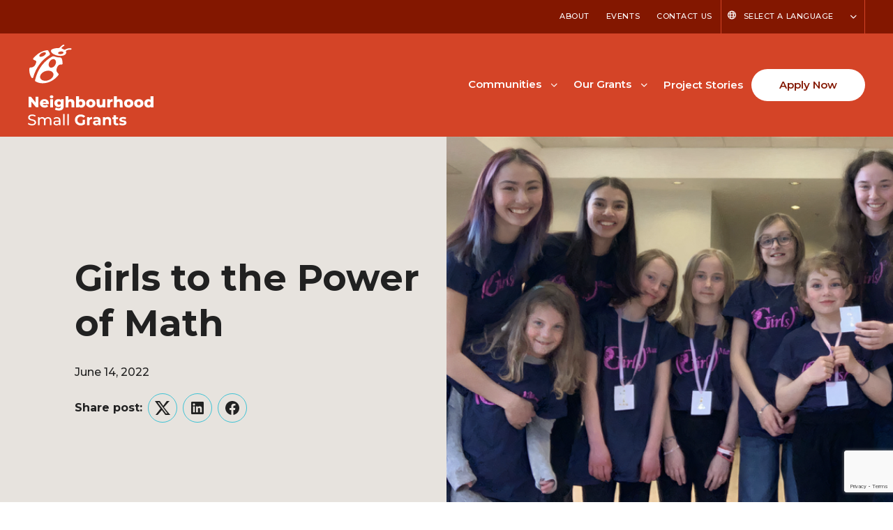

--- FILE ---
content_type: text/html; charset=UTF-8
request_url: https://neighbourhoodsmallgrants.ca/girls-to-the-power-of-math/
body_size: 18719
content:
<!DOCTYPE html>
<html lang="en-US">
<head>
	<meta charset="UTF-8" />
	<meta name="viewport" content="width=device-width, initial-scale=1" />
<meta name='robots' content='index, follow, max-image-preview:large, max-snippet:-1, max-video-preview:-1' />

	<!-- This site is optimized with the Yoast SEO plugin v24.6 - https://yoast.com/wordpress/plugins/seo/ -->
	<link rel="canonical" href="https://neighbourhoodsmallgrants.ca/girls-to-the-power-of-math/" />
	<meta property="og:locale" content="en_US" />
	<meta property="og:type" content="article" />
	<meta property="og:title" content="Girls to the Power of Math | Neighbourhood Small Grants" />
	<meta property="og:description" content="Our project brought Girls to the Power of Math, a peer-to-peer mentoring program to Whistler. High school girls built their leadership skills to mentor elementary school girls in math, and [&hellip;]" />
	<meta property="og:url" content="https://neighbourhoodsmallgrants.ca/girls-to-the-power-of-math/" />
	<meta property="og:site_name" content="Neighbourhood Small Grants" />
	<meta property="article:published_time" content="2022-06-14T01:12:29+00:00" />
	<meta property="article:modified_time" content="2024-02-08T17:33:50+00:00" />
	<meta property="og:image" content="https://neighbourhoodsmallgrants.ca/wp-content/uploads/2024/02/Screen-Shot-2022-05-13-at-10.02.00-AM.png" />
	<meta property="og:image:width" content="765" />
	<meta property="og:image:height" content="553" />
	<meta property="og:image:type" content="image/png" />
	<meta name="author" content="Whistler" />
	<meta name="twitter:card" content="summary_large_image" />
	<meta name="twitter:label1" content="Written by" />
	<meta name="twitter:data1" content="Whistler" />
	<meta name="twitter:label2" content="Est. reading time" />
	<meta name="twitter:data2" content="2 minutes" />
	<script type="application/ld+json" class="yoast-schema-graph">{"@context":"https://schema.org","@graph":[{"@type":"Article","@id":"https://neighbourhoodsmallgrants.ca/girls-to-the-power-of-math/#article","isPartOf":{"@id":"https://neighbourhoodsmallgrants.ca/girls-to-the-power-of-math/"},"author":{"name":"Whistler","@id":"https://neighbourhoodsmallgrants.ca/#/schema/person/5b385cb862443cf87f3c978ca9fae319"},"headline":"Girls to the Power of Math","datePublished":"2022-06-14T01:12:29+00:00","dateModified":"2024-02-08T17:33:50+00:00","mainEntityOfPage":{"@id":"https://neighbourhoodsmallgrants.ca/girls-to-the-power-of-math/"},"wordCount":480,"commentCount":0,"publisher":{"@id":"https://neighbourhoodsmallgrants.ca/#organization"},"image":{"@id":"https://neighbourhoodsmallgrants.ca/girls-to-the-power-of-math/#primaryimage"},"thumbnailUrl":"https://neighbourhoodsmallgrants.ca/wp-content/uploads/2024/02/Screen-Shot-2022-05-13-at-10.02.00-AM.png","articleSection":["NSG Stories|Responsive NSG"],"inLanguage":"en-US","potentialAction":[{"@type":"CommentAction","name":"Comment","target":["https://neighbourhoodsmallgrants.ca/girls-to-the-power-of-math/#respond"]}]},{"@type":"WebPage","@id":"https://neighbourhoodsmallgrants.ca/girls-to-the-power-of-math/","url":"https://neighbourhoodsmallgrants.ca/girls-to-the-power-of-math/","name":"Girls to the Power of Math | Neighbourhood Small Grants","isPartOf":{"@id":"https://neighbourhoodsmallgrants.ca/#website"},"primaryImageOfPage":{"@id":"https://neighbourhoodsmallgrants.ca/girls-to-the-power-of-math/#primaryimage"},"image":{"@id":"https://neighbourhoodsmallgrants.ca/girls-to-the-power-of-math/#primaryimage"},"thumbnailUrl":"https://neighbourhoodsmallgrants.ca/wp-content/uploads/2024/02/Screen-Shot-2022-05-13-at-10.02.00-AM.png","datePublished":"2022-06-14T01:12:29+00:00","dateModified":"2024-02-08T17:33:50+00:00","breadcrumb":{"@id":"https://neighbourhoodsmallgrants.ca/girls-to-the-power-of-math/#breadcrumb"},"inLanguage":"en-US","potentialAction":[{"@type":"ReadAction","target":["https://neighbourhoodsmallgrants.ca/girls-to-the-power-of-math/"]}]},{"@type":"ImageObject","inLanguage":"en-US","@id":"https://neighbourhoodsmallgrants.ca/girls-to-the-power-of-math/#primaryimage","url":"https://neighbourhoodsmallgrants.ca/wp-content/uploads/2024/02/Screen-Shot-2022-05-13-at-10.02.00-AM.png","contentUrl":"https://neighbourhoodsmallgrants.ca/wp-content/uploads/2024/02/Screen-Shot-2022-05-13-at-10.02.00-AM.png","width":765,"height":553},{"@type":"BreadcrumbList","@id":"https://neighbourhoodsmallgrants.ca/girls-to-the-power-of-math/#breadcrumb","itemListElement":[{"@type":"ListItem","position":1,"name":"Home","item":"https://neighbourhoodsmallgrants.ca/"},{"@type":"ListItem","position":2,"name":"Girls to the Power of Math"}]},{"@type":"WebSite","@id":"https://neighbourhoodsmallgrants.ca/#website","url":"https://neighbourhoodsmallgrants.ca/","name":"Neighbourhood Small Grants","description":"","publisher":{"@id":"https://neighbourhoodsmallgrants.ca/#organization"},"potentialAction":[{"@type":"SearchAction","target":{"@type":"EntryPoint","urlTemplate":"https://neighbourhoodsmallgrants.ca/?s={search_term_string}"},"query-input":{"@type":"PropertyValueSpecification","valueRequired":true,"valueName":"search_term_string"}}],"inLanguage":"en-US"},{"@type":"Organization","@id":"https://neighbourhoodsmallgrants.ca/#organization","name":"Neighbourhood Small Grants","url":"https://neighbourhoodsmallgrants.ca/","logo":{"@type":"ImageObject","inLanguage":"en-US","@id":"https://neighbourhoodsmallgrants.ca/#/schema/logo/image/","url":"https://neighbourhoodsmallgrants.ca/wp-content/uploads/2024/01/NSG-Logo.svg","contentUrl":"https://neighbourhoodsmallgrants.ca/wp-content/uploads/2024/01/NSG-Logo.svg","width":180,"height":116,"caption":"Neighbourhood Small Grants"},"image":{"@id":"https://neighbourhoodsmallgrants.ca/#/schema/logo/image/"}},{"@type":"Person","@id":"https://neighbourhoodsmallgrants.ca/#/schema/person/5b385cb862443cf87f3c978ca9fae319","name":"Whistler","image":{"@type":"ImageObject","inLanguage":"en-US","@id":"https://neighbourhoodsmallgrants.ca/#/schema/person/image/","url":"https://secure.gravatar.com/avatar/f52afa90d7ca16dad9f06943558d158ace4917473a8664007c6cf9404e8af559?s=96&d=mm&r=g","contentUrl":"https://secure.gravatar.com/avatar/f52afa90d7ca16dad9f06943558d158ace4917473a8664007c6cf9404e8af559?s=96&d=mm&r=g","caption":"Whistler"},"url":"https://neighbourhoodsmallgrants.ca/author/whistler/"}]}</script>
	<!-- / Yoast SEO plugin. -->


<title>Girls to the Power of Math | Neighbourhood Small Grants</title>
<link rel='dns-prefetch' href='//kit.fontawesome.com' />
<link rel='dns-prefetch' href='//www.google.com' />
<link rel='dns-prefetch' href='//fonts.googleapis.com' />
<link rel="alternate" type="application/rss+xml" title="Neighbourhood Small Grants &raquo; Feed" href="https://neighbourhoodsmallgrants.ca/feed/" />
<link rel="alternate" type="application/rss+xml" title="Neighbourhood Small Grants &raquo; Comments Feed" href="https://neighbourhoodsmallgrants.ca/comments/feed/" />
<link rel="alternate" type="text/calendar" title="Neighbourhood Small Grants &raquo; iCal Feed" href="https://neighbourhoodsmallgrants.ca/events/?ical=1" />
<link rel="alternate" type="application/rss+xml" title="Neighbourhood Small Grants &raquo; Girls to the Power of Math Comments Feed" href="https://neighbourhoodsmallgrants.ca/girls-to-the-power-of-math/feed/" />
<link rel="alternate" title="oEmbed (JSON)" type="application/json+oembed" href="https://neighbourhoodsmallgrants.ca/wp-json/oembed/1.0/embed?url=https%3A%2F%2Fneighbourhoodsmallgrants.ca%2Fgirls-to-the-power-of-math%2F" />
<link rel="alternate" title="oEmbed (XML)" type="text/xml+oembed" href="https://neighbourhoodsmallgrants.ca/wp-json/oembed/1.0/embed?url=https%3A%2F%2Fneighbourhoodsmallgrants.ca%2Fgirls-to-the-power-of-math%2F&#038;format=xml" />
<style id='wp-block-site-logo-inline-css'>
.wp-block-site-logo{box-sizing:border-box;line-height:0}.wp-block-site-logo a{display:inline-block;line-height:0}.wp-block-site-logo.is-default-size img{height:auto;width:120px}.wp-block-site-logo img{height:auto;max-width:100%}.wp-block-site-logo a,.wp-block-site-logo img{border-radius:inherit}.wp-block-site-logo.aligncenter{margin-left:auto;margin-right:auto;text-align:center}:root :where(.wp-block-site-logo.is-style-rounded){border-radius:9999px}
/*# sourceURL=https://neighbourhoodsmallgrants.ca/wp-includes/blocks/site-logo/style.min.css */
</style>
<style id='wp-block-post-content-inline-css'>
.wp-block-post-content{display:flow-root}
/*# sourceURL=https://neighbourhoodsmallgrants.ca/wp-includes/blocks/post-content/style.min.css */
</style>
<style id='wp-emoji-styles-inline-css'>

	img.wp-smiley, img.emoji {
		display: inline !important;
		border: none !important;
		box-shadow: none !important;
		height: 1em !important;
		width: 1em !important;
		margin: 0 0.07em !important;
		vertical-align: -0.1em !important;
		background: none !important;
		padding: 0 !important;
	}
/*# sourceURL=wp-emoji-styles-inline-css */
</style>
<style id='wp-block-library-inline-css'>
:root{--wp-block-synced-color:#7a00df;--wp-block-synced-color--rgb:122,0,223;--wp-bound-block-color:var(--wp-block-synced-color);--wp-editor-canvas-background:#ddd;--wp-admin-theme-color:#007cba;--wp-admin-theme-color--rgb:0,124,186;--wp-admin-theme-color-darker-10:#006ba1;--wp-admin-theme-color-darker-10--rgb:0,107,160.5;--wp-admin-theme-color-darker-20:#005a87;--wp-admin-theme-color-darker-20--rgb:0,90,135;--wp-admin-border-width-focus:2px}@media (min-resolution:192dpi){:root{--wp-admin-border-width-focus:1.5px}}.wp-element-button{cursor:pointer}:root .has-very-light-gray-background-color{background-color:#eee}:root .has-very-dark-gray-background-color{background-color:#313131}:root .has-very-light-gray-color{color:#eee}:root .has-very-dark-gray-color{color:#313131}:root .has-vivid-green-cyan-to-vivid-cyan-blue-gradient-background{background:linear-gradient(135deg,#00d084,#0693e3)}:root .has-purple-crush-gradient-background{background:linear-gradient(135deg,#34e2e4,#4721fb 50%,#ab1dfe)}:root .has-hazy-dawn-gradient-background{background:linear-gradient(135deg,#faaca8,#dad0ec)}:root .has-subdued-olive-gradient-background{background:linear-gradient(135deg,#fafae1,#67a671)}:root .has-atomic-cream-gradient-background{background:linear-gradient(135deg,#fdd79a,#004a59)}:root .has-nightshade-gradient-background{background:linear-gradient(135deg,#330968,#31cdcf)}:root .has-midnight-gradient-background{background:linear-gradient(135deg,#020381,#2874fc)}:root{--wp--preset--font-size--normal:16px;--wp--preset--font-size--huge:42px}.has-regular-font-size{font-size:1em}.has-larger-font-size{font-size:2.625em}.has-normal-font-size{font-size:var(--wp--preset--font-size--normal)}.has-huge-font-size{font-size:var(--wp--preset--font-size--huge)}.has-text-align-center{text-align:center}.has-text-align-left{text-align:left}.has-text-align-right{text-align:right}.has-fit-text{white-space:nowrap!important}#end-resizable-editor-section{display:none}.aligncenter{clear:both}.items-justified-left{justify-content:flex-start}.items-justified-center{justify-content:center}.items-justified-right{justify-content:flex-end}.items-justified-space-between{justify-content:space-between}.screen-reader-text{border:0;clip-path:inset(50%);height:1px;margin:-1px;overflow:hidden;padding:0;position:absolute;width:1px;word-wrap:normal!important}.screen-reader-text:focus{background-color:#ddd;clip-path:none;color:#444;display:block;font-size:1em;height:auto;left:5px;line-height:normal;padding:15px 23px 14px;text-decoration:none;top:5px;width:auto;z-index:100000}html :where(.has-border-color){border-style:solid}html :where([style*=border-top-color]){border-top-style:solid}html :where([style*=border-right-color]){border-right-style:solid}html :where([style*=border-bottom-color]){border-bottom-style:solid}html :where([style*=border-left-color]){border-left-style:solid}html :where([style*=border-width]){border-style:solid}html :where([style*=border-top-width]){border-top-style:solid}html :where([style*=border-right-width]){border-right-style:solid}html :where([style*=border-bottom-width]){border-bottom-style:solid}html :where([style*=border-left-width]){border-left-style:solid}html :where(img[class*=wp-image-]){height:auto;max-width:100%}:where(figure){margin:0 0 1em}html :where(.is-position-sticky){--wp-admin--admin-bar--position-offset:var(--wp-admin--admin-bar--height,0px)}@media screen and (max-width:600px){html :where(.is-position-sticky){--wp-admin--admin-bar--position-offset:0px}}
/*# sourceURL=/wp-includes/css/dist/block-library/common.min.css */
</style>
<link rel='stylesheet' id='fndry-style-css' href='https://neighbourhoodsmallgrants.ca/wp-content/plugins/foundry/dist/css/fndry.style.build.css?ver=1.10.5' media='all' />
<style id='fndry-style-inline-css'>
:root{--fndry-color-primaryOrange:#d44427;--fndry-color-secondaryBurntOrange:#831700;--fndry-color-lightGrey:#EDF0F0;--fndry-color-midGrey:#C5CECE;--fndry-color-darkGrey:#676A6A;--fndry-color-blue:#3ec3d5;--fndry-color-lightBlue:#9fa2bb1a;--fndry-color-transparentBlue:#3ec4d626;--fndry-color-black:#212121;--fndry-color-black70:#33302cb3;--fndry-color-black20:#33302c33;--fndry-color-black10:#33302c1a;--fndry-color-white:#fff;--fndry-color-neutralWhite:#f9f4ee;--fndry-color-neutralWhiteMid:#e7e3de;--fndry-bshadow-blockShadow: 0px 32px 24px 0px var(--fndry-color-lightBlue);--fndry-bshadow-buttonShadow: 0 12px 24px 0 var(--fndry-color-black10);--fndry-global-transition-duration:125ms;;--fndry-global-transition-delay:0ms;;--fndry-global-transition-timing-function:ease;}
body{color:var(--color, var(--fndry-color-black));font-family:var(--fndry-font-montserrat);line-height:1.75;font-weight:500;font-size:16px;--fndry-base-p-spacing:1.5em;} .fndry-text-h1PageTitle52, h1:not([class*='fndry-text']){color:var(--color, var(--fndry-color-black));font-family:var(--fndry-font-montserrat);line-height:1.25;font-weight:700;font-size:42px;margin-bottom:1.5rem;font-size:calc(42px + 1.008064516129vw);}@media only screen and (min-width: 992px){  .fndry-text-h1PageTitle52, h1:not([class*='fndry-text']){ font-size:52px}} .fndry-text-h2Headline42, h2:not([class*='fndry-text']){color:var(--color, var(--fndry-color-black));font-family:var(--fndry-font-roboto);line-height:1.35;font-weight:700;font-size:32px;margin-bottom:1rem;font-size:calc(32px + 1.008064516129vw);}@media only screen and (min-width: 992px){  .fndry-text-h2Headline42, h2:not([class*='fndry-text']){ font-size:42px}} .fndry-text-h3SectionHeadline24, h3:not([class*='fndry-text']){color:var(--color, var(--fndry-color-black));font-family:var(--fndry-font-roboto);line-height:1.35;font-weight:600;font-size:20px;margin-bottom:1rem;font-size:calc(20px + 0.40322580645161vw);}@media only screen and (min-width: 992px){  .fndry-text-h3SectionHeadline24, h3:not([class*='fndry-text']){ font-size:24px}} .fndry-text-h4ColumnTitle22, h4:not([class*='fndry-text']){color:var(--color, var(--fndry-color-black));font-family:var(--fndry-font-roboto);line-height:1.5;font-weight:600;font-size:18px;margin-bottom:1em;font-size:calc(18px + 0.40322580645161vw);}@media only screen and (min-width: 992px){  .fndry-text-h4ColumnTitle22, h4:not([class*='fndry-text']){ font-size:22px}} .fndry-text-h5ColumnSubtitle18, h5:not([class*='fndry-text']){color:var(--color, var(--fndry-color-black));font-family:var(--fndry-font-roboto);line-height:1.5;font-weight:700;font-size:18px;margin-bottom:1.5em;} .fndry-text-h6Label14, h6:not([class*='fndry-text']){color:var(--color, var(--fndry-color-black));font-family:var(--fndry-font-roboto);line-height:1.5;letter-spacing:0.28px;font-weight:700;font-size:14px;margin-bottom:1rem;} .fndry-text-bodySmall14{color:var(--color, var(--fndry-color-black));font-family:var(--fndry-font-openSans);line-height:1.5;font-weight:500;font-size:14px;margin-bottom:1em;} .fndry-text-navigationText15{font-family:var(--fndry-font-roboto);line-height:1;letter-spacing:0em;font-weight:600;font-size:15px;margin-bottom:1rem;} .fndry-text-textQuote18{color:var(--color, var(--fndry-color-black));font-family:var(--fndry-font-montserrat);font-weight:700;font-size:18px;margin-bottom:0.04em;} a:not([class]){transition:var(--linkTransition, color 0.125s ease-in-out, text-decoration-color 0.125s ease-in-out);color:var(--linkColor, var(--color, var(--fndry-color-secondaryBurntOrange)));text-decoration: var(--linkTextDecoration, underline);text-decoration-thickness:2px;text-underline-offset:5px;background-position:0 100%;background-repeat:no-repeat;background-size:var(--linkBackgroundSize);background-image:var(--linkBackground);text-decoration-color:var(--linkUnderlineColor, currentColor)} a:not([class]):hover{color:var(--linkHoverColor, var(--fndry-color-black));background-size:var(--linkHoverBackgroundSize);text-decoration-color:var(--linkHoverUnderlineColor, currentColor)} a:not([class]):active{color:var(--fndry-color-secondaryBurntOrange)} a:not([class]):visited{color:var(--fndry-color-secondaryBurntOrange)} .fndry-btn-primaryButtonWhiteFilled, .fndry-btn-default{background-color:var(--fndry-color-white);border-radius:100px;padding:10px 40px 10px 40px;font-family:var(--fndry-font-montserrat);color:var(--fndry-color-secondaryBurntOrange);font-size:15px;letter-spacing:0px;font-weight:600;--fndry-btn-icon-size:20px;} .fndry-btn-primaryButtonWhiteFilled:hover, .fndry-btn-default:hover{background-color:var(--fndry-color-neutralWhite);transition:all 125ms 0ms ease} .fndry-btn-primaryButtonBlueFilled, .fndry-btn-default{background-color:var(--fndry-color-blue);border-radius:100px;padding:10px 40px 10px 40px;font-family:var(--fndry-font-montserrat);color:var(--fndry-color-black);font-size:15px;letter-spacing:0px;font-weight:600;--fndry-btn-icon-size:20px;} .fndry-btn-primaryButtonBlueFilled:hover, .fndry-btn-default:hover{background-color:var(--fndry-color-secondaryBurntOrange);color:var(--fndry-color-white);transition:all 125ms 0ms ease} .fndry-btn-secondaryButtonDarkOrangeFilled{background-color:var(--fndry-color-secondaryBurntOrange);border-color:var(--fndry-color-secondaryBurntOrange);border-width:1px;border-radius:100px;padding:10px 40px 10px 40px;font-family:var(--fndry-font-roboto);color:var(--fndry-color-white);font-size:15px;font-weight:600;--fndry-btn-icon-size:20px;box-shadow:var(--fndry-bshadow-buttonShadow);} .fndry-btn-secondaryButtonDarkOrangeFilled:hover{background-color:var(--fndry-color-white);border-color:var(--fndry-color-secondaryBurntOrange);border-width:1px;color:var(--fndry-color-secondaryBurntOrange);} .fndry-btn-secondaryButtonOrangeFilled{background-color:var(--fndry-color-primaryOrange);border-color:var(--fndry-color-primaryOrange);border-width:1px;border-radius:100px;padding:10px 40px 10px 40px;font-family:var(--fndry-font-roboto);color:var(--fndry-color-white);font-size:15px;font-weight:600;--fndry-btn-icon-size:20px;} .fndry-btn-secondaryButtonOrangeFilled:hover{background-color:var(--fndry-color-white);border-color:var(--fndry-color-primaryOrange);border-width:1px;color:var(--fndry-color-primaryOrange);} .fndry-btn-primaryButtonReverseDkOrangeBorder{border-color:var(--fndry-color-secondaryBurntOrange);border-width:1px;border-radius:100px;padding:10px 40px 10px 40px;color:var(--fndry-color-secondaryBurntOrange);font-size:15px;font-weight:600;} .fndry-btn-primaryButtonReverseDkOrangeBorder:hover{background-color:var(--fndry-color-secondaryBurntOrange);color:var(--fndry-color-white);} .fndry-btn-learnMore{font-family:var(--fndry-font-montserrat);color:var(--fndry-color-black);font-size:15px;font-weight:600;--fndry-btn-icon-size:12px;gap:10px;text-decoration:underline;text-decoration-color:var(--fndry-color-blue);text-decoration-thickness:2px;text-underline-offset:10px;} .fndry-btn-learnMore:hover{border-color:var(--fndry-color-black);color:var(--fndry-color-blue);} .fndry-btn-learnMoreExternal{font-family:var(--fndry-font-montserrat);color:var(--fndry-color-black);font-size:15px;font-weight:600;--fndry-btn-icon-size:12px;gap:10px;text-decoration:underline;text-decoration-color:var(--fndry-color-blue);text-decoration-thickness:2px;text-underline-offset:10px;} .fndry-btn-learnMoreExternal:hover{border-color:var(--fndry-color-black);color:var(--fndry-color-blue);} .fndry-btn-learnMoreDownload{font-family:var(--fndry-font-montserrat);color:var(--fndry-color-black);font-size:15px;font-weight:600;--fndry-btn-icon-size:12px;gap:10px;text-decoration:underline;text-decoration-color:var(--fndry-color-blue);text-decoration-thickness:2px;text-underline-offset:10px;} .fndry-btn-learnMoreDownload:hover{border-color:var(--fndry-color-black);color:var(--fndry-color-blue);} .fndry-btn-footerHeadings{color:var(--fndry-color-primaryOrange);font-size:18px;letter-spacing:0rem;font-weight:700;--fndry-btn-icon-size:14px;gap:8px;} .fndry-btn-footerHeadings:hover{color:var(--fndry-color-secondaryBurntOrange);transition:all 125ms 0ms ease} .fndry-btn-footerAltWhiteButtons{background-color:var(--fndry-color-white);border-radius:20px;padding:2px 8px 2px 8px;color:var(--fndry-color-secondaryBurntOrange);font-size:14px;font-weight:500;} .fndry-btn-navigationLanguage{border-color:var(--fndry-color-primaryOrange);border-width:1px;color:var(--fndry-color-white);font-size:11px;letter-spacing:0.55px;font-weight:500;text-transform:uppercase;--fndry-btn-icon-size:12px;gap:8px;transition:all 125ms 0ms ease} .fndry-btn-navigationLanguage:hover{color:var(--fndry-color-primaryOrange);transition:all 125ms 0ms ease}
:root{--fndry-font-montserratFont:'Montserrat Font', var(--fndry-sans-serif);--fndry-font-montserrat:'Montserrat', var(--fndry-sans-serif);}
/*# sourceURL=fndry-style-inline-css */
</style>
<link rel='stylesheet' id='font-awesome-svg-styles-css' href='https://neighbourhoodsmallgrants.ca/wp-content/uploads/font-awesome/v6.2.1/css/svg-with-js.css' media='all' />
<style id='font-awesome-svg-styles-inline-css'>
   .wp-block-font-awesome-icon svg::before,
   .wp-rich-text-font-awesome-icon svg::before {content: unset;}
/*# sourceURL=font-awesome-svg-styles-inline-css */
</style>
<link rel='stylesheet' id='fndryGoogleFonts-css' href='https://fonts.googleapis.com/css2?family=Montserrat:ital,wght@0,100;0,200;0,300;0,400;0,500;0,600;0,700;0,800;0,900;1,100;1,200;1,300;1,400;1,500;1,600;1,700;1,800;1,900&#038;family=Montserrat:ital,wght@0,100;0,200;0,300;0,400;0,500;0,600;0,700;0,800;0,900;1,100;1,200;1,300;1,400;1,500;1,600;1,700;1,800;1,900&#038;display=swap' media='all' />
<style id='global-styles-inline-css'>
:root{--wp--preset--aspect-ratio--square: 1;--wp--preset--aspect-ratio--4-3: 4/3;--wp--preset--aspect-ratio--3-4: 3/4;--wp--preset--aspect-ratio--3-2: 3/2;--wp--preset--aspect-ratio--2-3: 2/3;--wp--preset--aspect-ratio--16-9: 16/9;--wp--preset--aspect-ratio--9-16: 9/16;--wp--preset--color--black: #000000;--wp--preset--color--cyan-bluish-gray: #abb8c3;--wp--preset--color--white: #ffffff;--wp--preset--color--pale-pink: #f78da7;--wp--preset--color--vivid-red: #cf2e2e;--wp--preset--color--luminous-vivid-orange: #ff6900;--wp--preset--color--luminous-vivid-amber: #fcb900;--wp--preset--color--light-green-cyan: #7bdcb5;--wp--preset--color--vivid-green-cyan: #00d084;--wp--preset--color--pale-cyan-blue: #8ed1fc;--wp--preset--color--vivid-cyan-blue: #0693e3;--wp--preset--color--vivid-purple: #9b51e0;--wp--preset--gradient--vivid-cyan-blue-to-vivid-purple: linear-gradient(135deg,rgb(6,147,227) 0%,rgb(155,81,224) 100%);--wp--preset--gradient--light-green-cyan-to-vivid-green-cyan: linear-gradient(135deg,rgb(122,220,180) 0%,rgb(0,208,130) 100%);--wp--preset--gradient--luminous-vivid-amber-to-luminous-vivid-orange: linear-gradient(135deg,rgb(252,185,0) 0%,rgb(255,105,0) 100%);--wp--preset--gradient--luminous-vivid-orange-to-vivid-red: linear-gradient(135deg,rgb(255,105,0) 0%,rgb(207,46,46) 100%);--wp--preset--gradient--very-light-gray-to-cyan-bluish-gray: linear-gradient(135deg,rgb(238,238,238) 0%,rgb(169,184,195) 100%);--wp--preset--gradient--cool-to-warm-spectrum: linear-gradient(135deg,rgb(74,234,220) 0%,rgb(151,120,209) 20%,rgb(207,42,186) 40%,rgb(238,44,130) 60%,rgb(251,105,98) 80%,rgb(254,248,76) 100%);--wp--preset--gradient--blush-light-purple: linear-gradient(135deg,rgb(255,206,236) 0%,rgb(152,150,240) 100%);--wp--preset--gradient--blush-bordeaux: linear-gradient(135deg,rgb(254,205,165) 0%,rgb(254,45,45) 50%,rgb(107,0,62) 100%);--wp--preset--gradient--luminous-dusk: linear-gradient(135deg,rgb(255,203,112) 0%,rgb(199,81,192) 50%,rgb(65,88,208) 100%);--wp--preset--gradient--pale-ocean: linear-gradient(135deg,rgb(255,245,203) 0%,rgb(182,227,212) 50%,rgb(51,167,181) 100%);--wp--preset--gradient--electric-grass: linear-gradient(135deg,rgb(202,248,128) 0%,rgb(113,206,126) 100%);--wp--preset--gradient--midnight: linear-gradient(135deg,rgb(2,3,129) 0%,rgb(40,116,252) 100%);--wp--preset--font-size--small: 13px;--wp--preset--font-size--medium: 20px;--wp--preset--font-size--large: 36px;--wp--preset--font-size--x-large: 42px;--wp--preset--font-family--system-font: -apple-system,BlinkMacSystemFont,"Segoe UI",Roboto,Oxygen-Sans,Ubuntu,Cantarell,"Helvetica Neue",sans-serif;--wp--preset--spacing--20: 0.44rem;--wp--preset--spacing--30: 0.67rem;--wp--preset--spacing--40: 1rem;--wp--preset--spacing--50: 1.5rem;--wp--preset--spacing--60: 2.25rem;--wp--preset--spacing--70: 3.38rem;--wp--preset--spacing--80: 5.06rem;--wp--preset--shadow--natural: 6px 6px 9px rgba(0, 0, 0, 0.2);--wp--preset--shadow--deep: 12px 12px 50px rgba(0, 0, 0, 0.4);--wp--preset--shadow--sharp: 6px 6px 0px rgba(0, 0, 0, 0.2);--wp--preset--shadow--outlined: 6px 6px 0px -3px rgb(255, 255, 255), 6px 6px rgb(0, 0, 0);--wp--preset--shadow--crisp: 6px 6px 0px rgb(0, 0, 0);}:where(body) { margin: 0; }.wp-site-blocks > .alignleft { float: left; margin-right: 2em; }.wp-site-blocks > .alignright { float: right; margin-left: 2em; }.wp-site-blocks > .aligncenter { justify-content: center; margin-left: auto; margin-right: auto; }:where(.is-layout-flex){gap: 0.5em;}:where(.is-layout-grid){gap: 0.5em;}.is-layout-flow > .alignleft{float: left;margin-inline-start: 0;margin-inline-end: 2em;}.is-layout-flow > .alignright{float: right;margin-inline-start: 2em;margin-inline-end: 0;}.is-layout-flow > .aligncenter{margin-left: auto !important;margin-right: auto !important;}.is-layout-constrained > .alignleft{float: left;margin-inline-start: 0;margin-inline-end: 2em;}.is-layout-constrained > .alignright{float: right;margin-inline-start: 2em;margin-inline-end: 0;}.is-layout-constrained > .aligncenter{margin-left: auto !important;margin-right: auto !important;}.is-layout-constrained > :where(:not(.alignleft):not(.alignright):not(.alignfull)){margin-left: auto !important;margin-right: auto !important;}body .is-layout-flex{display: flex;}.is-layout-flex{flex-wrap: wrap;align-items: center;}.is-layout-flex > :is(*, div){margin: 0;}body .is-layout-grid{display: grid;}.is-layout-grid > :is(*, div){margin: 0;}body{padding-top: 0px;padding-right: 0px;padding-bottom: 0px;padding-left: 0px;}a:where(:not(.wp-element-button)){text-decoration: underline;}:root :where(.wp-element-button, .wp-block-button__link){background-color: #32373c;border-width: 0;color: #fff;font-family: inherit;font-size: inherit;font-style: inherit;font-weight: inherit;letter-spacing: inherit;line-height: inherit;padding-top: calc(0.667em + 2px);padding-right: calc(1.333em + 2px);padding-bottom: calc(0.667em + 2px);padding-left: calc(1.333em + 2px);text-decoration: none;text-transform: inherit;}.has-black-color{color: var(--wp--preset--color--black) !important;}.has-cyan-bluish-gray-color{color: var(--wp--preset--color--cyan-bluish-gray) !important;}.has-white-color{color: var(--wp--preset--color--white) !important;}.has-pale-pink-color{color: var(--wp--preset--color--pale-pink) !important;}.has-vivid-red-color{color: var(--wp--preset--color--vivid-red) !important;}.has-luminous-vivid-orange-color{color: var(--wp--preset--color--luminous-vivid-orange) !important;}.has-luminous-vivid-amber-color{color: var(--wp--preset--color--luminous-vivid-amber) !important;}.has-light-green-cyan-color{color: var(--wp--preset--color--light-green-cyan) !important;}.has-vivid-green-cyan-color{color: var(--wp--preset--color--vivid-green-cyan) !important;}.has-pale-cyan-blue-color{color: var(--wp--preset--color--pale-cyan-blue) !important;}.has-vivid-cyan-blue-color{color: var(--wp--preset--color--vivid-cyan-blue) !important;}.has-vivid-purple-color{color: var(--wp--preset--color--vivid-purple) !important;}.has-black-background-color{background-color: var(--wp--preset--color--black) !important;}.has-cyan-bluish-gray-background-color{background-color: var(--wp--preset--color--cyan-bluish-gray) !important;}.has-white-background-color{background-color: var(--wp--preset--color--white) !important;}.has-pale-pink-background-color{background-color: var(--wp--preset--color--pale-pink) !important;}.has-vivid-red-background-color{background-color: var(--wp--preset--color--vivid-red) !important;}.has-luminous-vivid-orange-background-color{background-color: var(--wp--preset--color--luminous-vivid-orange) !important;}.has-luminous-vivid-amber-background-color{background-color: var(--wp--preset--color--luminous-vivid-amber) !important;}.has-light-green-cyan-background-color{background-color: var(--wp--preset--color--light-green-cyan) !important;}.has-vivid-green-cyan-background-color{background-color: var(--wp--preset--color--vivid-green-cyan) !important;}.has-pale-cyan-blue-background-color{background-color: var(--wp--preset--color--pale-cyan-blue) !important;}.has-vivid-cyan-blue-background-color{background-color: var(--wp--preset--color--vivid-cyan-blue) !important;}.has-vivid-purple-background-color{background-color: var(--wp--preset--color--vivid-purple) !important;}.has-black-border-color{border-color: var(--wp--preset--color--black) !important;}.has-cyan-bluish-gray-border-color{border-color: var(--wp--preset--color--cyan-bluish-gray) !important;}.has-white-border-color{border-color: var(--wp--preset--color--white) !important;}.has-pale-pink-border-color{border-color: var(--wp--preset--color--pale-pink) !important;}.has-vivid-red-border-color{border-color: var(--wp--preset--color--vivid-red) !important;}.has-luminous-vivid-orange-border-color{border-color: var(--wp--preset--color--luminous-vivid-orange) !important;}.has-luminous-vivid-amber-border-color{border-color: var(--wp--preset--color--luminous-vivid-amber) !important;}.has-light-green-cyan-border-color{border-color: var(--wp--preset--color--light-green-cyan) !important;}.has-vivid-green-cyan-border-color{border-color: var(--wp--preset--color--vivid-green-cyan) !important;}.has-pale-cyan-blue-border-color{border-color: var(--wp--preset--color--pale-cyan-blue) !important;}.has-vivid-cyan-blue-border-color{border-color: var(--wp--preset--color--vivid-cyan-blue) !important;}.has-vivid-purple-border-color{border-color: var(--wp--preset--color--vivid-purple) !important;}.has-vivid-cyan-blue-to-vivid-purple-gradient-background{background: var(--wp--preset--gradient--vivid-cyan-blue-to-vivid-purple) !important;}.has-light-green-cyan-to-vivid-green-cyan-gradient-background{background: var(--wp--preset--gradient--light-green-cyan-to-vivid-green-cyan) !important;}.has-luminous-vivid-amber-to-luminous-vivid-orange-gradient-background{background: var(--wp--preset--gradient--luminous-vivid-amber-to-luminous-vivid-orange) !important;}.has-luminous-vivid-orange-to-vivid-red-gradient-background{background: var(--wp--preset--gradient--luminous-vivid-orange-to-vivid-red) !important;}.has-very-light-gray-to-cyan-bluish-gray-gradient-background{background: var(--wp--preset--gradient--very-light-gray-to-cyan-bluish-gray) !important;}.has-cool-to-warm-spectrum-gradient-background{background: var(--wp--preset--gradient--cool-to-warm-spectrum) !important;}.has-blush-light-purple-gradient-background{background: var(--wp--preset--gradient--blush-light-purple) !important;}.has-blush-bordeaux-gradient-background{background: var(--wp--preset--gradient--blush-bordeaux) !important;}.has-luminous-dusk-gradient-background{background: var(--wp--preset--gradient--luminous-dusk) !important;}.has-pale-ocean-gradient-background{background: var(--wp--preset--gradient--pale-ocean) !important;}.has-electric-grass-gradient-background{background: var(--wp--preset--gradient--electric-grass) !important;}.has-midnight-gradient-background{background: var(--wp--preset--gradient--midnight) !important;}.has-small-font-size{font-size: var(--wp--preset--font-size--small) !important;}.has-medium-font-size{font-size: var(--wp--preset--font-size--medium) !important;}.has-large-font-size{font-size: var(--wp--preset--font-size--large) !important;}.has-x-large-font-size{font-size: var(--wp--preset--font-size--x-large) !important;}.has-system-font-font-family{font-family: var(--wp--preset--font-family--system-font) !important;}
/*# sourceURL=global-styles-inline-css */
</style>
<style id='wp-block-template-skip-link-inline-css'>

		.skip-link.screen-reader-text {
			border: 0;
			clip-path: inset(50%);
			height: 1px;
			margin: -1px;
			overflow: hidden;
			padding: 0;
			position: absolute !important;
			width: 1px;
			word-wrap: normal !important;
		}

		.skip-link.screen-reader-text:focus {
			background-color: #eee;
			clip-path: none;
			color: #444;
			display: block;
			font-size: 1em;
			height: auto;
			left: 5px;
			line-height: normal;
			padding: 15px 23px 14px;
			text-decoration: none;
			top: 5px;
			width: auto;
			z-index: 100000;
		}
/*# sourceURL=wp-block-template-skip-link-inline-css */
</style>
<link rel='stylesheet' id='style-css' href='https://neighbourhoodsmallgrants.ca/wp-content/themes/forgeandsmith-foundry-blank-theme-e67706aac509/style.css?ver=8586526ea0117f48c63a58f3b15c1ffd' media='all' />
<script defer crossorigin="anonymous" src="https://kit.fontawesome.com/1919a7493b.js" id="font-awesome-official-js"></script>
<link rel="https://api.w.org/" href="https://neighbourhoodsmallgrants.ca/wp-json/" /><link rel="alternate" title="JSON" type="application/json" href="https://neighbourhoodsmallgrants.ca/wp-json/wp/v2/posts/3078" /><link rel="EditURI" type="application/rsd+xml" title="RSD" href="https://neighbourhoodsmallgrants.ca/xmlrpc.php?rsd" />

<link rel='shortlink' href='https://neighbourhoodsmallgrants.ca/?p=3078' />
<meta name="google-site-verification" content="HYfsMPtp5IugW5xw8JgF8KfIJ5B04m7qV-sB1KtHmgo" />

<!-- Google Tag Manager -->
<script>(function(w,d,s,l,i){w[l]=w[l]||[];w[l].push({'gtm.start':
new Date().getTime(),event:'gtm.js'});var f=d.getElementsByTagName(s)[0],
j=d.createElement(s),dl=l!='dataLayer'?'&l='+l:'';j.async=true;j.src=
'https://www.googletagmanager.com/gtm.js?id='+i+dl;f.parentNode.insertBefore(j,f);
})(window,document,'script','dataLayer','GTM-P8S5XZ5Z');</script>
<!-- End Google Tag Manager -->
<meta name="et-api-version" content="v1"><meta name="et-api-origin" content="https://neighbourhoodsmallgrants.ca"><link rel="https://theeventscalendar.com/" href="https://neighbourhoodsmallgrants.ca/wp-json/tribe/tickets/v1/" /><meta name="tec-api-version" content="v1"><meta name="tec-api-origin" content="https://neighbourhoodsmallgrants.ca"><link rel="alternate" href="https://neighbourhoodsmallgrants.ca/wp-json/tribe/events/v1/" /><link rel="icon" href="https://neighbourhoodsmallgrants.ca/wp-content/uploads/2024/02/cropped-Favicon-32x32.png" sizes="32x32" />
<link rel="icon" href="https://neighbourhoodsmallgrants.ca/wp-content/uploads/2024/02/cropped-Favicon-192x192.png" sizes="192x192" />
<link rel="apple-touch-icon" href="https://neighbourhoodsmallgrants.ca/wp-content/uploads/2024/02/cropped-Favicon-180x180.png" />
<meta name="msapplication-TileImage" content="https://neighbourhoodsmallgrants.ca/wp-content/uploads/2024/02/cropped-Favicon-270x270.png" />
</head>

<body class="wp-singular post-template-default single single-post postid-3078 single-format-standard wp-custom-logo wp-embed-responsive wp-theme-forgeandsmith-foundry-blank-theme-e67706aac509 tribe-no-js tec-no-tickets-on-recurring tec-no-rsvp-on-recurring tribe-theme-forgeandsmith-foundry-blank-theme-e67706aac509">
<!-- Google Tag Manager (noscript) -->
<noscript><iframe src="https://www.googletagmanager.com/ns.html?id=GTM-P8S5XZ5Z"
height="0" width="0" style="display:none;visibility:hidden"></iframe></noscript>
<!-- End Google Tag Manager (noscript) -->

<div class="wp-site-blocks"><header class="wp-block-template-part "><div  class="fndry-container fndry-responsive-bg utility-nav fndry-container--full" style="--fndry-bg:var(--fndry-color-secondaryBurntOrange)">
	<div  class="fndry-container fndry-responsive-bg fndry-pr--md-3 fndry-pl--md-3 fndry-pt--0 fndry-pb--0">
	<div class="fndry-row">
	<div  class="fndry-col fndry-responsive-bg fndry-col--12 fndry-pt--0 fndry-pb--0 fndry-d--flex fndry-flex--row fndry-justify--end">
	<nav
	 class="fndry-nav fndry-nav--default-hoverState-underline fndry-nav--default-activeState-underline fndry-nav--submenu-activeState-underline fndry-nav--overlay-activeState-underline fndry-nav--overlaySubmenu-activeState-underline utility-nav fndry-nav--overlay-off fndry-nav--submenus-hover" data-fndry-js="nav" id="fndry-nav-247" aria-label="Navigation" style=" --fndry-nav-default-font-family:var(--fndry-font-montserrat); --fndry-nav-default-font-size:11px; --fndry-nav-default-font-weight:500; --fndry-nav-default-letter-spacing:0.55px; --fndry-nav-default-color:var(--fndry-color-white); --fndry-nav-default-text-transform:text-uppercase; --fndry-nav-default-hoverState-color:var(--fndry-color-white); --fndry-nav-default-hoverState-underline-color:var(--fndry-color-white); --fndry-nav-default-hoverState-background-origin:content-box; --fndry-nav-default-activeState-color:var(--fndry-color-white); --fndry-nav-default-activeState-underline-color:var(--fndry-color-white); --fndry-nav-default-activeState-background-origin:content-box; --fndry-nav-submenu-font-weight:500; --fndry-nav-submenu-color:var(--fndry-color-white); --fndry-nav-overlay-font-weight:500; --fndry-nav-overlaySubmenu-font-weight:500;;--fndry-nav-submenuBg:var(--fndry-color-primaryOrange)">
	        <button data-fndry-js="nav-toggle" class="fndry-nav__toggle nav-no-icon"
                aria-haspopup="true"
                aria-label="Open Menu">
			Menu        </button>
	    <div data-fndry-js="nav-responsive-container"
         class="fndry-nav__responsive-container"
         data-lenis-prevent="">
        <div class="fndry-nav__responsive-close" tabindex="-1">
            <div data-navigation="responsive-dialog"
                 class="fndry-nav__responsive-dialog"
                 aria-label="Menu">
				                    <button aria-label="Close Menu"
                            data-fndry-js="nav-responsive-container-close"
                            class="fndry-nav__responsive-container-close"
                    >
                        <svg xmlns="http://www.w3.org/2000/svg" viewBox="0 0 24 24" width="24" height="24"
                             aria-hidden="true" focusable="false">
                            <path fill="currentColor"
                                  d="M13 11.8l6.1-6.3-1-1-6.1 6.2-6.1-6.2-1 1 6.1 6.3-6.5 6.7 1 1 6.5-6.6 6.5 6.6 1-1z"></path>
                        </svg>
                    </button>
				                <div class="fndry-nav__responsive-container-content"
                     id="247-content">
					<ul class='fndry-nav__container fndry-flex--row fndry-justify--end fndry-align--center'><li class="fndry-nav__item">
	<a  href="https://neighbourhoodsmallgrants.ca/about/" class="fndry-nav-link">
		About	</a>
</li><li class="fndry-nav__item">
	<a  href="https://neighbourhoodsmallgrants.ca/events" class="fndry-nav-link">
		Events	</a>
</li><li class="fndry-nav__item">
	<a  href="https://neighbourhoodsmallgrants.ca/contact/" class="fndry-nav-link">
		Contact Us	</a>
</li><li class="fndry-nav__item fndry-nav__item--has-submenu" data-fndry-js="nav-item-has-submenu">
    <a  class="fndry-btn-navigationLanguage fndry-nav-link" href="https://neighbourhoodsmallgrants.ca/multilingual-application-forms/" data-navigation="link">
		Select a Language    </a>
    <button data-fndry-js="nav-submenu-toggle" class="fndry-nav__submenu-toggle" aria-expanded="false"
            aria-label="Toggle Select a Language submenu">
    </button>
    <ul class="fndry-nav-submenu">
		<li class="fndry-nav__item">
	<a  href="https://neighbourhoodsmallgrants.ca/multilingual-application-forms/#french" class="fndry-nav-link">
		Français	</a>
</li><li class="fndry-nav__item">
	<a  href="https://neighbourhoodsmallgrants.ca/multilingual-application-forms/#spanish" class="fndry-nav-link">
		Español	</a>
</li><li class="fndry-nav__item">
	<a  href="https://neighbourhoodsmallgrants.ca/multilingual-application-forms/#filipino" class="fndry-nav-link">
		Filipino	</a>
</li><li class="fndry-nav__item">
	<a  href="https://neighbourhoodsmallgrants.ca/multilingual-application-forms/#chinese" class="fndry-nav-link">
		中文	</a>
</li><li class="fndry-nav__item">
	<a  href="https://neighbourhoodsmallgrants.ca/multilingual-application-forms/#persian" class="fndry-nav-link">
		فارسی	</a>
</li><li class="fndry-nav__item">
	<a  href="https://neighbourhoodsmallgrants.ca/multilingual-application-forms/#arabic" class="fndry-nav-link">
		عربى	</a>
</li><li class="fndry-nav__item">
	<a  href="https://neighbourhoodsmallgrants.ca/multilingual-application-forms/#punjabi" class="fndry-nav-link">
		ਪੰਜਾਬੀ	</a>
</li><li class="fndry-nav__item">
	<a  href="https://neighbourhoodsmallgrants.ca/multilingual-application-forms/#vietnamese" class="fndry-nav-link">
		Tiếng Việt	</a>
</li>    </ul>
</li></ul>                </div>
            </div>
        </div>
    </div>
</nav>
</div>
</div></div>
</div>


<div  class="fndry-container fndry-responsive-bg fndry-container--full fndry-pr--sm-2 fndry-pl--sm-2" style="--fndry-bg:var(--fndry-color-primaryOrange)">
	<div  class="fndry-container fndry-responsive-bg primary-nav fndry-pt--2 fndry-pb--2 fndry-pr--md-3 fndry-pl--md-3 fndry-pr--sm-1 fndry-pl--sm-1">
	<div class="fndry-row fndry-justify--between">
	<div  class="fndry-col fndry-responsive-bg fndry-col--auto fndry-col--md-4">
	<div class="wp-block-site-logo "><a href="https://neighbourhoodsmallgrants.ca/" class="custom-logo-link" rel="home"><img width="180" height="116" src="https://neighbourhoodsmallgrants.ca/wp-content/uploads/2024/01/NSG-Logo.svg" class="custom-logo" alt="Neighbourhood Small Grants" decoding="async" /></a></div></div>
<div  id="desktop" class="fndry-col fndry-responsive-bg fndry-col--auto fndry-col--md-6 fndry-d--flex fndry-d--md-none fndry-flex--row fndry-align--center fndry-justify--end">
	<nav
	 class="fndry-nav fndry-nav--default-hoverState-underline fndry-nav--overlay-md fndry-nav--submenus-hover" data-fndry-js="nav" id="fndry-nav-77" aria-label="Header navigation" style=" --fndry-nav-default-font-family:var(--fndry-font-montserrat); --fndry-nav-default-font-size:15px; --fndry-nav-default-font-weight:600; --fndry-nav-default-color:var(--fndry-color-white); --fndry-nav-default-hoverState-color:var(--fndry-color-white); --fndry-nav-default-hoverState-underline-color:var(--fndry-color-white); --fndry-nav-default-hoverState-background-origin:content-box; --fndry-nav-default-activeState-color:var(--fndry-color-white); --fndry-nav-default-activeState-underline-color:var(--fndry-color-white); --fndry-nav-default-activeState-background-origin:content-box; --fndry-nav-submenu-font-family:var(--fndry-font-roboto); --fndry-nav-submenu-font-size:15px; --fndry-nav-submenu-font-weight:600; --fndry-nav-submenu-color:var(--fndry-color-white); --fndry-nav-submenu-hoverState-color:var(--fndry-color-white); --fndry-nav-submenu-hoverState-background-color:var(--fndry-color-primaryOrange); --fndry-nav-submenu-hoverState-background-origin:content-box; --fndry-nav-submenu-hoverState-underline-color:var(--fndry-color-white); --fndry-nav-submenu-activeState-color:var(--fndry-color-white); --fndry-nav-submenu-activeState-background-color:var(--fndry-color-secondaryBurntOrange); --fndry-nav-submenu-activeState-underline-color:var(--fndry-color-white); --fndry-nav-submenu-activeState-background-origin:content-box; --fndry-nav-overlay-font-size:28px; --fndry-nav-overlay-font-weight:500; --fndry-nav-overlay-color:var(--fndry-color-white); --fndry-nav-overlay-hoverState-background-color:var(--fndry-color-secondaryBurntOrange); --fndry-nav-overlaySubmenu-font-family:var(--fndry-font-montserrat); --fndry-nav-overlaySubmenu-font-size:15px; --fndry-nav-overlaySubmenu-font-weight:600; --fndry-nav-overlaySubmenu-color:var(--fndry-color-white); --fndry-nav-overlaySubmenu-background-color:var(--fndry-color-secondaryBurntOrange); --fndry-nav-overlaySubmenu-hoverState-background-color:var(--fndry-color-secondaryBurntOrange);;--fndry-nav-overlayBg:var(--fndry-color-primary);--fndry-nav-submenuBg:var(--fndry-color-secondaryBurntOrange)">
	        <button data-fndry-js="nav-toggle" class="fndry-nav__toggle nav-with-icon"
                aria-haspopup="true"
                aria-label="Open Menu">
            <span class="fndry-nav__toggle-lines"></span>
        </button>
	    <div data-fndry-js="nav-responsive-container"
         class="fndry-nav__responsive-container"
         data-lenis-prevent="">
        <div class="fndry-nav__responsive-close" tabindex="-1">
            <div data-navigation="responsive-dialog"
                 class="fndry-nav__responsive-dialog"
                 aria-label="Menu">
				                    <button aria-label="Close Menu"
                            data-fndry-js="nav-responsive-container-close"
                            class="fndry-nav__responsive-container-close"
                    >
                        <svg xmlns="http://www.w3.org/2000/svg" viewBox="0 0 24 24" width="24" height="24"
                             aria-hidden="true" focusable="false">
                            <path fill="currentColor"
                                  d="M13 11.8l6.1-6.3-1-1-6.1 6.2-6.1-6.2-1 1 6.1 6.3-6.5 6.7 1 1 6.5-6.6 6.5 6.6 1-1z"></path>
                        </svg>
                    </button>
				                <div class="fndry-nav__responsive-container-content"
                     id="77-content">
					<ul class='fndry-nav__container fndry-flex--row fndry-flex--md-col fndry-flex--sm-col fndry-justify--end fndry-justify--md-start fndry-justify--sm-start fndry-align--center fndry-align--md-start fndry-align--sm-start'><li class="fndry-nav__item fndry-nav__item--has-submenu" data-fndry-js="nav-item-has-submenu">
    <a  class="fndry-nav-link" href="https://neighbourhoodsmallgrants.ca/communities/" data-navigation="link">
		Communities    </a>
    <button data-fndry-js="nav-submenu-toggle" class="fndry-nav__submenu-toggle" aria-expanded="false"
            aria-label="Toggle Communities submenu">
    </button>
    <ul class="fndry-nav-submenu">
		<li class="fndry-nav__item">
	<a  href="https://neighbourhoodsmallgrants.ca/communities/#fraser-valley" class="fndry-nav-link">
		Fraser Valley	</a>
</li><li class="fndry-nav__item">
	<a  href="https://neighbourhoodsmallgrants.ca/communities/#kootenay-boundary" class="fndry-nav-link">
		Kootenay Boundary	</a>
</li><li class="fndry-nav__item">
	<a  href="https://neighbourhoodsmallgrants.ca/communities/#metro-vancouver" class="fndry-nav-link">
		Metro Vancouver	</a>
</li><li class="fndry-nav__item">
	<a  href="https://neighbourhoodsmallgrants.ca/communities/#northern-bc" class="fndry-nav-link">
		Northern BC	</a>
</li><li class="fndry-nav__item">
	<a  href="https://neighbourhoodsmallgrants.ca/communities/#okanagan" class="fndry-nav-link">
		Okanagan, Thompson, Cariboo, and Shuswap	</a>
</li><li class="fndry-nav__item">
	<a  href="https://neighbourhoodsmallgrants.ca/communities/#sea-to-sky" class="fndry-nav-link">
		Sea-to-Sky	</a>
</li><li class="fndry-nav__item">
	<a  href="https://neighbourhoodsmallgrants.ca/communities/#vancouver-island" class="fndry-nav-link">
		Vancouver Island &amp; Islands	</a>
</li>    </ul>
</li><li class="fndry-nav__item fndry-nav__item--has-submenu" data-fndry-js="nav-item-has-submenu">
    <a  class="fndry-nav-link" href="https://neighbourhoodsmallgrants.ca/grants/" data-navigation="link">
		Our Grants    </a>
    <button data-fndry-js="nav-submenu-toggle" class="fndry-nav__submenu-toggle" aria-expanded="false"
            aria-label="Toggle Our Grants submenu">
    </button>
    <ul class="fndry-nav-submenu">
		<li class="fndry-nav__item">
	<a  href="https://neighbourhoodsmallgrants.ca/grants/" class="fndry-nav-link">
		NSG	</a>
</li><li class="fndry-nav__item">
	<a  href="https://neighbourhoodsmallgrants.ca/grants/greenest-city/" class="fndry-nav-link">
		Greenest City Grants	</a>
</li><li class="fndry-nav__item">
	<a  href="https://neighbourhoodsmallgrants.ca/grants/indigenous/" class="fndry-nav-link">
		Indigenous Grants	</a>
</li><li class="fndry-nav__item">
	<a  href="https://neighbourhoodsmallgrants.ca/grants/lighter-living/" class="fndry-nav-link">
		Lighter Living	</a>
</li><li class="fndry-nav__item">
	<a  href="https://neighbourhoodsmallgrants.ca/grants/youth/" class="fndry-nav-link">
		Youth Grants	</a>
</li><li class="fndry-nav__item">
	<a  href="https://neighbourhoodsmallgrants.ca/faqs/" class="fndry-nav-link">
		FAQs	</a>
</li>    </ul>
</li><li class="fndry-nav__item">
	<a  href="/stories/" class="fndry-nav-link">
		Project Stories	</a>
</li><li class="fndry-nav__item">
	<a  href="https://grants.vancouverfoundation.ca/Account/Index?ReturnUrl=%252F" class="fndry-nav-link fndry-btn-primaryButtonWhiteFilled">
		Apply Now	</a>
</li></ul>                </div>
            </div>
        </div>
    </div>
</nav>
</div>
<div  id="mobile" class="fndry-col fndry-responsive-bg fndry-col--auto fndry-col--md-6 fndry-d--none fndry-d--md-flex fndry-flex--md-row fndry-align--md-center fndry-justify--md-end">
	<nav
	 class="fndry-nav fndry-nav--default-hoverState-underline fndry-nav--overlay-md fndry-nav--submenus-hover" data-fndry-js="nav" id="fndry-nav-4834" aria-label="Navigation 12" style=" --fndry-nav-default-font-family:var(--fndry-font-montserrat); --fndry-nav-default-font-size:15px; --fndry-nav-default-font-weight:600; --fndry-nav-default-color:var(--fndry-color-white); --fndry-nav-default-hoverState-color:var(--fndry-color-white); --fndry-nav-default-hoverState-underline-color:var(--fndry-color-white); --fndry-nav-default-hoverState-background-origin:content-box; --fndry-nav-default-activeState-color:var(--fndry-color-white); --fndry-nav-default-activeState-underline-color:var(--fndry-color-white); --fndry-nav-default-activeState-background-origin:content-box; --fndry-nav-submenu-font-family:var(--fndry-font-roboto); --fndry-nav-submenu-font-size:15px; --fndry-nav-submenu-font-weight:600; --fndry-nav-submenu-color:var(--fndry-color-white); --fndry-nav-submenu-hoverState-color:var(--fndry-color-white); --fndry-nav-submenu-hoverState-background-color:var(--fndry-color-primaryOrange); --fndry-nav-submenu-hoverState-background-origin:content-box; --fndry-nav-submenu-hoverState-underline-color:var(--fndry-color-white); --fndry-nav-submenu-activeState-color:var(--fndry-color-white); --fndry-nav-submenu-activeState-background-color:var(--fndry-color-secondaryBurntOrange); --fndry-nav-submenu-activeState-underline-color:var(--fndry-color-white); --fndry-nav-submenu-activeState-background-origin:content-box; --fndry-nav-overlay-font-size:28px; --fndry-nav-overlay-font-weight:500; --fndry-nav-overlay-color:var(--fndry-color-white); --fndry-nav-overlay-hoverState-background-color:var(--fndry-color-secondaryBurntOrange); --fndry-nav-overlaySubmenu-font-family:var(--fndry-font-montserrat); --fndry-nav-overlaySubmenu-font-size:15px; --fndry-nav-overlaySubmenu-font-weight:600; --fndry-nav-overlaySubmenu-color:var(--fndry-color-white); --fndry-nav-overlaySubmenu-background-color:var(--fndry-color-secondaryBurntOrange); --fndry-nav-overlaySubmenu-hoverState-background-color:var(--fndry-color-secondaryBurntOrange);;--fndry-nav-overlayBg:var(--fndry-color-primary);--fndry-nav-submenuBg:var(--fndry-color-secondaryBurntOrange)">
	        <button data-fndry-js="nav-toggle" class="fndry-nav__toggle nav-with-icon"
                aria-haspopup="true"
                aria-label="Open Menu">
            <span class="fndry-nav__toggle-lines"></span>
        </button>
	    <div data-fndry-js="nav-responsive-container"
         class="fndry-nav__responsive-container"
         data-lenis-prevent="">
        <div class="fndry-nav__responsive-close" tabindex="-1">
            <div data-navigation="responsive-dialog"
                 class="fndry-nav__responsive-dialog"
                 aria-label="Menu">
				                    <button aria-label="Close Menu"
                            data-fndry-js="nav-responsive-container-close"
                            class="fndry-nav__responsive-container-close"
                    >
                        <svg xmlns="http://www.w3.org/2000/svg" viewBox="0 0 24 24" width="24" height="24"
                             aria-hidden="true" focusable="false">
                            <path fill="currentColor"
                                  d="M13 11.8l6.1-6.3-1-1-6.1 6.2-6.1-6.2-1 1 6.1 6.3-6.5 6.7 1 1 6.5-6.6 6.5 6.6 1-1z"></path>
                        </svg>
                    </button>
				                <div class="fndry-nav__responsive-container-content"
                     id="4834-content">
					<ul class='fndry-nav__container fndry-flex--row fndry-flex--md-col fndry-flex--sm-col fndry-justify--end fndry-justify--md-start fndry-justify--sm-start fndry-align--center fndry-align--md-start fndry-align--sm-start'><li class="fndry-nav__item fndry-nav__item--has-submenu" data-fndry-js="nav-item-has-submenu">
    <a  class="fndry-nav-link" href="https://neighbourhoodsmallgrants.ca/communities/" data-navigation="link">
		Communities    </a>
    <button data-fndry-js="nav-submenu-toggle" class="fndry-nav__submenu-toggle" aria-expanded="false"
            aria-label="Toggle Communities submenu">
    </button>
    <ul class="fndry-nav-submenu">
		<li class="fndry-nav__item">
	<a  href="https://neighbourhoodsmallgrants.ca/communities/#fraser-valley" class="fndry-nav-link">
		Fraser Valley	</a>
</li><li class="fndry-nav__item">
	<a  href="https://neighbourhoodsmallgrants.ca/communities/#kootenay-boundary" class="fndry-nav-link">
		Kootenay Boundary	</a>
</li><li class="fndry-nav__item">
	<a  href="https://neighbourhoodsmallgrants.ca/communities/#metro-vancouver" class="fndry-nav-link">
		Metro Vancouver	</a>
</li><li class="fndry-nav__item">
	<a  href="https://neighbourhoodsmallgrants.ca/communities/#northern-bc" class="fndry-nav-link">
		Northern BC	</a>
</li><li class="fndry-nav__item">
	<a  href="https://neighbourhoodsmallgrants.ca/communities/#okanagan" class="fndry-nav-link">
		Okanagan, Thompson, Cariboo, and Shuswap	</a>
</li><li class="fndry-nav__item">
	<a  href="https://neighbourhoodsmallgrants.ca/communities/#sea-to-sky" class="fndry-nav-link">
		Sea-to-Sky	</a>
</li><li class="fndry-nav__item">
	<a  href="https://neighbourhoodsmallgrants.ca/communities/#vancouver-island" class="fndry-nav-link">
		Vancouver Island	</a>
</li>    </ul>
</li><li class="fndry-nav__item fndry-nav__item--has-submenu" data-fndry-js="nav-item-has-submenu">
    <a  class="fndry-nav-link" href="https://neighbourhoodsmallgrants.ca/grants/" data-navigation="link">
		Our Grants    </a>
    <button data-fndry-js="nav-submenu-toggle" class="fndry-nav__submenu-toggle" aria-expanded="false"
            aria-label="Toggle Our Grants submenu">
    </button>
    <ul class="fndry-nav-submenu">
		<li class="fndry-nav__item">
	<a  href="/grants" class="fndry-nav-link">
		NSG	</a>
</li><li class="fndry-nav__item">
	<a  href="https://neighbourhoodsmallgrants.ca/grants/greenest-city/" class="fndry-nav-link">
		Greenest City Grants	</a>
</li><li class="fndry-nav__item">
	<a  href="https://neighbourhoodsmallgrants.ca/grants/indigenous/" class="fndry-nav-link">
		Indigenous Grants	</a>
</li><li class="fndry-nav__item">
	<a  href="https://neighbourhoodsmallgrants.ca/grants/lighter-living/" class="fndry-nav-link">
		Lighter Living	</a>
</li><li class="fndry-nav__item">
	<a  href="https://neighbourhoodsmallgrants.ca/grants/youth/" class="fndry-nav-link">
		Youth Grants	</a>
</li><li class="fndry-nav__item">
	<a  href="https://neighbourhoodsmallgrants.ca/faqs/" class="fndry-nav-link">
		FAQs	</a>
</li>    </ul>
</li><li class="fndry-nav__item">
	<a  href="/stories/" class="fndry-nav-link">
		Project Stories	</a>
</li><li class="fndry-nav__item">
	<a  href="https://grants.vancouverfoundation.ca/Account/Index?ReturnUrl=%252F" class="fndry-nav-link fndry-btn-primaryButtonWhiteFilled">
		Apply Now	</a>
</li><li class="fndry-nav__item">
	<a  href="https://neighbourhoodsmallgrants.ca/about/" class="fndry-nav-link utility section-border">
		About	</a>
</li><li class="fndry-nav__item">
	<a  href="https://neighbourhoodsmallgrants.ca/events" class="fndry-nav-link utility">
		Events	</a>
</li><li class="fndry-nav__item">
	<a  href="https://neighbourhoodsmallgrants.ca/contact/" class="fndry-nav-link utility">
		Contact Us	</a>
</li><li class="fndry-nav__item fndry-nav__item--has-submenu" data-fndry-js="nav-item-has-submenu">
    <a  class="utility fndry-nav-link" href="https://neighbourhoodsmallgrants.ca/multilingual-application-forms/" data-navigation="link">
		Select a Language    </a>
    <button data-fndry-js="nav-submenu-toggle" class="fndry-nav__submenu-toggle" aria-expanded="false"
            aria-label="Toggle Select a Language submenu">
    </button>
    <ul class="fndry-nav-submenu">
		<li class="fndry-nav__item">
	<a  href="https://neighbourhoodsmallgrants.ca/multilingual-application-forms/#french" class="fndry-nav-link">
		Français	</a>
</li><li class="fndry-nav__item">
	<a  href="https://neighbourhoodsmallgrants.ca/multilingual-application-forms/#spanish" class="fndry-nav-link">
		Español	</a>
</li><li class="fndry-nav__item">
	<a  href="https://neighbourhoodsmallgrants.ca/multilingual-application-forms/#filipino" class="fndry-nav-link">
		Filipino	</a>
</li><li class="fndry-nav__item">
	<a  href="https://neighbourhoodsmallgrants.ca/multilingual-application-forms/#chinese" class="fndry-nav-link">
		中文	</a>
</li><li class="fndry-nav__item">
	<a  href="https://neighbourhoodsmallgrants.ca/multilingual-application-forms/#persian" class="fndry-nav-link">
		فارسی	</a>
</li><li class="fndry-nav__item">
	<a  href="https://neighbourhoodsmallgrants.ca/multilingual-application-forms/#arabic" class="fndry-nav-link">
		عربى	</a>
</li><li class="fndry-nav__item">
	<a  href="https://neighbourhoodsmallgrants.ca/multilingual-application-forms/#punjabi" class="fndry-nav-link">
		ਪੰਜਾਬੀ	</a>
</li><li class="fndry-nav__item">
	<a  href="https://neighbourhoodsmallgrants.ca/multilingual-application-forms/#vietnamese" class="fndry-nav-link">
		Tiếng Việt	</a>
</li>    </ul>
</li></ul>                </div>
            </div>
        </div>
    </div>
</nav>
</div>
</div></div>
</div>
</header>

<div  class="fndry-container fndry-responsive-bg fndry-container--full fndry-pt--md-6 fndry-pr--md-3 fndry-pb--md-6 fndry-pl--md-3 fndry-pr--sm-2 fndry-pl--sm-2 fndry-pt--sm-4 fndry-pb--sm-4" id="banner" style="--fndry-bg:var(--fndry-color-neutralWhiteMid)">
	<div class="fndry-row fndry-align--center fndry-justify--sm-center fndry-justify--end">
	<div  class="fndry-col fndry-responsive-bg fndry-col--5 fndry-col--md-10 fndry-col--sm-12 fndry-pr--3 fndry-pt--3 fndry-pb--3 fndry-pt--md-2 fndry-pb--md-2 fndry-d--flex fndry-flex--col fndry-align--start fndry-justify--center">
	<h1 class="fndry-post-title fndry-text-h1PageTitle52">Girls to the Power of Math</h1><div  class="fndry-container fndry-responsive-bg">
	<div class="fndry-row">
	<div  class="fndry-col fndry-responsive-bg single-banner-text fndry-col--12 fndry-d--flex fndry-flex--row fndry-align--start">
	<time class="fndry-post-date has-text-align-center" datetime="2022-06-14T01:12:29-07:00">June 14, 2022</time></div>
</div></div>
<div  class="fndry-container fndry-responsive-bg fndry-pt--2">
	<div class="fndry-row fndry-justify--start">
	<div  class="fndry-col fndry-responsive-bg fndry-col--auto fndry-pr--2 fndry-d--flex fndry-flex--row fndry-align--center">
	<p class="fndry-paragraph fndry-mb--0"><strong>Share post:</strong></p><ul  class="fndry-social-list fndry-justify--start fndry-align--center fndry-flex--row" style="--fndry-social-list-size:1.5rem;--fdnry-social-list-hover-bg:var(--fndry-color-blue)">
	<li class='fndry-social fndry-social--twitter fndry-pl--1'>
		<a href='https://twitter.com/intent/tweet?text=Currently%20reading%20Girls%20to%20the%20Power%20of%20Math;url=https://neighbourhoodsmallgrants.ca/girls-to-the-power-of-math/' rel="noopener nofollow" target="_blank" class='fndry-social__link' style='border-top:var(--fndry-color-blue) 1px solid;border-bottom:var(--fndry-color-blue) 1px solid;border-right:var(--fndry-color-blue) 1px solid;border-left:var(--fndry-color-blue) 1px solid'>
			<svg width="24" height="24" viewBox="0 0 24 24" version="1.1" xmlns="http://www.w3.org/2000/svg" aria-hidden="true" focusable="false"><path d="M18 2h4l-8 9 9 11h-7l-5-7-6 7H2l7-9L1 2h7l5 7 5-7zm-1 18h2L7 4H5l12 16z"/></svg>
			<span class='fndry-social__label visually-hidden'>
				Twitter
			</span>
		</a>
	</li><li class='fndry-social fndry-social--linkedin fndry-pl--1'>
		<a href='https://www.linkedin.com/cws/share?url=https://neighbourhoodsmallgrants.ca/girls-to-the-power-of-math/' rel="noopener nofollow" target="_blank" class='fndry-social__link' style='border-top:var(--fndry-color-blue) 1px solid;border-bottom:var(--fndry-color-blue) 1px solid;border-right:var(--fndry-color-blue) 1px solid;border-left:var(--fndry-color-blue) 1px solid'>
			<svg width="24" height="24" viewBox="0 0 24 24" version="1.1" xmlns="http://www.w3.org/2000/svg" aria-hidden="true" focusable="false"><path d="M19.7,3H4.3C3.582,3,3,3.582,3,4.3v15.4C3,20.418,3.582,21,4.3,21h15.4c0.718,0,1.3-0.582,1.3-1.3V4.3 C21,3.582,20.418,3,19.7,3z M8.339,18.338H5.667v-8.59h2.672V18.338z M7.004,8.574c-0.857,0-1.549-0.694-1.549-1.548 c0-0.855,0.691-1.548,1.549-1.548c0.854,0,1.547,0.694,1.547,1.548C8.551,7.881,7.858,8.574,7.004,8.574z M18.339,18.338h-2.669 v-4.177c0-0.996-0.017-2.278-1.387-2.278c-1.389,0-1.601,1.086-1.601,2.206v4.249h-2.667v-8.59h2.559v1.174h0.037 c0.356-0.675,1.227-1.387,2.526-1.387c2.703,0,3.203,1.779,3.203,4.092V18.338z"></path></svg>
			<span class='fndry-social__label visually-hidden'>
				LinkedIn
			</span>
		</a>
	</li><li class='fndry-social fndry-social--facebook fndry-pl--1'>
		<a href='https://www.facebook.com/sharer/sharer.php?u=https://neighbourhoodsmallgrants.ca/girls-to-the-power-of-math/' rel="noopener nofollow" target="_blank" class='fndry-social__link' style='border-top:var(--fndry-color-blue) 1px solid;border-bottom:var(--fndry-color-blue) 1px solid;border-right:var(--fndry-color-blue) 1px solid;border-left:var(--fndry-color-blue) 1px solid'>
			<svg width="24" height="24" viewBox="0 0 24 24" version="1.1" xmlns="http://www.w3.org/2000/svg" aria-hidden="true" focusable="false"><path d="M12 2C6.5 2 2 6.5 2 12c0 5 3.7 9.1 8.4 9.9v-7H7.9V12h2.5V9.8c0-2.5 1.5-3.9 3.8-3.9 1.1 0 2.2.2 2.2.2v2.5h-1.3c-1.2 0-1.6.8-1.6 1.6V12h2.8l-.4 2.9h-2.3v7C18.3 21.1 22 17 22 12c0-5.5-4.5-10-10-10z"></path></svg>
			<span class='fndry-social__label visually-hidden'>
				Facebook
			</span>
		</a>
	</li></ul></div>
</div></div>
</div>
<div  class="fndry-col fndry-responsive-bg fndry-col--6 fndry-d--md-none">
	<div class="fndry-post-featured-image" style="--imageWidth:100%;--img-height-all:580px;--img-height-md:auto;--img-height-sm:auto"><img width="765" height="553" src="https://neighbourhoodsmallgrants.ca/wp-content/uploads/2024/02/Screen-Shot-2022-05-13-at-10.02.00-AM.png" class="fndry-post-featured-image__img wp-post-image" aria-hidden="true" style="border-radius:0px;--objectFit:cover;--imagePosX:50%;--imagePosY:50%" decoding="async" fetchpriority="high" srcset="https://neighbourhoodsmallgrants.ca/wp-content/uploads/2024/02/Screen-Shot-2022-05-13-at-10.02.00-AM.png 765w, https://neighbourhoodsmallgrants.ca/wp-content/uploads/2024/02/Screen-Shot-2022-05-13-at-10.02.00-AM-300x217.png 300w" sizes="(max-width: 765px) 100vw, 765px" /></div></div>
</div></div>


<div  class="fndry-container fndry-responsive-bg fndry-pr--md-3 fndry-pl--md-3 fndry-pr--sm-2 fndry-pl--sm-2 fndry-pt--4" id="content">
	<div class="fndry-row fndry-row--gutter fndry-justify--center">
	<div  class="fndry-col fndry-responsive-bg fndry-col--8 fndry-col--md-12 fndry-col--sm-12 fndry-pr--sm-2 fndry-pl--sm-2">
	<div class="entry-content wp-block-post-content is-layout-flow wp-block-post-content-is-layout-flow"><p>Our project brought Girls to the Power of Math, a peer-to-peer mentoring program to Whistler. High school girls built their leadership skills to mentor elementary school girls in math, and boost the participants’ confidence. This program is beneficial to both the young grade 2-3 girls as well as the mentors! One mentor, reflecting on the program, said: &#8220;This was an amazing opportunity. I&#8217;m so sad it&#8217;s over!&#8221;. One parent noted, &#8220;[My daughter&#8217;s] confidence in math was very very low before your sessions. She always said her brother was the one that was good at math, not her. Now she says math is one of her favourite things in the world!!!&#8221; The program was created based off of research the founder, Alexa Bailey, conducted, which demonstrated that confidence amongst girls in BC decreases over the course of elementary school, whereas boys do not show the same decline. Girls to the Power of Math was created as an intervention program to inspire confidence in the girls’ mathematical abilities. We used active games, art, song and dance to show female-identifying students that math can be fun. The improved confidence will hopefully lead to a reduction in the gender gap most prevalent in math fields within STEM in Canada.</p>
<p>Girls to the Power of Math is usually run having the local elementary school donate space after school, and having local high school students volunteer to be mentors to the girls and run the program. In Whistler, we were not able to follow this model because the space, after school, at Myrtle Philips Community School, belongs to the community centre. Without the support of the Neighbourhood Small Grant, we would not have had the resources to rent the space and give this opportunity to the participants and the mentors. This unique module gave us an occasion to make this program as accessible as possible to participants from all schools. Running this at a community centre allowed students from every school to participate.</p>
<p>Alexa Bailey, founder of Girls to the Power of Math, visited the program in Whistler and talked to the mentors. One of the mentors told Alexa a story that made the mentor realize the valuable work they were doing: One day, she saw some participants writing on the white board, “I hate math”. The mentors all reminded the participants how math can be fun, it can be used in games, art, music, and that the mentors were there to help them feel more confident about their math skills. A few weeks later, the mentors saw the girls writing on the white board once again. However, this time, it was a much more positive message: “I love math”. This drastic change in attitude towards math was something that made each of the mentors appreciate the importance of the volunteer work they were doing.<br />
{Post Image:11}</p>
</div><div  class="fndry-container fndry-responsive-bg">
	<div class="fndry-row fndry-justify--start">
	<div  class="fndry-col fndry-responsive-bg fndry-col--auto fndry-pr--2 fndry-d--flex fndry-flex--row fndry-align--center">
	<p class="fndry-paragraph fndry-mb--0"><strong>Share post:</strong></p><ul  class="fndry-social-list fndry-justify--start fndry-align--center fndry-flex--row" style="--fndry-social-list-size:1.5rem;--fdnry-social-list-hover-bg:var(--fndry-color-blue)">
	<li class='fndry-social fndry-social--twitter fndry-pl--1'>
		<a href='https://twitter.com/intent/tweet?text=Currently%20reading%20Girls%20to%20the%20Power%20of%20Math;url=https://neighbourhoodsmallgrants.ca/girls-to-the-power-of-math/' rel="noopener nofollow" target="_blank" class='fndry-social__link' style='border-top:var(--fndry-color-blue) 1px solid;border-bottom:var(--fndry-color-blue) 1px solid;border-right:var(--fndry-color-blue) 1px solid;border-left:var(--fndry-color-blue) 1px solid'>
			<svg width="24" height="24" viewBox="0 0 24 24" version="1.1" xmlns="http://www.w3.org/2000/svg" aria-hidden="true" focusable="false"><path d="M18 2h4l-8 9 9 11h-7l-5-7-6 7H2l7-9L1 2h7l5 7 5-7zm-1 18h2L7 4H5l12 16z"/></svg>
			<span class='fndry-social__label visually-hidden'>
				Twitter
			</span>
		</a>
	</li><li class='fndry-social fndry-social--facebook fndry-pl--1'>
		<a href='https://www.facebook.com/sharer/sharer.php?u=https://neighbourhoodsmallgrants.ca/girls-to-the-power-of-math/' rel="noopener nofollow" target="_blank" class='fndry-social__link' style='border-top:var(--fndry-color-blue) 1px solid;border-bottom:var(--fndry-color-blue) 1px solid;border-right:var(--fndry-color-blue) 1px solid;border-left:var(--fndry-color-blue) 1px solid'>
			<svg width="24" height="24" viewBox="0 0 24 24" version="1.1" xmlns="http://www.w3.org/2000/svg" aria-hidden="true" focusable="false"><path d="M12 2C6.5 2 2 6.5 2 12c0 5 3.7 9.1 8.4 9.9v-7H7.9V12h2.5V9.8c0-2.5 1.5-3.9 3.8-3.9 1.1 0 2.2.2 2.2.2v2.5h-1.3c-1.2 0-1.6.8-1.6 1.6V12h2.8l-.4 2.9h-2.3v7C18.3 21.1 22 17 22 12c0-5.5-4.5-10-10-10z"></path></svg>
			<span class='fndry-social__label visually-hidden'>
				Facebook
			</span>
		</a>
	</li><li class='fndry-social fndry-social--linkedin fndry-pl--1'>
		<a href='https://www.linkedin.com/cws/share?url=https://neighbourhoodsmallgrants.ca/girls-to-the-power-of-math/' rel="noopener nofollow" target="_blank" class='fndry-social__link' style='border-top:var(--fndry-color-blue) 1px solid;border-bottom:var(--fndry-color-blue) 1px solid;border-right:var(--fndry-color-blue) 1px solid;border-left:var(--fndry-color-blue) 1px solid'>
			<svg width="24" height="24" viewBox="0 0 24 24" version="1.1" xmlns="http://www.w3.org/2000/svg" aria-hidden="true" focusable="false"><path d="M19.7,3H4.3C3.582,3,3,3.582,3,4.3v15.4C3,20.418,3.582,21,4.3,21h15.4c0.718,0,1.3-0.582,1.3-1.3V4.3 C21,3.582,20.418,3,19.7,3z M8.339,18.338H5.667v-8.59h2.672V18.338z M7.004,8.574c-0.857,0-1.549-0.694-1.549-1.548 c0-0.855,0.691-1.548,1.549-1.548c0.854,0,1.547,0.694,1.547,1.548C8.551,7.881,7.858,8.574,7.004,8.574z M18.339,18.338h-2.669 v-4.177c0-0.996-0.017-2.278-1.387-2.278c-1.389,0-1.601,1.086-1.601,2.206v4.249h-2.667v-8.59h2.559v1.174h0.037 c0.356-0.675,1.227-1.387,2.526-1.387c2.703,0,3.203,1.779,3.203,4.092V18.338z"></path></svg>
			<span class='fndry-social__label visually-hidden'>
				LinkedIn
			</span>
		</a>
	</li></ul></div>
</div><div class="fndry-row fndry-justify--start">
	<div  class="fndry-col fndry-responsive-bg fndry-col--auto fndry-pt--3">
	<div  class="fndry-post-terms" style="--fndryGridGap:1em">
	</div></div>
</div></div>
</div>
</div></div>


<div  class="fndry-container fndry-responsive-bg fndry-container--full fndry-pb--8 fndry-pt--8 fndry-pr--md-3 fndry-pl--md-3 fndry-pt--md-5 fndry-pb--md-5 fndry-pr--sm-2 fndry-pl--sm-2 fndry-pt--sm-4 fndry-pb--sm-4" id="related">
	<div  class="fndry-container fndry-responsive-bg">
	<div class="fndry-row">
	<div  class="fndry-col fndry-responsive-bg fndry-col--4 fndry-col--md-12 fndry-pr--6">
	<div  class="fndry-container fndry-responsive-bg">
	<div class="fndry-row fndry-justify--start">
	<div  class="fndry-col fndry-responsive-bg fndry-col--12">
	<h2 class="fndry-heading fndry-heading--left fndry-text-primaryHeadline fndry-text-primaryHeadline" style="margin-bottom:1.2rem">More Stories</h2><p class="fndry-paragraph fndry-paragraph--left fndry-text-intro" style="margin-bottom:1.2rem">Ready to share with the community how your project went?</p><a  rel="" id="fndry-block-64add8746e4e1" class="fndry-btn fndry-btn-learnMore" style="--fndry-btn-icon-size:12px">Submit Your Story <i class="fas fa-chevron-right"></i></a></div>
</div></div>
</div>
<div  class="fndry-col fndry-responsive-bg fndry-col--8 fndry-col--md-12 fndry-pt--md-3">
	<div  class="fndry-related-posts">
	<ul  class="fndry-row fndry-row--gutter fndry-post-loop fndry-justify--start fndry-align--stretch fndry-align--sm-start">
			<li  class="fndry-post fndry-post--gutter fndry-col fndry-col--6 fndry-col--md-12 fndry-col--sm-12 fndry-post post-4247 post type-post status-publish format-standard has-post-thumbnail hentry category-uncategorized communities-whistler" style="--boxShadow:var(--fndry-bshadow-blockShadow)">
			<div  style="--fndry-bg:var(--fndry-color-white);border-radius:5px" class="fndry-post__inner fndry-responsive-bg fndry-align--stretch fndry-align--sm-start fndry-justify--center">
				<a class="fndry-post-featured-image remove-bottom-radius fndry-post-featured-image--link" style="--imageWidth:100%;--img-height-all:23vh;--img-height-md:auto;--img-height-sm:auto" href="https://neighbourhoodsmallgrants.ca/mike-neils-excellent-garden-adventure/"><img width="1936" height="1936" src="https://neighbourhoodsmallgrants.ca/wp-content/uploads/2024/02/IMG_6945.jpg" class="fndry-post-featured-image__img wp-post-image" aria-hidden="true" style="border-radius:5px;--objectFit:cover;--imagePosX:50%;--imagePosY:50%" decoding="async" srcset="https://neighbourhoodsmallgrants.ca/wp-content/uploads/2024/02/IMG_6945.jpg 1936w, https://neighbourhoodsmallgrants.ca/wp-content/uploads/2024/02/IMG_6945-300x300.jpg 300w, https://neighbourhoodsmallgrants.ca/wp-content/uploads/2024/02/IMG_6945-1024x1024.jpg 1024w, https://neighbourhoodsmallgrants.ca/wp-content/uploads/2024/02/IMG_6945-150x150.jpg 150w, https://neighbourhoodsmallgrants.ca/wp-content/uploads/2024/02/IMG_6945-768x768.jpg 768w, https://neighbourhoodsmallgrants.ca/wp-content/uploads/2024/02/IMG_6945-1536x1536.jpg 1536w" sizes="(max-width: 1936px) 100vw, 1936px" /></a><div  class="fndry-container fndry-responsive-bg add-bottom-radius fndry-pr--3 fndry-pl--3 fndry-pt--2 fndry-pb--3" style="border-top:6px var(--fndry-color-blue) solid;--fndry-bg:var(--fndry-color-white)">
	<h4 class="fndry-post-title fndry-text-h4ColumnTitle22"><a href="https://neighbourhoodsmallgrants.ca/mike-neils-excellent-garden-adventure/" target="_self" rel="" class="fndry-post-title__link">Mike &#038; Neil’s Excellent Garden Adventure</a></h4><div class="fndry-post-excerpt"><p class="fndry-post-excerpt__excerpt">My neighbour Mike B and I have been looking at a derelict, unmaintained, overgrown patch&hellip;</p></div><a  rel="" class="fndry-btn fndry-btn-learnMore" style="--fndry-btn-icon-size:12px">Read More <i class="fas fa-chevron-right"></i></a></div>
			</div>
		</li>
				<li  class="fndry-post fndry-post--gutter fndry-col fndry-col--6 fndry-col--md-12 fndry-col--sm-12 fndry-post post-3916 post type-post status-publish format-standard has-post-thumbnail hentry category-uncategorized communities-whistler" style="--boxShadow:var(--fndry-bshadow-blockShadow)">
			<div  style="--fndry-bg:var(--fndry-color-white);border-radius:5px" class="fndry-post__inner fndry-responsive-bg fndry-align--stretch fndry-align--sm-start fndry-justify--center">
				<a class="fndry-post-featured-image remove-bottom-radius fndry-post-featured-image--link" style="--imageWidth:100%;--img-height-all:23vh;--img-height-md:auto;--img-height-sm:auto" href="https://neighbourhoodsmallgrants.ca/celebrating-philippines-independence-day-in-pemberton/"><img width="2560" height="1928" src="https://neighbourhoodsmallgrants.ca/wp-content/uploads/2024/02/PXL_20230613_003930282.PORTRAIT.ORIGINAL-min-scaled-1.jpg" class="fndry-post-featured-image__img wp-post-image" aria-hidden="true" style="border-radius:5px;--objectFit:cover;--imagePosX:50%;--imagePosY:50%" decoding="async" srcset="https://neighbourhoodsmallgrants.ca/wp-content/uploads/2024/02/PXL_20230613_003930282.PORTRAIT.ORIGINAL-min-scaled-1.jpg 2560w, https://neighbourhoodsmallgrants.ca/wp-content/uploads/2024/02/PXL_20230613_003930282.PORTRAIT.ORIGINAL-min-scaled-1-300x226.jpg 300w, https://neighbourhoodsmallgrants.ca/wp-content/uploads/2024/02/PXL_20230613_003930282.PORTRAIT.ORIGINAL-min-scaled-1-1024x771.jpg 1024w, https://neighbourhoodsmallgrants.ca/wp-content/uploads/2024/02/PXL_20230613_003930282.PORTRAIT.ORIGINAL-min-scaled-1-768x578.jpg 768w, https://neighbourhoodsmallgrants.ca/wp-content/uploads/2024/02/PXL_20230613_003930282.PORTRAIT.ORIGINAL-min-scaled-1-1536x1157.jpg 1536w, https://neighbourhoodsmallgrants.ca/wp-content/uploads/2024/02/PXL_20230613_003930282.PORTRAIT.ORIGINAL-min-scaled-1-2048x1542.jpg 2048w" sizes="(max-width: 2560px) 100vw, 2560px" /></a><div  class="fndry-container fndry-responsive-bg add-bottom-radius fndry-pr--3 fndry-pl--3 fndry-pt--2 fndry-pb--3" style="border-top:6px var(--fndry-color-blue) solid;--fndry-bg:var(--fndry-color-white)">
	<h4 class="fndry-post-title fndry-text-h4ColumnTitle22"><a href="https://neighbourhoodsmallgrants.ca/celebrating-philippines-independence-day-in-pemberton/" target="_self" rel="" class="fndry-post-title__link">Celebrating Philippines Independence Day in Pemberton</a></h4><div class="fndry-post-excerpt"><p class="fndry-post-excerpt__excerpt">In Pemberton, we had an awesome time celebrating Philippines Independence Day with Filipinos and our&hellip;</p></div><a  rel="" class="fndry-btn fndry-btn-learnMore" style="--fndry-btn-icon-size:12px">Read More <i class="fas fa-chevron-right"></i></a></div>
			</div>
		</li>
		</ul>
</div></div>
</div></div>
</div>


<div  class="fndry-container fndry-responsive-bg fndry-container--full" id="apply" style="--fndry-bg:linear-gradient(0deg, var(--fndry-color-neutralWhite) 50%, transparent 50%) center/auto">
	<div  class="fndry-container fndry-responsive-bg">
	<div class="fndry-row fndry-justify--end">
	<div  class="fndry-col fndry-responsive-bg fndry-col--10 fndry-col--md-12 fndry-col--sm-12 fndry-pt--10 fndry-pb--10 fndry-pr--8 fndry-pl--8 fndry-pr--md-3 fndry-pl--md-3 fndry-pr--sm-2 fndry-pl--sm-2 fndry-d--flex fndry-flex--col fndry-align--center fndry-justify--center" style="border-radius:5px;--fndry-bg:url(https://neighbourhoodsmallgrants.ca/wp-content/uploads/2024/01/pattern.svg) no-repeat center bottom/auto, var(--fndry-color-secondaryBurntOrange)">
	<div  class="fndry-container fndry-responsive-bg fndry-pr--sm-0 fndry-pl--sm-0 fndry-pr--md-0 fndry-pl--md-0">
	<div class="fndry-row fndry-row--gutter fndry-align--center fndry-justify--center fndry-flex--col">
	<div  class="fndry-col fndry-responsive-bg fndry-col--8 fndry-col--md-12 fndry-col--sm-12 fndry-pr--sm-0 fndry-pl--sm-0 fndry-pr--md-0 fndry-pl--md-0 fndry-d--flex fndry-flex--col fndry-align--center fndry-justify--center">
	<h2 class="fndry-heading fndry-heading--center fndry-text-primaryHeadline fndry-text-primaryHeadline" style="color:var(--fndry-color-white)">Start Your Application Today</h2><p class="fndry-paragraph fndry-paragraph--center" style="--color:var(--fndry-color-white);margin-bottom:2em">Ready to bring your idea to life? Get started on your application today. You can always come back to your application later.</p><a  href="https://grants.vancouverfoundation.ca/Account/Index?ReturnUrl=%252F" rel="" target="blank" id="fndry-block-65a83e0317395" class="fndry-btn fndry-btn-primaryButtonWhiteFilled">Apply Now</a></div>
</div></div>
</div>
</div></div>
</div>


<footer class="wp-block-template-part "><div  class="fndry-container fndry-responsive-bg fndry-container--full fndry-pt--md-3 fndry-pt--0 fndry-pb--2" style="--fndry-bg:var(--fndry-color-neutralWhite)">
	<div  class="fndry-container fndry-responsive-bg fndry-pr--md-3 fndry-pl--md-3 fndry-pl--sm-1 fndry-pr--sm-1">
	<div class="fndry-row fndry-align--start fndry-justify--between">
	<div  class="fndry-col fndry-responsive-bg fndry-col--2 fndry-col--sm-12 fndry-col--md-4 fndry-pb--4 fndry-pb--sm-2">
	<figure  class="fndry-image" style="--imageWidth:180px" aria-labelledby="img-699">
	<img width="180" height="116" src="https://neighbourhoodsmallgrants.ca/wp-content/uploads/2024/01/NSG-Logo_orange-1.svg" class="fndry-image__img" aria-hidden="true" role="presentation" style="--borderRadius:0px;--objectFit:fill;--imagePosX:52%;--imagePosY:50%" decoding="async" loading="lazy" />		</figure>
</div>
</div><div class="fndry-row fndry-row--gutter fndry-flex--md-row-rev fndry-flex--sm-col">
	<div  class="fndry-col fndry-responsive-bg fndry-col--4 fndry-col--md-6 fndry-col--sm-12 fndry-pr--0 fndry-pl--0 fndry-pb--md-3 fndry-pb--sm-0 fndry-pl--sm-0">
	<nav
	 class="fndry-nav fndry-nav--submenu-activeState-underline fndry-nav--overlay-activeState-underline fndry-nav--overlaySubmenu-activeState-underline footer-grants fndry-nav--overlay-off fndry-nav--submenus-hover" data-fndry-js="nav" id="fndry-nav-512" aria-label="Navigation 8" style=" --fndry-nav-default-font-family:var(--fndry-font-montserrat); --fndry-nav-default-font-size:15px; --fndry-nav-default-font-weight:597; --fndry-nav-default-color:var(--fndry-color-black); --fndry-nav-default-hoverState-color:var(--fndry-color-secondaryBurntOrange); --fndry-nav-default-activeState-color:var(--fndry-color-black); --fndry-nav-submenu-font-weight:500; --fndry-nav-overlay-font-weight:500; --fndry-nav-overlaySubmenu-font-weight:500;">
	        <button data-fndry-js="nav-toggle" class="fndry-nav__toggle nav-no-icon"
                aria-haspopup="true"
                aria-label="Open Menu">
			Menu        </button>
	    <div data-fndry-js="nav-responsive-container"
         class="fndry-nav__responsive-container"
         data-lenis-prevent="">
        <div class="fndry-nav__responsive-close" tabindex="-1">
            <div data-navigation="responsive-dialog"
                 class="fndry-nav__responsive-dialog"
                 aria-label="Menu">
				                    <button aria-label="Close Menu"
                            data-fndry-js="nav-responsive-container-close"
                            class="fndry-nav__responsive-container-close"
                    >
                        <svg xmlns="http://www.w3.org/2000/svg" viewBox="0 0 24 24" width="24" height="24"
                             aria-hidden="true" focusable="false">
                            <path fill="currentColor"
                                  d="M13 11.8l6.1-6.3-1-1-6.1 6.2-6.1-6.2-1 1 6.1 6.3-6.5 6.7 1 1 6.5-6.6 6.5 6.6 1-1z"></path>
                        </svg>
                    </button>
				                <div class="fndry-nav__responsive-container-content"
                     id="512-content">
					<ul class='fndry-nav__container fndry-flex--col fndry-justify--start fndry-align--start'><li class="fndry-nav__item">
	<a  href="https://neighbourhoodsmallgrants.ca/grants/" class="fndry-nav-link fndry-btn-footerHeadings">
		Our Grants	</a>
</li><li class="fndry-nav__item">
	<a  href="https://neighbourhoodsmallgrants.ca/grants/nsg/" class="fndry-nav-link">
		NSG <em>All Regions</em>	</a>
</li><li class="fndry-nav__item">
	<a  href="https://neighbourhoodsmallgrants.ca/grants/indigenous/" class="fndry-nav-link">
		Indigenous <em>Metro Vancouver</em>	</a>
</li><li class="fndry-nav__item">
	<a  href="https://neighbourhoodsmallgrants.ca/grants/greenest-city/" class="fndry-nav-link">
		Greenest City <em>Metro Vancouver</em>	</a>
</li><li class="fndry-nav__item">
	<a  href="https://neighbourhoodsmallgrants.ca/grants/lighter-living/" class="fndry-nav-link">
		Lighter Living <em>Metro Vancouver and Sea-to-Sky</em>	</a>
</li><li class="fndry-nav__item">
	<a  href="https://neighbourhoodsmallgrants.ca/grants/youth/" class="fndry-nav-link">
		Youth <em>Metro Vancouver</em>	</a>
</li><li class="fndry-nav__item">
	<a  href="https://grants.vancouverfoundation.ca/Account/Index?ReturnUrl=%252F" class="fndry-nav-link fndry-btn-primaryButtonReverseDkOrangeBorder">
		Apply Now	</a>
</li></ul>                </div>
            </div>
        </div>
    </div>
</nav>
</div>
<div  class="fndry-col fndry-responsive-bg fndry-col--8 fndry-col--md-6 fndry-col--sm-12 fndry-pl--0 fndry-d--md-flex">
	<div  class="fndry-container fndry-responsive-bg">
	<div class="fndry-row">
	<div  class="fndry-col fndry-responsive-bg fndry-col--4 fndry-col--sm-12 fndry-col--md-12 fndry-pb--md-3 fndry-pt--sm-1 fndry-pb--sm-0">
	<nav
	 class="fndry-nav fndry-nav--submenu-activeState-underline fndry-nav--overlay-activeState-underline fndry-nav--overlaySubmenu-activeState-underline fndry-nav--overlay-off fndry-nav--submenus-hover" data-fndry-js="nav" id="fndry-nav-508" aria-label="Navigation 5" style=" --fndry-nav-default-font-family:var(--fndry-font-montserrat); --fndry-nav-default-font-size:15px; --fndry-nav-default-font-weight:600; --fndry-nav-default-color:var(--fndry-color-black); --fndry-nav-default-hoverState-color:var(--fndry-color-secondaryBurntOrange); --fndry-nav-default-activeState-color:var(--fndry-color-black); --fndry-nav-submenu-font-weight:500; --fndry-nav-overlay-font-weight:500; --fndry-nav-overlaySubmenu-font-weight:500;">
	        <button data-fndry-js="nav-toggle" class="fndry-nav__toggle nav-no-icon"
                aria-haspopup="true"
                aria-label="Open Menu">
			Menu        </button>
	    <div data-fndry-js="nav-responsive-container"
         class="fndry-nav__responsive-container"
         data-lenis-prevent="">
        <div class="fndry-nav__responsive-close" tabindex="-1">
            <div data-navigation="responsive-dialog"
                 class="fndry-nav__responsive-dialog"
                 aria-label="Menu">
				                    <button aria-label="Close Menu"
                            data-fndry-js="nav-responsive-container-close"
                            class="fndry-nav__responsive-container-close"
                    >
                        <svg xmlns="http://www.w3.org/2000/svg" viewBox="0 0 24 24" width="24" height="24"
                             aria-hidden="true" focusable="false">
                            <path fill="currentColor"
                                  d="M13 11.8l6.1-6.3-1-1-6.1 6.2-6.1-6.2-1 1 6.1 6.3-6.5 6.7 1 1 6.5-6.6 6.5 6.6 1-1z"></path>
                        </svg>
                    </button>
				                <div class="fndry-nav__responsive-container-content"
                     id="508-content">
					<ul class='fndry-nav__container fndry-flex--col fndry-justify--start fndry-align--start'><li class="fndry-nav__item">
	<a  href="https://neighbourhoodsmallgrants.ca/communities/" class="fndry-nav-link fndry-btn-footerHeadings">
		Communities	</a>
</li><li class="fndry-nav__item">
	<a  href="https://neighbourhoodsmallgrants.ca/communities/#fraser-valley" class="fndry-nav-link">
		Fraser Valley	</a>
</li><li class="fndry-nav__item">
	<a  href="https://neighbourhoodsmallgrants.ca/communities/#kootenay-boundary" class="fndry-nav-link">
		Kootenay Boundary	</a>
</li><li class="fndry-nav__item">
	<a  href="https://neighbourhoodsmallgrants.ca/communities/#metro-vancouver" class="fndry-nav-link">
		Metro Vancouver	</a>
</li><li class="fndry-nav__item">
	<a  href="https://neighbourhoodsmallgrants.ca/communities/#northern-bc" class="fndry-nav-link">
		Northern BC	</a>
</li><li class="fndry-nav__item">
	<a  href="https://neighbourhoodsmallgrants.ca/communities/#okanagan" class="fndry-nav-link">
		Okanagan, Thompson, Cariboo, and Shuswap	</a>
</li><li class="fndry-nav__item">
	<a  href="https://neighbourhoodsmallgrants.ca/communities/#sea-to-sky" class="fndry-nav-link">
		Sea-to-Sky	</a>
</li><li class="fndry-nav__item">
	<a  href="https://neighbourhoodsmallgrants.ca/communities/#vancouver-island" class="fndry-nav-link">
		Vancouver Island	</a>
</li></ul>                </div>
            </div>
        </div>
    </div>
</nav>
</div>
<div  class="fndry-col fndry-responsive-bg fndry-col--4 fndry-col--sm-12 fndry-col--md-12 fndry-pb--md-3 fndry-pt--md-3 fndry-pt--sm-2 fndry-pb--sm-0">
	<nav
	 class="fndry-nav fndry-nav--submenu-activeState-underline fndry-nav--overlay-activeState-underline fndry-nav--overlaySubmenu-activeState-underline fndry-nav--overlay-off fndry-nav--submenus-hover" data-fndry-js="nav" id="fndry-nav-509" aria-label="Navigation 6" style=" --fndry-nav-default-font-family:var(--fndry-font-montserrat); --fndry-nav-default-font-size:15px; --fndry-nav-default-font-weight:600; --fndry-nav-default-color:var(--fndry-color-black); --fndry-nav-default-hoverState-color:var(--fndry-color-secondaryBurntOrange); --fndry-nav-default-activeState-color:var(--fndry-color-black); --fndry-nav-submenu-font-weight:500; --fndry-nav-overlay-font-weight:500; --fndry-nav-overlaySubmenu-font-weight:500;">
	        <button data-fndry-js="nav-toggle" class="fndry-nav__toggle nav-no-icon"
                aria-haspopup="true"
                aria-label="Open Menu">
			Menu        </button>
	    <div data-fndry-js="nav-responsive-container"
         class="fndry-nav__responsive-container"
         data-lenis-prevent="">
        <div class="fndry-nav__responsive-close" tabindex="-1">
            <div data-navigation="responsive-dialog"
                 class="fndry-nav__responsive-dialog"
                 aria-label="Menu">
				                    <button aria-label="Close Menu"
                            data-fndry-js="nav-responsive-container-close"
                            class="fndry-nav__responsive-container-close"
                    >
                        <svg xmlns="http://www.w3.org/2000/svg" viewBox="0 0 24 24" width="24" height="24"
                             aria-hidden="true" focusable="false">
                            <path fill="currentColor"
                                  d="M13 11.8l6.1-6.3-1-1-6.1 6.2-6.1-6.2-1 1 6.1 6.3-6.5 6.7 1 1 6.5-6.6 6.5 6.6 1-1z"></path>
                        </svg>
                    </button>
				                <div class="fndry-nav__responsive-container-content"
                     id="509-content">
					<ul class='fndry-nav__container fndry-flex--col fndry-justify--start fndry-align--start'><li class="fndry-nav__item">
	<a  href="/stories/" class="fndry-nav-link fndry-btn-footerHeadings">
		Project Stories	</a>
</li><li class="fndry-nav__item">
	<a  href="https://neighbourhoodsmallgrants.ca/share-your-story/" class="fndry-nav-link">
		Share Your Story	</a>
</li><li class="fndry-nav__item">
	<a  href="https://neighbourhoodsmallgrants.ca/events" class="fndry-nav-link fndry-btn-footerHeadings">
		Events	</a>
</li><li class="fndry-nav__item">
	<a  href="https://neighbourhoodsmallgrants.ca/about/" class="fndry-nav-link fndry-btn-footerHeadings">
		About NSG	</a>
</li><li class="fndry-nav__item">
	<a  href="https://neighbourhoodsmallgrants.ca/grants/" class="fndry-nav-link">
		How Grants Work	</a>
</li><li class="fndry-nav__item">
	<a  href="https://neighbourhoodsmallgrants.ca/resources-for-project-leaders/" class="fndry-nav-link">
		Project Leader Resources	</a>
</li><li class="fndry-nav__item">
	<a  href="https://neighbourhoodsmallgrants.ca/resources-for-partners/" class="fndry-nav-link">
		Partner Resources	</a>
</li></ul>                </div>
            </div>
        </div>
    </div>
</nav>
</div>
<div  class="fndry-col fndry-responsive-bg fndry-col--4 fndry-col--sm-12 fndry-col--md-12 fndry-pb--md-3 fndry-pt--md-3 fndry-pt--sm-2 fndry-pb--sm-0">
	<nav
	 class="fndry-nav fndry-nav--submenu-activeState-underline fndry-nav--overlay-activeState-underline fndry-nav--overlaySubmenu-activeState-underline fndry-nav--overlay-off fndry-nav--submenus-hover" data-fndry-js="nav" id="fndry-nav-511" aria-label="Navigation 7" style=" --fndry-nav-default-font-family:var(--fndry-font-montserrat); --fndry-nav-default-font-size:14px; --fndry-nav-default-font-weight:500; --fndry-nav-default-color:var(--fndry-color-black); --fndry-nav-default-hoverState-color:var(--fndry-color-secondaryBurntOrange); --fndry-nav-default-activeState-color:var(--fndry-color-secondaryBurntOrange); --fndry-nav-submenu-font-weight:500; --fndry-nav-overlay-font-weight:500; --fndry-nav-overlaySubmenu-font-weight:500;">
	        <button data-fndry-js="nav-toggle" class="fndry-nav__toggle nav-no-icon"
                aria-haspopup="true"
                aria-label="Open Menu">
			Menu        </button>
	    <div data-fndry-js="nav-responsive-container"
         class="fndry-nav__responsive-container"
         data-lenis-prevent="">
        <div class="fndry-nav__responsive-close" tabindex="-1">
            <div data-navigation="responsive-dialog"
                 class="fndry-nav__responsive-dialog"
                 aria-label="Menu">
				                    <button aria-label="Close Menu"
                            data-fndry-js="nav-responsive-container-close"
                            class="fndry-nav__responsive-container-close"
                    >
                        <svg xmlns="http://www.w3.org/2000/svg" viewBox="0 0 24 24" width="24" height="24"
                             aria-hidden="true" focusable="false">
                            <path fill="currentColor"
                                  d="M13 11.8l6.1-6.3-1-1-6.1 6.2-6.1-6.2-1 1 6.1 6.3-6.5 6.7 1 1 6.5-6.6 6.5 6.6 1-1z"></path>
                        </svg>
                    </button>
				                <div class="fndry-nav__responsive-container-content"
                     id="511-content">
					<ul class='fndry-nav__container fndry-flex--col fndry-justify--start fndry-align--start'><li class="fndry-nav__item">
	<a  href="https://neighbourhoodsmallgrants.ca/contact/" class="fndry-nav-link fndry-btn-footerHeadings">
		Contact Us	</a>
</li></ul>                </div>
            </div>
        </div>
    </div>
</nav>
<p class="fndry-paragraph">#200-475 W. Georgia St. Vancouver, BC V6B 4M9</p><ul  class="fndry-list fndry-list--custom footer-contact fndry-d--flex fndry-flex--col" style="--fndry-list-marker-color:var(--fndry-color-primaryOrange)"><li
	 class="fndry-list-item fndry-text-bodySmall14">
			<span class="fndry-list-item__icon">
			<i class="far fa-envelope"></i>		</span>
	<a href="mailto:nsg@vancouverfoundation.ca">nsg@vancouverfoundation.ca</a></li>
<li
	 class="fndry-list-item fndry-text-bodySmall14">
			<span class="fndry-list-item__icon">
			<i class="far fa-phone"></i>		</span>
	<a href="tel:1-604-688-2204">(604) 688-2204</a></li>
</ul></div>
</div></div>
</div>
</div></div>
<div  class="fndry-container fndry-responsive-bg fndry-pt--4 fndry-pt--sm-2">
	<div class="fndry-row fndry-align--center fndry-align--md-center fndry-align--sm-center fndry-justify--between fndry-justify--md-center fndry-justify--sm-center">
	<div  class="fndry-col fndry-responsive-bg footer-bottom fndry-col--12 fndry-col--md-12 fndry-pr--sm-1 fndry-d--flex fndry-d--md-flex fndry-d--sm-flex fndry-flex--row fndry-flex--md-col fndry-flex--sm-col fndry-align--center fndry-align--md-center fndry-align--sm-start">
	<p class="fndry-paragraph fndry-text-bodySmall14 fndry-mb--0">© 2025 Neighbourhood Small Grants   |   All rights reserved.</p><nav
	 class="fndry-nav fndry-nav--submenu-activeState-underline fndry-nav--overlay-activeState-underline fndry-nav--overlaySubmenu-activeState-underline fndry-nav--overlay-off fndry-nav--submenus-hover" data-fndry-js="nav" id="fndry-nav-382" aria-label="Navigation 4" style=" --fndry-nav-default-font-family:var(--fndry-font-montserrat); --fndry-nav-default-font-size:14px; --fndry-nav-default-font-weight:500; --fndry-nav-default-color:var(--fndry-color-black); --fndry-nav-default-hoverState-color:var(--fndry-color-secondaryBurntOrange); --fndry-nav-default-activeState-color:var(--fndry-color-secondaryBurntOrange); --fndry-nav-submenu-font-weight:500; --fndry-nav-overlay-font-weight:500; --fndry-nav-overlaySubmenu-font-weight:500;">
	        <button data-fndry-js="nav-toggle" class="fndry-nav__toggle nav-with-icon"
                aria-haspopup="true"
                aria-label="Open Menu">
            <span class="fndry-nav__toggle-lines"></span>
        </button>
	    <div data-fndry-js="nav-responsive-container"
         class="fndry-nav__responsive-container"
         data-lenis-prevent="">
        <div class="fndry-nav__responsive-close" tabindex="-1">
            <div data-navigation="responsive-dialog"
                 class="fndry-nav__responsive-dialog"
                 aria-label="Menu">
				                    <button aria-label="Close Menu"
                            data-fndry-js="nav-responsive-container-close"
                            class="fndry-nav__responsive-container-close"
                    >
                        <svg xmlns="http://www.w3.org/2000/svg" viewBox="0 0 24 24" width="24" height="24"
                             aria-hidden="true" focusable="false">
                            <path fill="currentColor"
                                  d="M13 11.8l6.1-6.3-1-1-6.1 6.2-6.1-6.2-1 1 6.1 6.3-6.5 6.7 1 1 6.5-6.6 6.5 6.6 1-1z"></path>
                        </svg>
                    </button>
				                <div class="fndry-nav__responsive-container-content"
                     id="382-content">
					<ul class='fndry-nav__container '><li class="fndry-nav__item">
	<a  href="https://neighbourhoodsmallgrants.ca/privacy-policy/" class="fndry-nav-link">
		Privacy Policy	</a>
</li><li class="fndry-nav__item">
	<a  href="https://neighbourhoodsmallgrants.ca/terms-and-conditions/" class="fndry-nav-link">
		Terms and Conditions	</a>
</li></ul>                </div>
            </div>
        </div>
    </div>
</nav>
<p class="fndry-paragraph fndry-text-bodySmall14 fndry-mb--0 forge-footer fndry-pl--1" style="--color:var(--fndry-color-darkGrey)"><mark style="background-color:transparent;color:var(--fndry-color-black)" class="fndry-has-inline-color"> |  </mark> Crafted with <i class="fas fa-heart"></i> by <a href="https://forgeandsmith.com" target="_blank" rel="noreferrer noopener">Forge and Smith</a></p></div>
</div></div>
</div>
</footer></div>
<script type="speculationrules">
{"prefetch":[{"source":"document","where":{"and":[{"href_matches":"/*"},{"not":{"href_matches":["/wp-*.php","/wp-admin/*","/wp-content/uploads/*","/wp-content/*","/wp-content/plugins/*","/wp-content/themes/forgeandsmith-foundry-blank-theme-e67706aac509/*","/*\\?(.+)"]}},{"not":{"selector_matches":"a[rel~=\"nofollow\"]"}},{"not":{"selector_matches":".no-prefetch, .no-prefetch a"}}]},"eagerness":"conservative"}]}
</script>
		<script>
		( function ( body ) {
			'use strict';
			body.className = body.className.replace( /\btribe-no-js\b/, 'tribe-js' );
		} )( document.body );
		</script>
		<script> /* <![CDATA[ */var tribe_l10n_datatables = {"aria":{"sort_ascending":": activate to sort column ascending","sort_descending":": activate to sort column descending"},"length_menu":"Show _MENU_ entries","empty_table":"No data available in table","info":"Showing _START_ to _END_ of _TOTAL_ entries","info_empty":"Showing 0 to 0 of 0 entries","info_filtered":"(filtered from _MAX_ total entries)","zero_records":"No matching records found","search":"Search:","all_selected_text":"All items on this page were selected. ","select_all_link":"Select all pages","clear_selection":"Clear Selection.","pagination":{"all":"All","next":"Next","previous":"Previous"},"select":{"rows":{"0":"","_":": Selected %d rows","1":": Selected 1 row"}},"datepicker":{"dayNames":["Sunday","Monday","Tuesday","Wednesday","Thursday","Friday","Saturday"],"dayNamesShort":["Sun","Mon","Tue","Wed","Thu","Fri","Sat"],"dayNamesMin":["S","M","T","W","T","F","S"],"monthNames":["January","February","March","April","May","June","July","August","September","October","November","December"],"monthNamesShort":["January","February","March","April","May","June","July","August","September","October","November","December"],"monthNamesMin":["Jan","Feb","Mar","Apr","May","Jun","Jul","Aug","Sep","Oct","Nov","Dec"],"nextText":"Next","prevText":"Prev","currentText":"Today","closeText":"Done","today":"Today","clear":"Clear"},"registration_prompt":"There is unsaved attendee information. Are you sure you want to continue?"};/* ]]> */ </script><script src="https://neighbourhoodsmallgrants.ca/wp-content/plugins/event-tickets/common/build/js/user-agent.js?ver=da75d0bdea6dde3898df" id="tec-user-agent-js"></script>
<script src="https://neighbourhoodsmallgrants.ca/wp-content/plugins/foundry//dist/js/fndry.frontend.build.js?ver=1.10.5" id="fndry-frontend-js"></script>
<script id="wp-block-template-skip-link-js-after">
	( function() {
		var skipLinkTarget = document.querySelector( 'main' ),
			sibling,
			skipLinkTargetID,
			skipLink;

		// Early exit if a skip-link target can't be located.
		if ( ! skipLinkTarget ) {
			return;
		}

		/*
		 * Get the site wrapper.
		 * The skip-link will be injected in the beginning of it.
		 */
		sibling = document.querySelector( '.wp-site-blocks' );

		// Early exit if the root element was not found.
		if ( ! sibling ) {
			return;
		}

		// Get the skip-link target's ID, and generate one if it doesn't exist.
		skipLinkTargetID = skipLinkTarget.id;
		if ( ! skipLinkTargetID ) {
			skipLinkTargetID = 'wp--skip-link--target';
			skipLinkTarget.id = skipLinkTargetID;
		}

		// Create the skip link.
		skipLink = document.createElement( 'a' );
		skipLink.classList.add( 'skip-link', 'screen-reader-text' );
		skipLink.id = 'wp-skip-link';
		skipLink.href = '#' + skipLinkTargetID;
		skipLink.innerText = 'Skip to content';

		// Inject the skip link.
		sibling.parentElement.insertBefore( skipLink, sibling );
	}() );
	
//# sourceURL=wp-block-template-skip-link-js-after
</script>
<script src="https://neighbourhoodsmallgrants.ca/wp-content/themes/forgeandsmith-foundry-blank-theme-e67706aac509/dist.js?ver=0fbb4d8102ca36ea1537c29a7f0bb367" id="dist-js"></script>
<script id="gforms_recaptcha_recaptcha-js-extra">
var gforms_recaptcha_recaptcha_strings = {"nonce":"ba97c9a97f","disconnect":"Disconnecting","change_connection_type":"Resetting","spinner":"https://neighbourhoodsmallgrants.ca/wp-content/plugins/gravityforms/images/spinner.svg","connection_type":"classic","disable_badge":"","change_connection_type_title":"Change Connection Type","change_connection_type_message":"Changing the connection type will delete your current settings.  Do you want to proceed?","disconnect_title":"Disconnect","disconnect_message":"Disconnecting from reCAPTCHA will delete your current settings.  Do you want to proceed?","site_key":"6Lc0qnQpAAAAAEg1yat8qAENrfpUFebSsbibfkDB"};
//# sourceURL=gforms_recaptcha_recaptcha-js-extra
</script>
<script src="https://www.google.com/recaptcha/api.js?render=6Lc0qnQpAAAAAEg1yat8qAENrfpUFebSsbibfkDB&amp;ver=2.1.0" id="gforms_recaptcha_recaptcha-js" defer data-wp-strategy="defer"></script>
<script src="https://neighbourhoodsmallgrants.ca/wp-content/plugins/gravityformsrecaptcha/js/frontend.min.js?ver=2.1.0" id="gforms_recaptcha_frontend-js" defer data-wp-strategy="defer"></script>
<script id="wp-emoji-settings" type="application/json">
{"baseUrl":"https://s.w.org/images/core/emoji/17.0.2/72x72/","ext":".png","svgUrl":"https://s.w.org/images/core/emoji/17.0.2/svg/","svgExt":".svg","source":{"concatemoji":"https://neighbourhoodsmallgrants.ca/wp-includes/js/wp-emoji-release.min.js?ver=7703b9b1b6b02f977c7b7f2f267306f8"}}
</script>
<script type="module">
/*! This file is auto-generated */
const a=JSON.parse(document.getElementById("wp-emoji-settings").textContent),o=(window._wpemojiSettings=a,"wpEmojiSettingsSupports"),s=["flag","emoji"];function i(e){try{var t={supportTests:e,timestamp:(new Date).valueOf()};sessionStorage.setItem(o,JSON.stringify(t))}catch(e){}}function c(e,t,n){e.clearRect(0,0,e.canvas.width,e.canvas.height),e.fillText(t,0,0);t=new Uint32Array(e.getImageData(0,0,e.canvas.width,e.canvas.height).data);e.clearRect(0,0,e.canvas.width,e.canvas.height),e.fillText(n,0,0);const a=new Uint32Array(e.getImageData(0,0,e.canvas.width,e.canvas.height).data);return t.every((e,t)=>e===a[t])}function p(e,t){e.clearRect(0,0,e.canvas.width,e.canvas.height),e.fillText(t,0,0);var n=e.getImageData(16,16,1,1);for(let e=0;e<n.data.length;e++)if(0!==n.data[e])return!1;return!0}function u(e,t,n,a){switch(t){case"flag":return n(e,"\ud83c\udff3\ufe0f\u200d\u26a7\ufe0f","\ud83c\udff3\ufe0f\u200b\u26a7\ufe0f")?!1:!n(e,"\ud83c\udde8\ud83c\uddf6","\ud83c\udde8\u200b\ud83c\uddf6")&&!n(e,"\ud83c\udff4\udb40\udc67\udb40\udc62\udb40\udc65\udb40\udc6e\udb40\udc67\udb40\udc7f","\ud83c\udff4\u200b\udb40\udc67\u200b\udb40\udc62\u200b\udb40\udc65\u200b\udb40\udc6e\u200b\udb40\udc67\u200b\udb40\udc7f");case"emoji":return!a(e,"\ud83e\u1fac8")}return!1}function f(e,t,n,a){let r;const o=(r="undefined"!=typeof WorkerGlobalScope&&self instanceof WorkerGlobalScope?new OffscreenCanvas(300,150):document.createElement("canvas")).getContext("2d",{willReadFrequently:!0}),s=(o.textBaseline="top",o.font="600 32px Arial",{});return e.forEach(e=>{s[e]=t(o,e,n,a)}),s}function r(e){var t=document.createElement("script");t.src=e,t.defer=!0,document.head.appendChild(t)}a.supports={everything:!0,everythingExceptFlag:!0},new Promise(t=>{let n=function(){try{var e=JSON.parse(sessionStorage.getItem(o));if("object"==typeof e&&"number"==typeof e.timestamp&&(new Date).valueOf()<e.timestamp+604800&&"object"==typeof e.supportTests)return e.supportTests}catch(e){}return null}();if(!n){if("undefined"!=typeof Worker&&"undefined"!=typeof OffscreenCanvas&&"undefined"!=typeof URL&&URL.createObjectURL&&"undefined"!=typeof Blob)try{var e="postMessage("+f.toString()+"("+[JSON.stringify(s),u.toString(),c.toString(),p.toString()].join(",")+"));",a=new Blob([e],{type:"text/javascript"});const r=new Worker(URL.createObjectURL(a),{name:"wpTestEmojiSupports"});return void(r.onmessage=e=>{i(n=e.data),r.terminate(),t(n)})}catch(e){}i(n=f(s,u,c,p))}t(n)}).then(e=>{for(const n in e)a.supports[n]=e[n],a.supports.everything=a.supports.everything&&a.supports[n],"flag"!==n&&(a.supports.everythingExceptFlag=a.supports.everythingExceptFlag&&a.supports[n]);var t;a.supports.everythingExceptFlag=a.supports.everythingExceptFlag&&!a.supports.flag,a.supports.everything||((t=a.source||{}).concatemoji?r(t.concatemoji):t.wpemoji&&t.twemoji&&(r(t.twemoji),r(t.wpemoji)))});
//# sourceURL=https://neighbourhoodsmallgrants.ca/wp-includes/js/wp-emoji-loader.min.js
</script>
</body>
</html>

<!--
Performance optimized by W3 Total Cache. Learn more: https://www.boldgrid.com/w3-total-cache/

Object Caching 48/200 objects using Redis
Page Caching using Redis 

Served from: neighbourhoodsmallgrants.ca @ 2026-01-22 08:42:19 by W3 Total Cache
-->

--- FILE ---
content_type: text/html; charset=utf-8
request_url: https://www.google.com/recaptcha/api2/anchor?ar=1&k=6Lc0qnQpAAAAAEg1yat8qAENrfpUFebSsbibfkDB&co=aHR0cHM6Ly9uZWlnaGJvdXJob29kc21hbGxncmFudHMuY2E6NDQz&hl=en&v=PoyoqOPhxBO7pBk68S4YbpHZ&size=invisible&anchor-ms=20000&execute-ms=30000&cb=uigpdg4kwt9h
body_size: 48648
content:
<!DOCTYPE HTML><html dir="ltr" lang="en"><head><meta http-equiv="Content-Type" content="text/html; charset=UTF-8">
<meta http-equiv="X-UA-Compatible" content="IE=edge">
<title>reCAPTCHA</title>
<style type="text/css">
/* cyrillic-ext */
@font-face {
  font-family: 'Roboto';
  font-style: normal;
  font-weight: 400;
  font-stretch: 100%;
  src: url(//fonts.gstatic.com/s/roboto/v48/KFO7CnqEu92Fr1ME7kSn66aGLdTylUAMa3GUBHMdazTgWw.woff2) format('woff2');
  unicode-range: U+0460-052F, U+1C80-1C8A, U+20B4, U+2DE0-2DFF, U+A640-A69F, U+FE2E-FE2F;
}
/* cyrillic */
@font-face {
  font-family: 'Roboto';
  font-style: normal;
  font-weight: 400;
  font-stretch: 100%;
  src: url(//fonts.gstatic.com/s/roboto/v48/KFO7CnqEu92Fr1ME7kSn66aGLdTylUAMa3iUBHMdazTgWw.woff2) format('woff2');
  unicode-range: U+0301, U+0400-045F, U+0490-0491, U+04B0-04B1, U+2116;
}
/* greek-ext */
@font-face {
  font-family: 'Roboto';
  font-style: normal;
  font-weight: 400;
  font-stretch: 100%;
  src: url(//fonts.gstatic.com/s/roboto/v48/KFO7CnqEu92Fr1ME7kSn66aGLdTylUAMa3CUBHMdazTgWw.woff2) format('woff2');
  unicode-range: U+1F00-1FFF;
}
/* greek */
@font-face {
  font-family: 'Roboto';
  font-style: normal;
  font-weight: 400;
  font-stretch: 100%;
  src: url(//fonts.gstatic.com/s/roboto/v48/KFO7CnqEu92Fr1ME7kSn66aGLdTylUAMa3-UBHMdazTgWw.woff2) format('woff2');
  unicode-range: U+0370-0377, U+037A-037F, U+0384-038A, U+038C, U+038E-03A1, U+03A3-03FF;
}
/* math */
@font-face {
  font-family: 'Roboto';
  font-style: normal;
  font-weight: 400;
  font-stretch: 100%;
  src: url(//fonts.gstatic.com/s/roboto/v48/KFO7CnqEu92Fr1ME7kSn66aGLdTylUAMawCUBHMdazTgWw.woff2) format('woff2');
  unicode-range: U+0302-0303, U+0305, U+0307-0308, U+0310, U+0312, U+0315, U+031A, U+0326-0327, U+032C, U+032F-0330, U+0332-0333, U+0338, U+033A, U+0346, U+034D, U+0391-03A1, U+03A3-03A9, U+03B1-03C9, U+03D1, U+03D5-03D6, U+03F0-03F1, U+03F4-03F5, U+2016-2017, U+2034-2038, U+203C, U+2040, U+2043, U+2047, U+2050, U+2057, U+205F, U+2070-2071, U+2074-208E, U+2090-209C, U+20D0-20DC, U+20E1, U+20E5-20EF, U+2100-2112, U+2114-2115, U+2117-2121, U+2123-214F, U+2190, U+2192, U+2194-21AE, U+21B0-21E5, U+21F1-21F2, U+21F4-2211, U+2213-2214, U+2216-22FF, U+2308-230B, U+2310, U+2319, U+231C-2321, U+2336-237A, U+237C, U+2395, U+239B-23B7, U+23D0, U+23DC-23E1, U+2474-2475, U+25AF, U+25B3, U+25B7, U+25BD, U+25C1, U+25CA, U+25CC, U+25FB, U+266D-266F, U+27C0-27FF, U+2900-2AFF, U+2B0E-2B11, U+2B30-2B4C, U+2BFE, U+3030, U+FF5B, U+FF5D, U+1D400-1D7FF, U+1EE00-1EEFF;
}
/* symbols */
@font-face {
  font-family: 'Roboto';
  font-style: normal;
  font-weight: 400;
  font-stretch: 100%;
  src: url(//fonts.gstatic.com/s/roboto/v48/KFO7CnqEu92Fr1ME7kSn66aGLdTylUAMaxKUBHMdazTgWw.woff2) format('woff2');
  unicode-range: U+0001-000C, U+000E-001F, U+007F-009F, U+20DD-20E0, U+20E2-20E4, U+2150-218F, U+2190, U+2192, U+2194-2199, U+21AF, U+21E6-21F0, U+21F3, U+2218-2219, U+2299, U+22C4-22C6, U+2300-243F, U+2440-244A, U+2460-24FF, U+25A0-27BF, U+2800-28FF, U+2921-2922, U+2981, U+29BF, U+29EB, U+2B00-2BFF, U+4DC0-4DFF, U+FFF9-FFFB, U+10140-1018E, U+10190-1019C, U+101A0, U+101D0-101FD, U+102E0-102FB, U+10E60-10E7E, U+1D2C0-1D2D3, U+1D2E0-1D37F, U+1F000-1F0FF, U+1F100-1F1AD, U+1F1E6-1F1FF, U+1F30D-1F30F, U+1F315, U+1F31C, U+1F31E, U+1F320-1F32C, U+1F336, U+1F378, U+1F37D, U+1F382, U+1F393-1F39F, U+1F3A7-1F3A8, U+1F3AC-1F3AF, U+1F3C2, U+1F3C4-1F3C6, U+1F3CA-1F3CE, U+1F3D4-1F3E0, U+1F3ED, U+1F3F1-1F3F3, U+1F3F5-1F3F7, U+1F408, U+1F415, U+1F41F, U+1F426, U+1F43F, U+1F441-1F442, U+1F444, U+1F446-1F449, U+1F44C-1F44E, U+1F453, U+1F46A, U+1F47D, U+1F4A3, U+1F4B0, U+1F4B3, U+1F4B9, U+1F4BB, U+1F4BF, U+1F4C8-1F4CB, U+1F4D6, U+1F4DA, U+1F4DF, U+1F4E3-1F4E6, U+1F4EA-1F4ED, U+1F4F7, U+1F4F9-1F4FB, U+1F4FD-1F4FE, U+1F503, U+1F507-1F50B, U+1F50D, U+1F512-1F513, U+1F53E-1F54A, U+1F54F-1F5FA, U+1F610, U+1F650-1F67F, U+1F687, U+1F68D, U+1F691, U+1F694, U+1F698, U+1F6AD, U+1F6B2, U+1F6B9-1F6BA, U+1F6BC, U+1F6C6-1F6CF, U+1F6D3-1F6D7, U+1F6E0-1F6EA, U+1F6F0-1F6F3, U+1F6F7-1F6FC, U+1F700-1F7FF, U+1F800-1F80B, U+1F810-1F847, U+1F850-1F859, U+1F860-1F887, U+1F890-1F8AD, U+1F8B0-1F8BB, U+1F8C0-1F8C1, U+1F900-1F90B, U+1F93B, U+1F946, U+1F984, U+1F996, U+1F9E9, U+1FA00-1FA6F, U+1FA70-1FA7C, U+1FA80-1FA89, U+1FA8F-1FAC6, U+1FACE-1FADC, U+1FADF-1FAE9, U+1FAF0-1FAF8, U+1FB00-1FBFF;
}
/* vietnamese */
@font-face {
  font-family: 'Roboto';
  font-style: normal;
  font-weight: 400;
  font-stretch: 100%;
  src: url(//fonts.gstatic.com/s/roboto/v48/KFO7CnqEu92Fr1ME7kSn66aGLdTylUAMa3OUBHMdazTgWw.woff2) format('woff2');
  unicode-range: U+0102-0103, U+0110-0111, U+0128-0129, U+0168-0169, U+01A0-01A1, U+01AF-01B0, U+0300-0301, U+0303-0304, U+0308-0309, U+0323, U+0329, U+1EA0-1EF9, U+20AB;
}
/* latin-ext */
@font-face {
  font-family: 'Roboto';
  font-style: normal;
  font-weight: 400;
  font-stretch: 100%;
  src: url(//fonts.gstatic.com/s/roboto/v48/KFO7CnqEu92Fr1ME7kSn66aGLdTylUAMa3KUBHMdazTgWw.woff2) format('woff2');
  unicode-range: U+0100-02BA, U+02BD-02C5, U+02C7-02CC, U+02CE-02D7, U+02DD-02FF, U+0304, U+0308, U+0329, U+1D00-1DBF, U+1E00-1E9F, U+1EF2-1EFF, U+2020, U+20A0-20AB, U+20AD-20C0, U+2113, U+2C60-2C7F, U+A720-A7FF;
}
/* latin */
@font-face {
  font-family: 'Roboto';
  font-style: normal;
  font-weight: 400;
  font-stretch: 100%;
  src: url(//fonts.gstatic.com/s/roboto/v48/KFO7CnqEu92Fr1ME7kSn66aGLdTylUAMa3yUBHMdazQ.woff2) format('woff2');
  unicode-range: U+0000-00FF, U+0131, U+0152-0153, U+02BB-02BC, U+02C6, U+02DA, U+02DC, U+0304, U+0308, U+0329, U+2000-206F, U+20AC, U+2122, U+2191, U+2193, U+2212, U+2215, U+FEFF, U+FFFD;
}
/* cyrillic-ext */
@font-face {
  font-family: 'Roboto';
  font-style: normal;
  font-weight: 500;
  font-stretch: 100%;
  src: url(//fonts.gstatic.com/s/roboto/v48/KFO7CnqEu92Fr1ME7kSn66aGLdTylUAMa3GUBHMdazTgWw.woff2) format('woff2');
  unicode-range: U+0460-052F, U+1C80-1C8A, U+20B4, U+2DE0-2DFF, U+A640-A69F, U+FE2E-FE2F;
}
/* cyrillic */
@font-face {
  font-family: 'Roboto';
  font-style: normal;
  font-weight: 500;
  font-stretch: 100%;
  src: url(//fonts.gstatic.com/s/roboto/v48/KFO7CnqEu92Fr1ME7kSn66aGLdTylUAMa3iUBHMdazTgWw.woff2) format('woff2');
  unicode-range: U+0301, U+0400-045F, U+0490-0491, U+04B0-04B1, U+2116;
}
/* greek-ext */
@font-face {
  font-family: 'Roboto';
  font-style: normal;
  font-weight: 500;
  font-stretch: 100%;
  src: url(//fonts.gstatic.com/s/roboto/v48/KFO7CnqEu92Fr1ME7kSn66aGLdTylUAMa3CUBHMdazTgWw.woff2) format('woff2');
  unicode-range: U+1F00-1FFF;
}
/* greek */
@font-face {
  font-family: 'Roboto';
  font-style: normal;
  font-weight: 500;
  font-stretch: 100%;
  src: url(//fonts.gstatic.com/s/roboto/v48/KFO7CnqEu92Fr1ME7kSn66aGLdTylUAMa3-UBHMdazTgWw.woff2) format('woff2');
  unicode-range: U+0370-0377, U+037A-037F, U+0384-038A, U+038C, U+038E-03A1, U+03A3-03FF;
}
/* math */
@font-face {
  font-family: 'Roboto';
  font-style: normal;
  font-weight: 500;
  font-stretch: 100%;
  src: url(//fonts.gstatic.com/s/roboto/v48/KFO7CnqEu92Fr1ME7kSn66aGLdTylUAMawCUBHMdazTgWw.woff2) format('woff2');
  unicode-range: U+0302-0303, U+0305, U+0307-0308, U+0310, U+0312, U+0315, U+031A, U+0326-0327, U+032C, U+032F-0330, U+0332-0333, U+0338, U+033A, U+0346, U+034D, U+0391-03A1, U+03A3-03A9, U+03B1-03C9, U+03D1, U+03D5-03D6, U+03F0-03F1, U+03F4-03F5, U+2016-2017, U+2034-2038, U+203C, U+2040, U+2043, U+2047, U+2050, U+2057, U+205F, U+2070-2071, U+2074-208E, U+2090-209C, U+20D0-20DC, U+20E1, U+20E5-20EF, U+2100-2112, U+2114-2115, U+2117-2121, U+2123-214F, U+2190, U+2192, U+2194-21AE, U+21B0-21E5, U+21F1-21F2, U+21F4-2211, U+2213-2214, U+2216-22FF, U+2308-230B, U+2310, U+2319, U+231C-2321, U+2336-237A, U+237C, U+2395, U+239B-23B7, U+23D0, U+23DC-23E1, U+2474-2475, U+25AF, U+25B3, U+25B7, U+25BD, U+25C1, U+25CA, U+25CC, U+25FB, U+266D-266F, U+27C0-27FF, U+2900-2AFF, U+2B0E-2B11, U+2B30-2B4C, U+2BFE, U+3030, U+FF5B, U+FF5D, U+1D400-1D7FF, U+1EE00-1EEFF;
}
/* symbols */
@font-face {
  font-family: 'Roboto';
  font-style: normal;
  font-weight: 500;
  font-stretch: 100%;
  src: url(//fonts.gstatic.com/s/roboto/v48/KFO7CnqEu92Fr1ME7kSn66aGLdTylUAMaxKUBHMdazTgWw.woff2) format('woff2');
  unicode-range: U+0001-000C, U+000E-001F, U+007F-009F, U+20DD-20E0, U+20E2-20E4, U+2150-218F, U+2190, U+2192, U+2194-2199, U+21AF, U+21E6-21F0, U+21F3, U+2218-2219, U+2299, U+22C4-22C6, U+2300-243F, U+2440-244A, U+2460-24FF, U+25A0-27BF, U+2800-28FF, U+2921-2922, U+2981, U+29BF, U+29EB, U+2B00-2BFF, U+4DC0-4DFF, U+FFF9-FFFB, U+10140-1018E, U+10190-1019C, U+101A0, U+101D0-101FD, U+102E0-102FB, U+10E60-10E7E, U+1D2C0-1D2D3, U+1D2E0-1D37F, U+1F000-1F0FF, U+1F100-1F1AD, U+1F1E6-1F1FF, U+1F30D-1F30F, U+1F315, U+1F31C, U+1F31E, U+1F320-1F32C, U+1F336, U+1F378, U+1F37D, U+1F382, U+1F393-1F39F, U+1F3A7-1F3A8, U+1F3AC-1F3AF, U+1F3C2, U+1F3C4-1F3C6, U+1F3CA-1F3CE, U+1F3D4-1F3E0, U+1F3ED, U+1F3F1-1F3F3, U+1F3F5-1F3F7, U+1F408, U+1F415, U+1F41F, U+1F426, U+1F43F, U+1F441-1F442, U+1F444, U+1F446-1F449, U+1F44C-1F44E, U+1F453, U+1F46A, U+1F47D, U+1F4A3, U+1F4B0, U+1F4B3, U+1F4B9, U+1F4BB, U+1F4BF, U+1F4C8-1F4CB, U+1F4D6, U+1F4DA, U+1F4DF, U+1F4E3-1F4E6, U+1F4EA-1F4ED, U+1F4F7, U+1F4F9-1F4FB, U+1F4FD-1F4FE, U+1F503, U+1F507-1F50B, U+1F50D, U+1F512-1F513, U+1F53E-1F54A, U+1F54F-1F5FA, U+1F610, U+1F650-1F67F, U+1F687, U+1F68D, U+1F691, U+1F694, U+1F698, U+1F6AD, U+1F6B2, U+1F6B9-1F6BA, U+1F6BC, U+1F6C6-1F6CF, U+1F6D3-1F6D7, U+1F6E0-1F6EA, U+1F6F0-1F6F3, U+1F6F7-1F6FC, U+1F700-1F7FF, U+1F800-1F80B, U+1F810-1F847, U+1F850-1F859, U+1F860-1F887, U+1F890-1F8AD, U+1F8B0-1F8BB, U+1F8C0-1F8C1, U+1F900-1F90B, U+1F93B, U+1F946, U+1F984, U+1F996, U+1F9E9, U+1FA00-1FA6F, U+1FA70-1FA7C, U+1FA80-1FA89, U+1FA8F-1FAC6, U+1FACE-1FADC, U+1FADF-1FAE9, U+1FAF0-1FAF8, U+1FB00-1FBFF;
}
/* vietnamese */
@font-face {
  font-family: 'Roboto';
  font-style: normal;
  font-weight: 500;
  font-stretch: 100%;
  src: url(//fonts.gstatic.com/s/roboto/v48/KFO7CnqEu92Fr1ME7kSn66aGLdTylUAMa3OUBHMdazTgWw.woff2) format('woff2');
  unicode-range: U+0102-0103, U+0110-0111, U+0128-0129, U+0168-0169, U+01A0-01A1, U+01AF-01B0, U+0300-0301, U+0303-0304, U+0308-0309, U+0323, U+0329, U+1EA0-1EF9, U+20AB;
}
/* latin-ext */
@font-face {
  font-family: 'Roboto';
  font-style: normal;
  font-weight: 500;
  font-stretch: 100%;
  src: url(//fonts.gstatic.com/s/roboto/v48/KFO7CnqEu92Fr1ME7kSn66aGLdTylUAMa3KUBHMdazTgWw.woff2) format('woff2');
  unicode-range: U+0100-02BA, U+02BD-02C5, U+02C7-02CC, U+02CE-02D7, U+02DD-02FF, U+0304, U+0308, U+0329, U+1D00-1DBF, U+1E00-1E9F, U+1EF2-1EFF, U+2020, U+20A0-20AB, U+20AD-20C0, U+2113, U+2C60-2C7F, U+A720-A7FF;
}
/* latin */
@font-face {
  font-family: 'Roboto';
  font-style: normal;
  font-weight: 500;
  font-stretch: 100%;
  src: url(//fonts.gstatic.com/s/roboto/v48/KFO7CnqEu92Fr1ME7kSn66aGLdTylUAMa3yUBHMdazQ.woff2) format('woff2');
  unicode-range: U+0000-00FF, U+0131, U+0152-0153, U+02BB-02BC, U+02C6, U+02DA, U+02DC, U+0304, U+0308, U+0329, U+2000-206F, U+20AC, U+2122, U+2191, U+2193, U+2212, U+2215, U+FEFF, U+FFFD;
}
/* cyrillic-ext */
@font-face {
  font-family: 'Roboto';
  font-style: normal;
  font-weight: 900;
  font-stretch: 100%;
  src: url(//fonts.gstatic.com/s/roboto/v48/KFO7CnqEu92Fr1ME7kSn66aGLdTylUAMa3GUBHMdazTgWw.woff2) format('woff2');
  unicode-range: U+0460-052F, U+1C80-1C8A, U+20B4, U+2DE0-2DFF, U+A640-A69F, U+FE2E-FE2F;
}
/* cyrillic */
@font-face {
  font-family: 'Roboto';
  font-style: normal;
  font-weight: 900;
  font-stretch: 100%;
  src: url(//fonts.gstatic.com/s/roboto/v48/KFO7CnqEu92Fr1ME7kSn66aGLdTylUAMa3iUBHMdazTgWw.woff2) format('woff2');
  unicode-range: U+0301, U+0400-045F, U+0490-0491, U+04B0-04B1, U+2116;
}
/* greek-ext */
@font-face {
  font-family: 'Roboto';
  font-style: normal;
  font-weight: 900;
  font-stretch: 100%;
  src: url(//fonts.gstatic.com/s/roboto/v48/KFO7CnqEu92Fr1ME7kSn66aGLdTylUAMa3CUBHMdazTgWw.woff2) format('woff2');
  unicode-range: U+1F00-1FFF;
}
/* greek */
@font-face {
  font-family: 'Roboto';
  font-style: normal;
  font-weight: 900;
  font-stretch: 100%;
  src: url(//fonts.gstatic.com/s/roboto/v48/KFO7CnqEu92Fr1ME7kSn66aGLdTylUAMa3-UBHMdazTgWw.woff2) format('woff2');
  unicode-range: U+0370-0377, U+037A-037F, U+0384-038A, U+038C, U+038E-03A1, U+03A3-03FF;
}
/* math */
@font-face {
  font-family: 'Roboto';
  font-style: normal;
  font-weight: 900;
  font-stretch: 100%;
  src: url(//fonts.gstatic.com/s/roboto/v48/KFO7CnqEu92Fr1ME7kSn66aGLdTylUAMawCUBHMdazTgWw.woff2) format('woff2');
  unicode-range: U+0302-0303, U+0305, U+0307-0308, U+0310, U+0312, U+0315, U+031A, U+0326-0327, U+032C, U+032F-0330, U+0332-0333, U+0338, U+033A, U+0346, U+034D, U+0391-03A1, U+03A3-03A9, U+03B1-03C9, U+03D1, U+03D5-03D6, U+03F0-03F1, U+03F4-03F5, U+2016-2017, U+2034-2038, U+203C, U+2040, U+2043, U+2047, U+2050, U+2057, U+205F, U+2070-2071, U+2074-208E, U+2090-209C, U+20D0-20DC, U+20E1, U+20E5-20EF, U+2100-2112, U+2114-2115, U+2117-2121, U+2123-214F, U+2190, U+2192, U+2194-21AE, U+21B0-21E5, U+21F1-21F2, U+21F4-2211, U+2213-2214, U+2216-22FF, U+2308-230B, U+2310, U+2319, U+231C-2321, U+2336-237A, U+237C, U+2395, U+239B-23B7, U+23D0, U+23DC-23E1, U+2474-2475, U+25AF, U+25B3, U+25B7, U+25BD, U+25C1, U+25CA, U+25CC, U+25FB, U+266D-266F, U+27C0-27FF, U+2900-2AFF, U+2B0E-2B11, U+2B30-2B4C, U+2BFE, U+3030, U+FF5B, U+FF5D, U+1D400-1D7FF, U+1EE00-1EEFF;
}
/* symbols */
@font-face {
  font-family: 'Roboto';
  font-style: normal;
  font-weight: 900;
  font-stretch: 100%;
  src: url(//fonts.gstatic.com/s/roboto/v48/KFO7CnqEu92Fr1ME7kSn66aGLdTylUAMaxKUBHMdazTgWw.woff2) format('woff2');
  unicode-range: U+0001-000C, U+000E-001F, U+007F-009F, U+20DD-20E0, U+20E2-20E4, U+2150-218F, U+2190, U+2192, U+2194-2199, U+21AF, U+21E6-21F0, U+21F3, U+2218-2219, U+2299, U+22C4-22C6, U+2300-243F, U+2440-244A, U+2460-24FF, U+25A0-27BF, U+2800-28FF, U+2921-2922, U+2981, U+29BF, U+29EB, U+2B00-2BFF, U+4DC0-4DFF, U+FFF9-FFFB, U+10140-1018E, U+10190-1019C, U+101A0, U+101D0-101FD, U+102E0-102FB, U+10E60-10E7E, U+1D2C0-1D2D3, U+1D2E0-1D37F, U+1F000-1F0FF, U+1F100-1F1AD, U+1F1E6-1F1FF, U+1F30D-1F30F, U+1F315, U+1F31C, U+1F31E, U+1F320-1F32C, U+1F336, U+1F378, U+1F37D, U+1F382, U+1F393-1F39F, U+1F3A7-1F3A8, U+1F3AC-1F3AF, U+1F3C2, U+1F3C4-1F3C6, U+1F3CA-1F3CE, U+1F3D4-1F3E0, U+1F3ED, U+1F3F1-1F3F3, U+1F3F5-1F3F7, U+1F408, U+1F415, U+1F41F, U+1F426, U+1F43F, U+1F441-1F442, U+1F444, U+1F446-1F449, U+1F44C-1F44E, U+1F453, U+1F46A, U+1F47D, U+1F4A3, U+1F4B0, U+1F4B3, U+1F4B9, U+1F4BB, U+1F4BF, U+1F4C8-1F4CB, U+1F4D6, U+1F4DA, U+1F4DF, U+1F4E3-1F4E6, U+1F4EA-1F4ED, U+1F4F7, U+1F4F9-1F4FB, U+1F4FD-1F4FE, U+1F503, U+1F507-1F50B, U+1F50D, U+1F512-1F513, U+1F53E-1F54A, U+1F54F-1F5FA, U+1F610, U+1F650-1F67F, U+1F687, U+1F68D, U+1F691, U+1F694, U+1F698, U+1F6AD, U+1F6B2, U+1F6B9-1F6BA, U+1F6BC, U+1F6C6-1F6CF, U+1F6D3-1F6D7, U+1F6E0-1F6EA, U+1F6F0-1F6F3, U+1F6F7-1F6FC, U+1F700-1F7FF, U+1F800-1F80B, U+1F810-1F847, U+1F850-1F859, U+1F860-1F887, U+1F890-1F8AD, U+1F8B0-1F8BB, U+1F8C0-1F8C1, U+1F900-1F90B, U+1F93B, U+1F946, U+1F984, U+1F996, U+1F9E9, U+1FA00-1FA6F, U+1FA70-1FA7C, U+1FA80-1FA89, U+1FA8F-1FAC6, U+1FACE-1FADC, U+1FADF-1FAE9, U+1FAF0-1FAF8, U+1FB00-1FBFF;
}
/* vietnamese */
@font-face {
  font-family: 'Roboto';
  font-style: normal;
  font-weight: 900;
  font-stretch: 100%;
  src: url(//fonts.gstatic.com/s/roboto/v48/KFO7CnqEu92Fr1ME7kSn66aGLdTylUAMa3OUBHMdazTgWw.woff2) format('woff2');
  unicode-range: U+0102-0103, U+0110-0111, U+0128-0129, U+0168-0169, U+01A0-01A1, U+01AF-01B0, U+0300-0301, U+0303-0304, U+0308-0309, U+0323, U+0329, U+1EA0-1EF9, U+20AB;
}
/* latin-ext */
@font-face {
  font-family: 'Roboto';
  font-style: normal;
  font-weight: 900;
  font-stretch: 100%;
  src: url(//fonts.gstatic.com/s/roboto/v48/KFO7CnqEu92Fr1ME7kSn66aGLdTylUAMa3KUBHMdazTgWw.woff2) format('woff2');
  unicode-range: U+0100-02BA, U+02BD-02C5, U+02C7-02CC, U+02CE-02D7, U+02DD-02FF, U+0304, U+0308, U+0329, U+1D00-1DBF, U+1E00-1E9F, U+1EF2-1EFF, U+2020, U+20A0-20AB, U+20AD-20C0, U+2113, U+2C60-2C7F, U+A720-A7FF;
}
/* latin */
@font-face {
  font-family: 'Roboto';
  font-style: normal;
  font-weight: 900;
  font-stretch: 100%;
  src: url(//fonts.gstatic.com/s/roboto/v48/KFO7CnqEu92Fr1ME7kSn66aGLdTylUAMa3yUBHMdazQ.woff2) format('woff2');
  unicode-range: U+0000-00FF, U+0131, U+0152-0153, U+02BB-02BC, U+02C6, U+02DA, U+02DC, U+0304, U+0308, U+0329, U+2000-206F, U+20AC, U+2122, U+2191, U+2193, U+2212, U+2215, U+FEFF, U+FFFD;
}

</style>
<link rel="stylesheet" type="text/css" href="https://www.gstatic.com/recaptcha/releases/PoyoqOPhxBO7pBk68S4YbpHZ/styles__ltr.css">
<script nonce="qVRvtFcDZTiaMMkK1sKLwg" type="text/javascript">window['__recaptcha_api'] = 'https://www.google.com/recaptcha/api2/';</script>
<script type="text/javascript" src="https://www.gstatic.com/recaptcha/releases/PoyoqOPhxBO7pBk68S4YbpHZ/recaptcha__en.js" nonce="qVRvtFcDZTiaMMkK1sKLwg">
      
    </script></head>
<body><div id="rc-anchor-alert" class="rc-anchor-alert"></div>
<input type="hidden" id="recaptcha-token" value="[base64]">
<script type="text/javascript" nonce="qVRvtFcDZTiaMMkK1sKLwg">
      recaptcha.anchor.Main.init("[\x22ainput\x22,[\x22bgdata\x22,\x22\x22,\[base64]/[base64]/[base64]/[base64]/[base64]/[base64]/KGcoTywyNTMsTy5PKSxVRyhPLEMpKTpnKE8sMjUzLEMpLE8pKSxsKSksTykpfSxieT1mdW5jdGlvbihDLE8sdSxsKXtmb3IobD0odT1SKEMpLDApO08+MDtPLS0pbD1sPDw4fFooQyk7ZyhDLHUsbCl9LFVHPWZ1bmN0aW9uKEMsTyl7Qy5pLmxlbmd0aD4xMDQ/[base64]/[base64]/[base64]/[base64]/[base64]/[base64]/[base64]\\u003d\x22,\[base64]\\u003d\\u003d\x22,\x22azhudUHDsi/DjlTCj8K9wrHCh1HDp8OdSsKxZ8O9FSYbwro2JE8LwrcSwq3Cg8OHwqJtR3rDucO5wpvCqH/Dt8Olwp9PeMOwwqNEGcOMaj/CuQVLwq1lRn/DqD7CmTTCisOtP8K1C27DrMOawpjDjkZ8w7zCjcOWwqXCuMOnV8KKDUldLMKlw7hoIhzCpVXCs2bDrcOpM3cmwplEUAFpfcKMwpXCvsOUe1DCnyEHWCw7Kn/DlXEILDbDikbDqBpBDF/Cu8OgwojDqsKIwpPCoXUYw5XCj8KEwpc7DcOqV8KNw5oFw4RJw7HDtsOFwoViH1NWUcKLWhMow755wrppfileUQ7CulHCtcKXwrJdAi8fwrzCusOYw4oUw7rCh8OMwrYwWsOGSlDDlgQyenLDiHvDlsO/wq0vwqhMKRFBwofCnidlR1l9csORw4jDqADDkMOAPMORFRZWU2DCiGbClMOyw7DCjAnClcK/K8KEw6cmw4bDtMOIw7x4FcOnFcOow5DCrCVKJwfDjBvCmm/[base64]/wpZFV8OkwoXCuQwrwqxBCT5nwrHCimLDmcKHRMOjw53DszokdxnDmTZ0fFbDrGxsw6IsTsORwrNnY8Kewoobwr4EBcK0JMK7w6XDtsKqwq4TLkTDnkHCm1UzRVIHw4AOwoTCnMKxw6Q9T8OSw5PCvDvCkSnDhlHCncKpwo9Fw5bDmsOPYsOBd8KZwos1wr4zCj/DsMO3wofCiMKVG2zDt8K4wrnDpR0Lw6Erw7U8w5FbD2hHw73DhcKRWylgw59bTjRAKsK2UsOrwqcqX3PDrcOfQGTCsmwCM8OzHnrCicOtDcKhSDBGalLDvMKZUWROw4rCvBTCmsOYIxvDrcKiNG5kw69dwo8Xw5Iaw4NnZ8OsMU/DsMKZJMOMI0Fbwp/DmBnCjMOtw7Jzw4wLTcOxw7Rgw7VqwrrDtcOQwpUqHkBzw6nDg8KZVMKLcgHCti9EwozCk8K0w6ARHB55w5bDnMOufR5cwrHDqsKAd8Oow6rDtUVkdU/CksKKWsKaw7bDlxnCosO6wrrCusOgY1ZUQMKkwr0QwpnClsKIwqnCjSfDkMKAwpsZWMOYwoFcGMK1wr16H8KfBMKFwociM8KJGcOowqbDuFEjw4NRwoUAwoY6RMOaw5Jjwrkxw4N8wpPDqMOmwqJeOl/DpsKow64VVsKYw60zwp8JwqXCnF/[base64]/Cvyhcw74Zw70Pwq9Vw4bDrMKQw77Do8O/[base64]/CiXLChcKkZMOzwpxhw7B0w7x2LsO1U0PDlUJ6w47CgcO6S0HCiztbw7otBMO3w6fDrnbCtsKfUFjCucKhRWfCncOkY0/CmSbDim47M8K9w6Ikw6fClCDCtcKzw7zDu8KfcMOiwrVxw5zDtcOLwp8Hw7vCqcKrYcO7w4YLasO9cBl8w5DCmMKtw78UEmHDv0fChi48JQMfw63Cl8OHw5zCucK+RsOSw6jDqk9la8Kqwo85w5/CiMKxezPDv8Kywq3CnG9AwrTCt1Mrw5wgBcKDwrsoW8OhE8KcLMOaf8OBw5HDlUTDrsOXcjMyGm3DmMO6YMK3TVMbSzYcw6x5woxXWMOow60eRThTMcO2QcO+w47DiADCuMOowpHCtC7DkDHDicKxDMOcwpNlYsKsZ8KyURbDg8Omwo7DhUh/[base64]/XcO/wo1PbG4wwrLDulRFOcOZdGYMwpTDhMKkw4lNw63CqsKaV8Orw6zDizLCh8OLO8Olw4/[base64]/VHDDsMKoOcKFwpPCjgoYw4HDl8KUWitmwpIXXcKsw5Nxw4vDuTjDl1fDh1TDrQc/w7dtCjvCilLDo8Kaw4Jidx/Dn8KQcQckwpHCisKMw5HDnilBKcKmwqRLw58NZsOgEsO5f8KywrQNPMOmKsKMFsKnwpjCgsK1HgxTby0uLwRnw6dtwr7Dg8KOU8OUTRLCmMKXfmYxWcOHWcO/w5/[base64]/DhMOVwrZWw7HCh30vdyoNbcKUeMKXaHvDp8Okw4kLHhNPw5DCpcOoHsKBDFfDr8OuRyYtwq45W8OeD8KMwph2w5MmN8OGwr9kwpw9wpTDncOqPGs6DMOpPjjCrmDCpMOMwotGw6A2wp0ow7XDjsO8w7fCr1DDoCXDscOAbsKzFDUmT0PDrg/Dl8KJPX1Jbh5lOiDCgTRqdn0Aw5vCgcKtHcKQGCkKw6PDolTChwnCu8OKw6HClh4ERcOswqslfcK/[base64]/w7nDucOww4UmwqjClVHDpWVCPRdAw7dEw6zCgmXCsWfClUZgNkcqPsKZFsOrwqDDl2zDgzbDncOWZw9/c8KbfXImw6Y5BHFKwq1mwozDo8KAwrLDs8OcUioVw67Cj8Oyw458CcK/ZAfCuMOjw7AzwpQjQhvDo8O4BxJiLAnDmgTCtyIQw7QjwoVBOsO8w4ZQf8OKw4smW8Oew4YyCFMUGR99woDCsEgUe17Cu3gWIsKNSWsGJUN1VUx9NsOFw7PCi8Kmw5New5EETcK4G8Owwod6wrvDo8OCGAUyPCfDgsOZw6wEa8KZwp/[base64]/DtEjCrcOew4RnVEpNwqxpAcKhdcOxwo88GlATT8KOwqs6P0N9JhbDvh3DuMOnIMOOw4Jaw49nSMOTw5g0LMKVwrsBARPDrsKxWsOXw4zDtMOAwojCgGTCqcOrwo5aXMOXEsKKPwjCuzLDg8KWP27CkMKdMcK4QnbCl8O9ewA9w4vCjcKXYMKMYVnCqArCi8K/wpTCgBogV20Jwo8uwp8zw6rChVDDjsKqwpHDukc/KwJMwrQYOxobcTzChMKIa8KfEXBHDxXDp8KHHnnDs8KCdljCucOFKcOtw5IywrAYSUvCo8KQw6PCtMOlw4/DmcOIw7/CtMOewrHCmsOrbsOmfQ/DqEbDhMONS8OAwrcDWwdUGW/DmCwnUE3CqDc8w4klYnB7LMKcwpPDjsOHwrbDoUrDln3CpFVWW8OtVsKNwolMEErCqH5Vw45VwqjCjDEzwpbCjg/CjEwrRW/DnHzDkmVaw6I3PsKWM8KJfk7DiMOrw4LCm8KawqLCl8OhCMK2asO8wr9LwrvDvsKyw5Y2wpXDqsKmKHrCmhYzwrzDkg/CtTLCp8Krwqdtwo/CsnXCsSBIMMO1w7DCmMOQLA/[base64]/CsF/[base64]/Cghl4w45zKVPDjsKOUMKyHUVeacKTCnZ+wq0wwoXCj8OaSTfDvXVcw77Dq8ODwqcdw6nDscOcwqHDrkXDpgFOwqvCu8OgwpEXAUdYw51ow5oTw7/CvzJ1VVnCmx7Djiw0BBMrNsOeGmATwqdkdQtfYC/[base64]/DisOvw4RgwoJqQgPDnEpdQnhXw4BgV8KmwrwCwqrDkj0gIsOfFWFbDsO1w5zCtShkw4MWJ3XDnHLCqQ/CoHTDpMOLdsK5wp4eEz9Mw696w6tJwrdlV1zCk8OfXy/Djj5aEsKsw43CvB9xU2rCnQTCpcKIwo4PwoQAaxZaYMKRwrVRw7Vww6FXdgk9YcOrw79tw7HDmsKUDcOVeEUiS8OhHgxpdWrDicO4EcOwNMOVdcKEw6zClcO1w7c2w4A9wqDDkmtEQXlywoHDmcKYwopNw5sPD3g0w7/[base64]/DsWVzEV7ClW3DosKDSUzDhMO0eA1ZGMOkwoNoGEjDgH3ClzrDlMKbNnzDs8OLwrcoVEYwMkPCvyzDj8O8KBFkw7h0Ci/DpcKxw6ZWw5EcXcKnw4ggwrDCmMOzwoA+F1t0dxbDh8K9MT/CiMKgw5fDtcKew5w/[base64]/w4rDiMOYw7lpHysWAnVxFsOpUsKzRsOgFB/[base64]/wprChnTCvBbCssOhw5bDmFjDgnQLJ0hOw68CH8OnCMKew6Vxw7Yzw6fDqsOwwr8Iw4XDlmo9w5gtSsKVJxbDrCpXwr0BwqwqZkTDriwnwoYpQsO2w5Q/LMOXwoQfw59If8KZBXEABcKAIsK/Pmxyw7RjRXvDnMKVKcK/w7/CiCDDtmLCg8Omw7zDnXpMQ8O+w5HChMOncsOWwotWwoHDq8O9G8OPZMKOw5fCiMKuAmRCwoN5KsO+E8OKw43DssKFOAAoVMKEZ8Ofw6cowpDCv8O3JMKTKcK9DlPCjcK+wrpMMcK2GztLK8Oqw59cwoAOfcODPsOPwodHwp1Cw5TDicOTYinDicOLw6kRLR/Dv8OFDMOeRWHCqkXCjsO6b3wTMcKjKsKyMjISUMO+I8OtZcK+D8OaK1VENmM3GcOnHT5MQWfDshVOw6F8CiUabMKuRWvClQhEw6J6wqdEXCk0w5nCpMKAfjBpwpdJw5Nww4zDpD/DklXDrMKyawXCm1bCrMO9IcKRw4skfMK3KUTDhcKTw7nDlxjDv2vDmnROwqLCvm3Dk8OiPcO7UQVhOyfCnsOSw7lEw6huwoxOw7TDo8O0a8KOWMKTwrFjdRRGdMO7TlctwoEEAmA+wocbwoY2T0MwVwMVwp3DkjzDp1jDoMOCwpQcw6jClwLDpsOhVz/DlRBfwrDCig1ibR3DvAlhw4rDk3EFwovCl8Ofw4jDuwHChxTCryZdajg9w5fCtxIOwpnCk8ODwozDuEJ7wr5aMBvCtmBJwoPDqMKxCz/[base64]/DlBsCRwjDijdTIMKSw54TDHzCmMO4KMOcwpzCssKGwrPDtMOnwoUcwqF1w5PCtDgSBhgdPsKhw4p+w51Fw7QewpTCh8KFEcOAfcKTY1goDUIOw6kAMsKUDMOBcsOow5U3woIWw5jCmil/fsOWw4HDgMOqwqAEwqjCggnDgMOBbsOgGlwHL1vCnMOGwobDqMKIw5jDsSDCgkJOwqcEfMKuw6jDkjTCq8OOVcKHRGDDtcO3VH5SwpnDmsKUR0vCuRE1wqzDkUwPLW5gHk5/wph4fzAbw6TCnxNtZlvDnUjCgsOSwqBww5bClMOsBcO6wrsIw6fCgT1gw4nDpm3CiClZw6tiw79tasK+QMO4cMK/wrZew73CiFlewrTDhRJvw6Izw49tNMONwoYrMMKAf8OVwoAeLsOHDjfCoxTDncKsw6oXOsO4wrrDqXbDt8K1UMKhZcOcwrx9UA51wooxw63CtcK+w5JUw4haa1lGJk/CnMK/d8OawrvCsMK0w6ZPwoAJDMOKNHfCocKZwp/CqMOdwosmOsKEQCzCkcKywoHDuHhjJsKzLTbCsSbCu8OrAzsEw59MPcO3wo/CoTlMUntJwrjDjQ3Dv8KjwojCimbCsMKaMznCuycuw5dfwq/CnVbCucKAwonCisKMNVkdJ8K7dV0KwpTCqMOOZDwKw4cXwqvCgMKsXFY5J8OkwrkNBsK4JHczw6nDmsOdwo1tS8O7WsKewqAuw5ICZsKhw6Qww4TCvcORGkvCtsKww4p9w5M/w4nCu8KdNHptJsO5MMKBKHPDhSfDmcKxwqsAwrxIwpLCmWgcRV3ClMKAwqzDk8KFw6PCtQQyAUYcw40Uw63Cu1hqDX/Cn1TDvMOSw7fDqTHCgsOuJGDCkMK7eBXDlsO/[base64]/Dkzxsw5jCtsOVwqzDkRZzL3HCkcOxK8KIwphwBmItVMOnL8OFKHpRaCjCoMObY3wjwpRkw6t5K8KRw77CqcO4H8KrwpkHSMOcworCm0jDiAlZYlp5KcOSw4lIw5dzSg4bwqbDgFjDjcO/[base64]/KcK/w75icGIlVlHDrsKnRsKKwrTClSvDocK0wr3DoMKgwqrDo3EBKz3Ck1bCr30aWg1BwrYdRcKcEk5Hw5zCoUjDi1XCncOkBcKzwrwlesOewpHCnDzDpS4bw7HCpMKxJXAKwpfCjxtsZsKsPnfDhcO/[base64]/w6YyfcOFw6Uew5TDrMO4DsO7wqQjZAnCpBrCssK8wrnDmC8Ww65mWcOTwqLDr8KoRMOgw4d2w4nCjHIpFXFVAXAXJ1jCuMOOwoteTUvDrMOKKhvClWBUwo/[base64]/w7IxF8OYwq5nCcOrw4c2csK3N8OkwrxZw5k7alLCuMOpZhLDnl3CpiTCgcKeFMO2wogOwpnDqxplBjEWwpJewq8FN8KsQGvCtThxVm/CtsKZwop4QsKKM8K8woIjEsO4w5tEPlA4wrDDuMKsOwzDmMOhwonDqsK2VjFFw7U8C1kuXgzDtCEwa0VDw7TDokM9eHlNSMOYwrvDjcKDw7vDgFRCSwLCpMKXDMKgN8O/w4/CrAUew5clVGTCnnthwozDmyYQw6rCjjvCr8OAD8KUw4Q9woFiwolYwqRHwrF/[base64]/CscKYwpbCo1XDjcOFwpYZTMK+XsKKZxUVwr7DpiPDtsKiXSNObhodXwjDkysdRVwBw75nVgExZMKKwqg3wovCkMONw7nDmcORBREDwonCnMOUSUohw43Dgl0XVsK3B3h/VjXDt8KKw67Ch8OAbcObBmsZwrJoeiHChMOLemvCv8O7B8K2QG7CjcK2LhAPGcOGYXPCq8OET8K5wp3Cqwp6wq/CiEwFJMOkMsOlWmgtwrXDtztcw68jGRYyAFkNFMK/b0Qgw60lw7fCrC5yaBLDrhTCp8KTQnclw6ZKwqxAEcOsCk56w6/Ci8Kbw7opw4rDlGXDg8OAIwwjdDUXw5wYUsK/wrjDli4Rw4XCiBEiQzvDusOfw6TCucOMwpocwoHChCddwqjCrsOGRsKxwr87wqbDrBXDt8OWFC1VMsKowrVLUHESwpMaHWNDG8O8IcK2w6zCgsOgVxoDG2ouf8Kqwp4dwohsaT3DjiY5w6TDuG0Ew78Sw67CgUQJeH/Dm8OZw4xCAsKowpjDlUbDhcO4wrXDkcO6RsO8w7bCo0I8w6NbXcKww5TDuMOMG2Ydw4jDnVrCoMOzFRXDt8OrwrDDqcO9wqrDgwPDoMK8w4HCuUArNW5RYBBuAsKtFEU8ahxzAA3CuRXDrhtpw5XDqw0/GMOaw7Mdw7rCh0LDgSnDgcKLwq5rB2YCbsKHaTbCgMOjAiDDucKAw6ITwrYiEMKrw49mD8KsTQp1GsOqwojDtzR9w5jChBbDgEDCsHXDoMOOwo9gw7HDoyHDuyZqwrQlwqTDhsO4wqoCSgnDkcKaWRBcak9mwp5vH3XCl8OEdsKvHn1swoJ4wpJ/O8KLTcOKw5fDlsKEw6bDoCV9W8K/[base64]/[base64]/CiEjDnCvDkMOIbWE/X8OuG0UaTwXDkTw0NQzCqWVnKcO3wp87KBE7dQDDl8K1HEJ8woPDpyrDscK4w64xOHPDg8O4D2jDtxolVMOeZjw6wpHDljXCucKCw6pww7MVGsOmfWbCpMKzwphORF3DhMOWSQfDksOPbsOpwpDCsz8MwqfCm2sbw4QXEcOTE0/[base64]/KyprcsOJwqZ/QljDt0LCimPDtSLCsmpowoQhw67DuUDCpQoKwrFyw7XCqz/Dp8OjWHHCm1LCn8O7woHDo8KMPzTDksK9wrgOw4HDvcKjw7DCtWdSb24nw7NtwrwbJxLCoiAhw5LCmcO/SDwoKcK5wpzDs0g8wqYhW8OJwpBPdl7CrijDpMOoTcOVZFIiScKrwppzwqzCoypSPGA3CABLworDqwgww7kdw5pnGnvCrcOmwqfCnls/eMKXTMKnwpEGLHl5wo0MF8KvZ8K9N25cYmrDvMKVw7rCpMOCXsOSw5PCoBAVwqHDn8KcfsKgwrFZwpfDshcWwpvDrMOQUcO+Q8KiwrLCvsOdPsOiwq0dw5DDqcKJMzUYwrTDh2Jiw5gCa2lCwpbDvyvCpXTDpMOVdVnDgsOcbmZUVScwwoUTNwI0fcO+enxPDE8AF01/FcO/b8OpLcKCbcKswqITRcOOGcOdLlnDocO5LzTCtQnDg8O4ccOlfF90aMO7ZgbCkMKfbMO4w5ZpQsOVa0XCr1gcb8KlwprDnnjDmsKkNg4FOBbCmANOw5MEIcK7w6nDump5wp8aworDkg7Cq0/CkUHDpsK1wph1JcKrMsKWw4xQwqzDgz/DqMK6w5vDlMOAJsKeWMOYEzIowrDCnjnCmA3Do2F6w497wr7CjsODw5N8F8KbdcONw73DrMKKJMKhwrbCoEfCqxvCjzrCi3Zfw7RxWcKGw5lLTkkqwpXDtHY4WjLDrwTCqMOzQV52w5/Cgj/DgW4dwpNfw43CvcOPwr4iXcKxIcOPBcO6wrsdwrbCujUoCMKUGsKaw7XCkMKHwo/[base64]/ChMK9wqvDlUbClDI2b1xKNMKPBU/DhSoEw5TCkcKbMMOwwppdLMKuwqjCqcOKwqcrw47Dh8O2w6/DrMKfY8K6ehLCp8OOwovDpiXDomvDv8K9wrLCpwoXw7dvw5NbwrzClsOvWygZW17DksO/PSrCkMOvw57Dhl1vw73CkUjClMKHwrnCmUrCuyw3B352wonDsRzCmFpMS8O5wpk+BRzDnhVPZsK7w4TDtGE7wpjDo8OyN2TCo3TDmsOVVsOoZD7DisO5O28LWkNeV0Rww5DCpi7CnGx/[base64]/DpwZAwp/Di8KjXCbCpcKXw5DDk0jClETCkMKLwqLCkMKQw4UmQcO6wo3CjXnCvEDDt1LCriJ4wpBrw7XDrCrDjB0+XcKBecKpwpdJw7B0CgfCtSZ/woBNMcO6MgMbw4onwrJMwrJhw7fCnMKqw4TDscKswqMiw51Qw4HDgcKrHh7CnsOFPcK2wqkQUMKCVlgTw5RewpvCusKdFx1WwpMqw5nDh3ZKw6ELJy1fEcKaDQ/ClMOBwpnDtW7Cqh09fX04YsK9QsOOw6bDo318N1vCrsOhNcOlfHo2OC9zwqzCo1I+TEckw5DCtMOxw5lJw77DpGkQQzRRw7LDuiNCwr/DtcOXw40Gw6soGH/CqcOrWMOJw79/EMKiw51NZC/DuMOkdMOtX8KxIyvCgCnCrijDqnnCkMO6BcKgC8OkC1PDmRHDpQbDrcO4wo/CssK/w5YGW8OBw5pYEC/DklLDnEfCgkrDtykWbx/DocOLw5PDr8Kxwo7CmkVWE3zCqWdnDMKcwqfCt8OwwqDColzCjCY/eRdVE104bAzDpRPCnMKtw4fDlcKVEMKJw6vDgcO5IkvDqEDDsXTDq8OmLMOuworDhMKAwrbDgMKODSJUwoFWwoLDmVB3wqXCmcOww4w8wr1Jwp3Cp8KIXCfDtHLDj8OywqkTw4UcTcKAw53Ctm/DvcOFw5DDg8OcWkPDt8Oyw5DDjyjDrMKyTmvCtlwqw6HCh8OTwrEXHcODw67CoXtnw6hzwrnCt8O2a8KADGvCj8O2UiXDt187w5zCugY7wpVpw60vYkLDpzFjw6NQwpk1wrBbwrtBwoo0IxfDkFfCoMKswpvCoMOcwphcw49MwqNPw4XCgsOHBxEYw4Y7wo4/wqrClxTDlMO0f8KjAwDChDZFR8OCfnJAUMKhwq7CvgDDiCRVw6F2wqnDicO2wooVQcKew5BNw4xabTguw45kZkxEw63DrCPChsOmBMOkQMOmCVNuRBJPwqfCqMOBwoJkZcKnwqQVw5k3w5/Dv8O8PAY1NUHCn8OZw4TCr2nDgsOrZMKwI8OFWTnCjsK7ZsOYGMK2RAXDkg0+dFDCtcO0HsKLw5bDtsK6BMOJw4wOw4wcwpfDjBtcRAHDp0rCjT1PMsOXd8KLDMOmMcKqKMKRwrsswpvDuCnClMKMfcOKwqHCtVbCj8Ogw6EVfE9Rw4ARwpzCsS/[base64]/Ct8O/wojCncKzb0ApRcKEw4lIwrR6SmjCjyLCjsKbwo/DjsOkM8Kfwr/DnsOyLXcBXScpVMKYbcOOw4fDrnrChjEiwpDCrcK7w5/Dhj7DlVvDgTLCgFHCjkMvw5QowqQ9w5B8wrrDtysRw4RyworCo8KLAsKZw5ErUsKQw67Dv03CgWd5Y1ZRM8OCXmXCu8KLw7RmdSnCgcKnB8OQfU5pwocAHHNyGkMQwrZBWFQDw5sgw79JQ8Obw4hufsOLwoHColN+TcKiwqLCqsOHasOpZcKncVDDpMK7wq0Tw4B/wox6W8Omw7tkw4vCv8K2DcK7F2rCpsKowo7Dp8OKacObJcOLw54Jwr4gSwIRwrvDjcO3wrLCsBvDo8Orw55Ww4nCrW7Crz5fccOIwrfDtCFNC0/Cn107OsKbIcKqK8KxO3HDtDF+wq/CrcO8N1TCjzYzcsOBIMKdwr0/Qn3Doi9IwrfCjxZQwpvCijwkV8KCWcOpGXHClcKrwqPDpQjCgnJtK8Ohw5nCm8OdBjbChsKyC8Oew6N/[base64]/DsTxmM8O+w6nDl8KbwpNxLwXDgivDkMKAwqNswqQZw7RSwoIgwrcJZCjClTZfZBcWKMKyYELDisO3C2DCjUk9Flptw6AGwqbCmg0WwrdONXnCsSdNw7HDhyFOw5bCin/DvxFdfcOFw4vDlEAcwpDDnHBFw7VlNcKeS8K9SMOEOsKOMcKzGn5aw5FYw4rDqSMJOD4+wrrClsKRGBtBwrnDuUdew6odw6DDizbChB3CtSDDqcOFS8KDw58iwo9Cw5xHfMOWwonCtg4bbMOjLW/DhUTDtcOYaSTDhAFtc1FFc8KBDz8lwoV3wqXDqEsQw6PDkcKVwpvCtxcyVcKuw43Dp8KOwqxnwrhYBUoscznCjwbDvBzDk3LCrsKBP8KJwrnDiAHCl1cCw5UII8KxFlzCssOdw7PCscKNIsK/QQdWwplVwp04w4lqwpEnbcOeDCsVHhxfWsO+O1jDkcKQw49lwpPDpxRow6h1wqcBwrt/S01aOkAvDsOvelDCn3bDvMOGWHV/[base64]/[base64]/DrVofcDZrFMOgIsKCwrZRJR/[base64]/w4DDlsKGw4fDl3LCn3fDrH18d8KsHMOBKTtNwqcPwrZxwq7CusOpGGzCrUxKTsOSETvCl0M+JsOXw5rCpcOdwo3Dj8OtLwfCusKPw6EOwpPDmgHDi2w/wqHChiwfw63Cp8K6f8Kfw4XCi8KEKjQ6wqHDl2UXDcOzwqkkQ8OCw7U+VWJxPMKXWMKyUk/[base64]/w73CiCI9wr9VfsKkw6llTMKBNHFBw797wpbCosOGw4B4w58bwpYURFXDpcOIwrXCnMOtw597KMO8w6PDpHMlw4nDv8Opwq3DuX4/I8K3wrk9JT5RAMO8w4DDl8KIwrVLZS12wpYmw4vChQfCmDlwO8OHw6/[base64]/Cn8OYH8OxwpPDkmoTH8KZUkrCsUF/[base64]/DusOsfWbCgXl0NsOjw4ghw74sAcOhEWUbE8OLMMKjw6oMwooBJFQWKMOVw5/DkMKyC8OBZSnCtMKQfMKiwpfDp8KowoU0wofCm8Ogw79KJAwTwovChsOnY3rDlsOYY8Ouw6IaUsODDhBffmvDnMKtbMOTwqHChsOTcUHCrifDjEfCjDxwWsOVB8OYwpnDisO7wqlLwrdDen06N8Odw40pGcO7Ti3CrsKGS2HDmRoYXEB+JUHCv8KjwqkYBTrDi8KffF/DiTfCkMKRw4QqB8O5wovCsMKPRsOSHWXDqcKTwqALwpjCp8OJw5rDj2zCl2w0woMhwrYkw4fCo8K3wq7DmcOlbsKkPMOUw51XwrTDnMKDwql2w6jCjAtBDMKZOsOiSQzCr8KeP37Ck8OMw6tww41lw6csOsOrQMKTw6RQw7/[base64]/w7plwq4NG8OAwojCn8ONw64HLsKMw7lawqrCvFjCs8O0w4LCn8KDw6dNL8KEdMKrwqnDrjnCq8K+w6scMAlKXW3CtsKHXHF0JsKgYzTCnsOVw6DCqAEtw7fCnFPCrljDhxFTcsKdwq/CiXpowpLCuy1fwr/ClErCvMKxD34TwoXCocKxw7PDkALCsMOhAcO1eQYPTjlBF8OXwpzDk2R6aTHDjMO8wqDCs8KuVcKPw5xeTTHDq8OaWyMEw6/CjsO7w4F+w6s+w57CoMOTFVhNc8OERcOPw4/[base64]/[base64]/CmRNww5Nrf8OzbsKsRcKEWi7DtQ9aBXICBsKJHidpw4bCsHHCh8Kzw4DCqcOEZQM8wohdw4MBJWctw4rCnS/[base64]/DrsO0w6JxesKeDiVkwpJAXcOmwqtYw5vCuy0fWcO8wpl/[base64]/DncKlBnzCtcOJwr0Dw4rDiG83w7XDkcOnH1slRk3CryRUe8OVU0DDnMKlworCpQXCrsO8w5/CkcKNwrwcWMKwa8OIO8OYw7nDikp1w4cFwo/DuDofPMOYMMKseh3ClmAzE8K2wrXDgMOLMCw7I1/CsXjCo3nCgWcxO8OwZMOYQk/Cil7Doj3DryLDicOmX8KBwqrCs8ORwoBaHhjDvMOyAMKswo/Cl8O1GsKOSzR5W0rDu8OVCMKsD1Yaw5pFw53DkzUqw6/DgMKfwqMew7tzcVgyXRtswq8ywp/ClUhoc8K3w47DvjUVI1nDmCxnU8KWYcOJWQPDp8Ogwp0cD8KDDBV9w5Zgw6HDncO+Vj/DnXDCnsKLAz9Tw7XCocKtwojCmsOgw6PCmUcQwonChgXCj8OBPnh5XXo5wqLDhsK3w6rDmsKnwpI+bRogZ1Ubw4DCk23DgAnCv8OAw7TChcKjU3zCgXLDnMOKwpnDrsKSwp15TjfCrkklGjDDrMOQCFzDgE/CncOZw67CjhYRKj1kw7zCsnPCvjZhC3lAw5jDmDNpdxRFGsOZScOWBgLCj8KhRsO/w580ZWtRw67CpcOCAcK4BCAPLMOPw6nCsx3Ch1YdwprDgsOQwovCjsO7w5nCqMKdwr8Iw6fCucKjJsKKw5jCtS9Uwoh+DmzCjMK4wq7DpsObCcKde27DmMKncwfDoBnDosK7w4hoKsKWwpjCgU3Cs8K5Nhx3TsOJXsOZwp3CqMK+wr8ow6nDiTERwp/[base64]/w5Jgwp3Dg8ORw7DCtzZ8JCjDgcKqwp9/w6TChyA6fcO+J8Oew5AGw6FbQ07DocK8w7XCvz5Ew5TCsUwrw6DDnkM6wobDmEdLwoZcNDbDr3LDhsKRwq/CjcKawq90w6/[base64]/Dh8Ogw4jDpl8QAi8MwrcjUmPDm8K/w7IVw4p5w5oSwrXCsMKjcQJ+w4JZwqvDtlbDqsOgbcOwFMOKwrPDnMK1bEYwwp4/X1Q/[base64]/[base64]/w4LDssOKw4liEsOAw5/[base64]/[base64]/[base64]/CscOlVErChUwIw7pQW8KSCsKqNHp2Vl/[base64]/DozcDwpsmD8K6w7/[base64]/ChVPCpMOtem/[base64]/Ci8Oyw40gw4fCrCtkPsOYMxLCqMOsTQxXwpVXw6BpXsKzw5F5wqB3wpHCrh/DncKvbMOxwqh9wrpLw53Cjhwxw47Cv1XCucOBw6R5MD91wqPCikZWwpstPMOkw73CqXBaw5jDgcKEFcKrCSfCsAXCrnVXw518wqwZN8OceEBBwr/CmcO9wrTDgcObwprDtMOvK8O9ZsKlwrTCm8K7wpjDl8K1HsOEwoc3woBrZsOxw5vCqsO/w6HDv8Ocw5DDt1QwwovCjXYQESzCk3LCuwcTw7nCkMONQsKMwojCjMKCw4UnXEnCkT/[base64]/DtcKZesOjclXDvmwSSsKEwqnCgj7DmsKzeU0bw5gIwoUnw6VoR2ZMwqNKw6rCl3ZmLcOfQ8OLwoRdakQ5AWrCoR0mw4PDp1rDm8OLS0XDr8OIB8Ogw4vDl8ODEMOQD8OnGGbClMOBGQBgw4oCcsKGMsOxwq/[base64]/[base64]/[base64]/[base64]/[base64]/CjMO0fnpkwq7CvsOMwrTDgm7DmjfDnsOvwpLCmsKqw40zwpvDjsOQw5HCgBpWNcK2woLDoMKmw5AEZMOww7vCtcOvwo4FIMOQHWbCh0w6wq/CqcO4e3bDriJHw6R+eyodTmbCicO/Yy0Xw7l7wpw7ZhNTahUvw4bDq8OewqBNwos7BmwAWcKACBhuHcK9woLCk8KFVsOpWcOWw7vCu8K3BMO/AMK8w6cQwqkiwqLCpcKuw6gRwp1iwprDtcK4N8KNZcKVRnLDpMKOw7RrJEHCscOCMHDDviTDiVDCvVQhQjDDrSTCk3IDYHEqQcOOd8KYw4dMYDbCowFpVMK6KyVJw7g4w6nDrcO7P8K/wrHCj8K3w7xkw6B1O8KYC2bDvcOafMOyw5vDjw7CssO7wqEZXsOcDzjCosOuJmpYPsOsw4LCpQ3DmcOWNGYlwpXDinLCqMOawojDvcOvL0zDsMOwwrbCjFvDp288w6bDoMO0woENw5Eawp7Ci8KPwp7DsXTDtMKSwrvDkV4/wpR5w7o3w6XCsMKEEMKbw653KcO4XsOpVBnCnsOPwqIzw7TCmiTCth8UYz/CiTYawoXDoTM5UCjCnTbClMOMSMKXw48VezzDtMKpM1gew6/Co8Krw5nCusKhZcKwwp9aPnjCtsOXaFwzw7DCom7Cs8Khw5TDiXvDlEnCt8KyTVFGM8KLw7AuCVXDr8KGwrY6EETCisOvY8K0Wl0pKsOpLyV9GcO+NsK8Gw0XV8KKwr/[base64]/CssO7w6QnGsOnwroXwpnClzZew60Kw5UKw5M0QgzDriZvw7JJMsKfaMOYIsKqw6hhM8KJX8Kyw4LCjsOHXsKhw6TCtgxqUSbCrFXDmhjCksOGwoxVwqQLwrcKO8KMwoFQw7JcFUfCq8O/wrrCpcOkw4TDnsOFwrTDpU/CgMKpwpdVw4wowrTDuFfCrCvCpDgXd8OWw7pzwqrDvg3DpkvCgzUDE27DqBrDo3ABw7M+e0/Dq8Osw6nDtsKiwplxMsK9I8OQccKAbcOiwpRlw4YVK8KNw6YWwoHDslwVDsOcQMOEE8KqAD/CrsKvczXDq8KqwrjCg3HCiEoGcMOAwpXChSIybiBewqbCqcO8wqE/w60+wqvCnTIYwo3Dg8KywoYvHnvDqsKrIAldD3jDr8OEw41Pw54oHMKibUrCuh0QHMKtw5LDu2lFIB8nw6bCjyB7woswwp7CumjDm3hYOcKDZF/CgsKpw6pvRi/CvBfCgjFywpPDlsK4TsOpw6VXw6TCisKoOm4qSMKQw7DCksKDMsOdUzLCinsRbcOdw5rCungcw4M8wrRdanPDoMKFUlfDnwN6VcOXwp8leHHDqGTCmcKawoTDgA/CncOxw592w7LDrjBDPiMZalxCw6cdw5DDmS7CqxnCqkViw4I/MVIqZkXDocOca8OXw6QMJz54X0TDg8KES25nYHNxUcKMdcOVCDxBAj/[base64]/DrcK0w7kEGSATw5gtOsOfasKSDMKWw5FYwqnCg8Kbw49MVMK/wr7DsC04w4vDjsOcRcKRwos7bMKJUMKSBcKpNcOQw5rDhm3DqcKsa8KgWB3CsgrDmU4JwoB4w4bDq3HChW/Cl8K7DcO0STvDncOid8KIecKPLV3CmMKswovCo1pEBcOCEMK9wp7ChATDlcOZwr3DlcKdYMKHw6HCuMOww4nDmRYUMMKBbMOBKgRNcsO+bnnDiwbDlMOZXsKLfcOowpLCt8KgJXTCn8K/wrbCtjBEw7TCq1ExUsO9ZCBCw43DiQrDoMKJw6DCgcOjw44IC8OBwrfCp8KTT8OWwqI5wp7Dn8KiwoHCmMKwAxg6wpxxX3XDhnzDtHfChnrDkh3Ds8OSf1MSw7zCryjDnkMqci/CmsOnCcK+w7/CscK4HcO6w7LDocOqw7dNdW0JSlcqSAIxw6nDssOawrfCr3EsQS0awo7Cgz1TbcO/cWpkRcOmBXIuSgzCr8OkwrAtC2nDjkrDoWHCpMOyf8Oswqc7ZsODw6TDmjHChgfClWfDoMOWKm06woFJw5vCv3zDuz0ew71hEjFnUcKiM8K6w7DDpcOtOXnDk8K1OcOzw4sMR8Knw74sw6XDvQYYAcKFeBNmZ8OOwop/w4vCu3zCslEDLGbDt8KTwpkOwofCvwfCrsKMwr8Pw4VGMnHCtypGwpfDssOdEMKqwr5gw4tRYsOAd2wzw5XCnRzDnsO8w4UvdhwqZWDCpXnCsTUCwoDDhlnCocOLRkXCrcKmVWjCpcOEFh5nw4XDuMKRwovDicO4LHkHV8KLw6B+N0tWwqAkKMK3dMK9w75aQMK3Mxc/[base64]/DgMOwLsOQAiXClMKTdAPChMOEQMOxw4PDjVvDjMOwwo7ClUzCoyjDuFPDi2Z0wrwKwoJnbcOjwo5uaBJHw7nDqhXDo8ORbcK/PWnDh8KDw43CpHstwoIpP8OVw5gzw5B1PcKuHsOawrdNZEMkNsODw7dWQcKAw7DCvsOeXcOmEcKTwq3DqU93DzYgwph5CX/[base64]\\u003d\x22],null,[\x22conf\x22,null,\x226Lc0qnQpAAAAAEg1yat8qAENrfpUFebSsbibfkDB\x22,0,null,null,null,1,[21,125,63,73,95,87,41,43,42,83,102,105,109,121],[1017145,304],0,null,null,null,null,0,null,0,null,700,1,null,0,\[base64]/76lBhnEnQkZnOKMAhnM8xEZ\x22,0,0,null,null,1,null,0,0,null,null,null,0],\x22https://neighbourhoodsmallgrants.ca:443\x22,null,[3,1,1],null,null,null,1,3600,[\x22https://www.google.com/intl/en/policies/privacy/\x22,\x22https://www.google.com/intl/en/policies/terms/\x22],\x22KUd0mD30vEcIxrvo9l4fAaToZ5KxnbgXnNWNWf5MLqc\\u003d\x22,1,0,null,1,1769103742284,0,0,[138,168,76,125,74],null,[223,70,179],\x22RC-ts8ptiu1CNovkQ\x22,null,null,null,null,null,\x220dAFcWeA7MJ6ijTmG5vgu79_qSMjCqPWKNoFT-hLZngXFKYGZTAl9H2Yi3ZB5ThjpyJEeqr4_y5c49yqcSX9-q7AnrRzmqkUObDQ\x22,1769186542167]");
    </script></body></html>

--- FILE ---
content_type: text/css
request_url: https://neighbourhoodsmallgrants.ca/wp-content/themes/forgeandsmith-foundry-blank-theme-e67706aac509/style.css?ver=8586526ea0117f48c63a58f3b15c1ffd
body_size: 7363
content:
/*!
 * Theme Name: Foundry
 * Author: Forge and Smith
 * Author URI: https://forgeandsmith.com
 * Description: Blank theme for Foundry development
 * Version: 1.0.0
 *
 */
/*!*********************************************************************************************************************************************************************************************************************************************!*\
  !*** css ./node_modules/css-loader/dist/cjs.js??ruleSet[1].rules[2].use[1]!./node_modules/postcss-loader/dist/cjs.js??ruleSet[1].rules[2].use[2]!./node_modules/sass-loader/dist/cjs.js??ruleSet[1].rules[2].use[3]!./_src/scss/style.scss ***!
  \*********************************************************************************************************************************************************************************************************************************************/
/*
README
All CSS that involves tag selectors, resets and would otherwise NOT fit in components, goes here.
Basically, anything that would be targeting an HTML tag and not a css class, should go here. Bear in mind that this
should only be for "reset" purposes.
*/
/*
README

All *reusable* CSS should be included within this folder and imported to this file.
This includes:
- buttons
- blocks
- forms
- banners
- basically anything that can appear in more than one place and uses a CSS class.
*/
.fndry-accordion-block__entry {
  border-top: 1px solid #a3a3a3;
}
.fndry-accordion-block__label-heading {
  margin-bottom: 0;
  margin-right: 2rem;
  text-align: left;
}
@media only screen and (max-width: 480px) {
  .fndry-accordion-block__label-heading {
    margin-right: 0;
    width: 100%;
    font-size: 18px;
  }
}
.fndry-accordion-block__label-subheading {
  color: var(--fndry-color-primaryOrange);
  margin-bottom: 0;
  margin-right: auto;
  margin-top: 10px;
  text-align: left;
  line-height: 1.3;
}
.fndry-accordion-block__label:hover .fndry-accordion-block__label-heading, .fndry-accordion-block__label--open .fndry-accordion-block__label-heading {
  color: var(--fndry-color-primaryOrange);
}
.fndry-accordion-block__icon path {
  fill: var(--fndry-color-primaryOrange);
}

.fndry-accordion-block__label {
  box-shadow: 0px 8px 14px 0px rgba(159, 162, 187, 0.1);
  justify-content: space-between;
  flex-wrap: nowrap;
}

.fndry-accordion-block__entry {
  border: unset;
}

.fndry-post-title__link {
  transition: all 0.25s ease-in-out;
  text-decoration: none;
}
.fndry-post-title__link:hover {
  color: var(--fndry-color-primaryOrange) !important;
}

.fndry-btn-primary {
  transition: all 0.25s ease-in-out;
}
.fndry-btn-primary:hover {
  color: var(--fndry-color-primaryOrange);
  background-color: var(--fndry-color-white, #fff);
  box-shadow: 0px 4px 28px 0px rgba(0, 59, 77, 0.08);
}
.fndry-btn-primaryButtonReverse, .fndry-btn-primaryButtonReverseBlue {
  transition: all 0.25s ease-in-out;
}
.fndry-btn-primaryButtonReverse:hover, .fndry-btn-primaryButtonReverseBlue:hover {
  color: var(--fndry-color-white, #fff);
  background-color: var(--fndry-color-primaryOrange);
}
.fndry-btn-primaryButtonReverseAlt {
  transition: all 0.25s ease-in-out;
}
.fndry-btn-primaryButtonReverseAlt:hover {
  color: var(--fndry-color-white, #fff);
  background-color: var(--fndry-color-blue);
}
.fndry-btn-primaryButtonIcon {
  transition: all 0.25s ease-in-out;
}
.fndry-btn-primaryButtonIcon:hover {
  color: var(--fndry-color-primaryOrange);
  background-color: var(--fndry-color-white, #fff);
  gap: 25px;
  padding-right: 21px !important;
  box-shadow: 0px 4px 28px 0px rgba(0, 59, 77, 0.08);
}
.fndry-btn-primaryButtonIcon:hover:after {
  filter: brightness(30%) sepia(1) hue-rotate(350deg) saturate(26);
}
.fndry-btn-secondaryButtonIcon {
  transition: all 0.25s ease-in-out;
}
.fndry-btn-secondaryButtonIcon:hover {
  color: var(--fndry-color-primaryOrange);
  background-color: var(--fndry-color-white, #fff);
  gap: 25px;
  padding-right: 21px !important;
  box-shadow: 0px 4px 28px 0px rgba(0, 59, 77, 0.08);
  border-color: white;
}
.fndry-btn-secondaryButtonIcon:hover:after {
  filter: brightness(30%) sepia(1) hue-rotate(350deg) saturate(26);
}
.fndry-btn-navButton:hover {
  border-color: var(--fndry-color-secondaryBurntOrange);
  border-width: 1px;
  color: var(--fndry-color-secondaryBurntOrange);
  padding: 5px 20px 5px 20px;
}
.fndry-btn-navButtonAlt {
  transition: all 0.25s ease-in-out;
}
.fndry-btn-navButtonAlt:hover {
  background-color: var(--fndry-color-secondaryBurntOrange);
  border-radius: 100px;
  color: var(--fndry-color-white, #fff);
}
.fndry-btn-secondary {
  transition: all 0.25s ease-in-out;
  text-align: center;
}
.fndry-btn-secondary:hover {
  background-color: none;
  color: var(--fndry-color-white, #fff) !important;
}
.fndry-btn-secondaryButtonReverse {
  transition: all 0.25s ease-in-out;
  text-align: center;
}
.fndry-btn-secondaryButtonReverse:hover {
  background-color: var(--fndry-color-primaryOrange);
  border-color: transparent;
  padding-right: 15px !important;
  gap: 15px;
}
.fndry-btn-navButtonIcon {
  transition: all 0.25s ease-in-out;
  padding: 13px 20px 13px 20px !important;
}
.fndry-btn-navButtonIcon:hover {
  color: var(--fndry-color-primaryOrange);
  gap: 25px;
  padding-right: 15px !important;
  box-shadow: 0px 4px 28px 0px rgba(0, 59, 77, 0.08);
}
.fndry-btn-navButtonIcon:hover:after {
  filter: brightness(30%) sepia(1) hue-rotate(350deg) saturate(26);
}
.fndry-btn-categoryButton {
  transition: all 0.25s ease-in-out;
}
.fndry-btn-categoryButton:hover {
  background-color: transparent !important;
  color: var(--fndry-color-white, #fff) !important;
  border-color: var(--fndry-color-white, #fff) !important;
}
.fndry-btn-categoryPill {
  transition: all 0.25s ease-in-out;
}
.fndry-btn-categoryPill:hover {
  background-color: var(--fndry-color-secondaryBurntOrange) !important;
  color: var(--fndry-color-white, #fff) !important;
}
.fndry-btn-categoryPillAlt {
  transition: all 0.25s ease-in-out;
}
.fndry-btn-categoryPillAlt:hover {
  background-color: var(--fndry-color-white, #fff) !important;
  color: var(--fndry-color-secondaryBurntOrange) !important;
}
.fndry-btn-learnMore, .fndry-btn-learnMoreReverse {
  transition: all 0.25s ease-in-out;
}
.fndry-btn-learnMore:after, .fndry-btn-learnMoreReverse:after {
  transition: all 0.25s ease-in-out;
  background-size: auto;
  background-position: right 11px center;
  height: 16px;
  background-color: var(--fndry-color-primaryOrange);
  padding: 20px;
  border-radius: 100%;
  border: 1px solid var(--fndry-color-primaryOrange);
}
.fndry-btn-blogCategory:hover {
  color: var(--fndry-color-primaryOrange);
}
.fndry-btn-tagTerm:hover {
  color: var(--fndry-color-secondaryBurntOrange);
  text-decoration-color: var(--fndry-color-secondaryBurntOrange);
}

.fndry-form-ctrl {
  box-shadow: none;
  border-radius: 5px;
  border-color: var(--fndry-color-neutralWhiteMid);
  background-color: white;
  padding: 0.25rem 0;
}
.fndry-form-ctrl__icon {
  top: 5px;
}
.fndry-form-ctrl__icon svg {
  height: 18px;
}
.fndry-form-ctrl__icon svg path {
  fill: var(--fndry-color-primaryOrange);
}

.fndry-query {
  position: relative;
}

.fndry-form-ctrl {
  --placeholderOpacity: 1 !important;
}

@media only screen and (min-width: 1025px) {
  .fndry-filters {
    display: flex;
    align-items: start;
    width: max-content;
    position: relative;
  }
  .fndry-filters > .fndry-paragraph {
    width: 100%;
  }
  .fndry-filters .fndry-filter-dropdowns {
    flex-grow: unset;
  }
  .fndry-filters .fndry-filter-dropdowns .fndry-form-ctrl:first-of-type {
    margin-left: 0;
  }
  .fndry-filters .filter-date {
    position: absolute;
    left: 275px;
    top: 35px;
  }
  .fndry-filters select {
    width: 275px;
    background: rgba(0, 0, 0, 0) url(data:image/svg+xml;charset=US-ASCII,%3Csvg%20width%3D%2220%22%20height%3D%2220%22%20xmlns%3D%22http%3A%2F%2Fwww.w3.org%2F2000%2Fsvg%22%3E%3Cpath%20d%3D%22M5%206l5%205%205-5%202%201-7%207-7-7%202-1z%22%20fill%3D%22%23555%22%2F%3E%3C%2Fsvg%3E) no-repeat right 25px top 55%;
  }
  .fndry-filters button {
    align-self: center;
    padding: 17px 40px 17px 40px;
  }
  .fndry-filters .fndry-btn {
    cursor: pointer;
  }
  .fndry-filters:last-of-type {
    position: absolute;
    top: 27px;
    right: -50px;
  }
  .fndry-filters:last-of-type button {
    display: none;
  }
  .fndry-filters:last-of-type .fndry-filter-search {
    margin: 0;
    flex-grow: unset;
    width: 280px;
  }
  .fndry-filters:last-of-type .fndry-filter-search input {
    background-position: right 25px top calc(50% + 2px);
  }
}
@media only screen and (max-width: 1024px) {
  .fndry-filters:first-of-type .fndry-text-bodySmall14 {
    display: none;
  }
}

.gform_required_legend {
  display: none;
}

.gform_wrapper.gravity-theme .gfield_label {
  font-weight: 600;
  font-size: 16px;
  font-family: var(--fndry-font-monserrat);
  color: var(--fndry-color-secondaryBurntOrange);
}
.gform_wrapper.gravity-theme .gfield_description {
  font-size: 12px;
  line-height: 1.75;
  margin-top: -8px;
}
.gform_wrapper.gravity-theme .gfield_required {
  color: var(--fndry-color-primaryOrange);
}
.gform_wrapper.gravity-theme .gfield input,
.gform_wrapper.gravity-theme .gfield select,
.gform_wrapper.gravity-theme .gfield textarea {
  border: 1px solid rgba(8, 116, 130, 0.5);
  padding: 0.75rem;
  border-radius: 3px;
  font-weight: 400;
  font-size: 16px;
  font-family: var(--fndry-font-monserrat);
  background-color: var(--fndry-color-white, #fff);
}
.gform_wrapper.gravity-theme .gfield input:focus-visible, .gform_wrapper.gravity-theme .gfield input:hover,
.gform_wrapper.gravity-theme .gfield select:focus-visible,
.gform_wrapper.gravity-theme .gfield select:hover,
.gform_wrapper.gravity-theme .gfield textarea:focus-visible,
.gform_wrapper.gravity-theme .gfield textarea:hover {
  outline: 1px solid rgba(8, 116, 130, 0.5);
}
.gform_wrapper.gravity-theme .gfield select {
  appearance: none;
  background-image: url("data:image/svg+xml,%3Csvg width='13' height='8' viewBox='0 0 13 8' fill='none' xmlns='http://www.w3.org/2000/svg'%3E%3Cpath d='M12.6562 1.91406L7.3125 6.94141C7.13672 7.11719 6.92578 7.1875 6.75 7.1875C6.53906 7.1875 6.32812 7.11719 6.15234 6.97656L0.808594 1.91406C0.457031 1.59766 0.457031 1.07031 0.773438 0.71875C1.08984 0.367188 1.61719 0.367188 1.96875 0.683594L6.75 5.18359L11.4961 0.683594C11.8477 0.367188 12.375 0.367188 12.6914 0.71875C13.0078 1.07031 13.0078 1.59766 12.6562 1.91406Z' fill='%23003B4D'/%3E%3C/svg%3E%0A");
  background-position: center right 0.7rem;
  background-repeat: no-repeat;
}
.gform_wrapper.gravity-theme .gfield_validation_message {
  border: none;
  background: var(--fndry-color-primaryOrange);
  padding: 0.5rem 1.5rem;
  color: white;
  font-family: var(--fndry-font-monserrat);
  font-size: 16px;
  font-weight: 400;
  line-height: 1.75;
  border-radius: 5px;
}
.gform_wrapper.gravity-theme .gfield_error legend,
.gform_wrapper.gravity-theme .gfield_error label {
  color: var(--fndry-color-primaryOrange);
}
.gform_wrapper.gravity-theme .gfield_error [aria-invalid=true] {
  border-color: var(--fndry-color-primaryOrange);
}
.gform_wrapper.gravity-theme .gform_validation_errors {
  border: none;
  background: var(--fndry-color-blue);
  padding: 1rem 1.5rem;
  box-shadow: none;
}
.gform_wrapper.gravity-theme .gform_validation_errors > h2 {
  color: white;
  font-family: var(--fndry-font-monserrat);
  font-size: 16px;
  font-weight: 400;
  line-height: 1.75;
}
.gform_wrapper.gravity-theme button[type=submit] {
  transition: all 0.25s ease-in-out;
  border: none;
  background-color: var(--fndry-color-secondaryBurntOrange);
  border-radius: 100px;
  padding: 17px 35px 17px 35px;
  font-family: var(--fndry-font-monserrat);
  color: var(--fndry-color-white, #fff);
  font-size: 15px;
  font-weight: 600;
  cursor: pointer;
  line-height: 1 !important;
}
.gform_wrapper.gravity-theme button[type=submit]:hover {
  background-color: var(--fndry-color-primaryOrange);
}
.gform_wrapper.gravity-theme .ginput_complex:not(.ginput_container_address) span:not([style*="display:none"]):not(.ginput_full) {
  padding-right: 0;
}

.contact-form .gform_wrapper.gravity-theme button[type=submit] {
  padding-right: 60px;
  background-image: url("data:image/svg+xml,%3Csvg width='17' height='16' viewBox='0 0 17 16' fill='none' xmlns='http://www.w3.org/2000/svg'%3E%3Cpath d='M15.6777 1.02148C15.9121 1.16797 16.0293 1.43164 15.9414 1.69531L14.0664 14.3516C14.0371 14.5566 13.9199 14.7617 13.7148 14.8496C13.627 14.9082 13.5098 14.9668 13.3926 14.9668C13.2754 14.9668 13.1875 14.9375 13.0996 14.9082L10.2285 13.6777L6.97656 15.7871C6.85938 15.8457 6.71289 15.875 6.5957 15.875C6.50781 15.875 6.39062 15.8457 6.27344 15.8164C6.03906 15.6699 5.92188 15.4355 5.92188 15.1719V11.8613L1.41016 9.98633C1.17578 9.86914 1 9.63477 1 9.37109C0.970703 9.10742 1.11719 8.84375 1.35156 8.72656L14.9453 0.992188C15.1797 0.845703 15.4727 0.875 15.6777 1.02148ZM11.8105 4.39062L3.28516 9.22461L6.33203 10.5137L11.8105 4.39062ZM7.29883 13.8828L8.64648 13.0332L7.29883 12.4473V13.8828ZM12.8359 13.2383L14.2422 3.77539L7.67969 11.0703L12.8359 13.2383Z' fill='white'/%3E%3C/svg%3E%0A");
  background-position: center right 30px;
  background-repeat: no-repeat;
}
.contact-form .gform_wrapper.gravity-theme button[type=submit]:hover {
  background-image: url("data:image/svg+xml,%3Csvg width='17' height='16' viewBox='0 0 17 16' fill='none' xmlns='http://www.w3.org/2000/svg'%3E%3Cpath d='M15.6777 1.02148C15.9121 1.16797 16.0293 1.43164 15.9414 1.69531L14.0664 14.3516C14.0371 14.5566 13.9199 14.7617 13.7148 14.8496C13.627 14.9082 13.5098 14.9668 13.3926 14.9668C13.2754 14.9668 13.1875 14.9375 13.0996 14.9082L10.2285 13.6777L6.97656 15.7871C6.85938 15.8457 6.71289 15.875 6.5957 15.875C6.50781 15.875 6.39062 15.8457 6.27344 15.8164C6.03906 15.6699 5.92188 15.4355 5.92188 15.1719V11.8613L1.41016 9.98633C1.17578 9.86914 1 9.63477 1 9.37109C0.970703 9.10742 1.11719 8.84375 1.35156 8.72656L14.9453 0.992188C15.1797 0.845703 15.4727 0.875 15.6777 1.02148ZM11.8105 4.39062L3.28516 9.22461L6.33203 10.5137L11.8105 4.39062ZM7.29883 13.8828L8.64648 13.0332L7.29883 12.4473V13.8828ZM12.8359 13.2383L14.2422 3.77539L7.67969 11.0703L12.8359 13.2383Z' fill='%23F04B24'/%3E%3C/svg%3E%0A");
}

.gform-field-label,
.gfield_label {
  font-family: var(--fndry-font-monserrat) !important;
  font-size: 14px !important;
  font-weight: 500 !important;
  color: var(--fndry-color-black, #212121) !important;
}

.gform_wrapper.gravity-theme .gsection {
  border-bottom: unset !important;
  padding-bottom: 0 !important;
}

.gsection_title {
  margin-bottom: 0 !important;
}

.gform_button_select_files {
  border-radius: 100px !important;
  background: var(--fndry-color-white, #fff) !important;
  box-shadow: 0px 12px 24px 0px rgba(0, 0, 0, 0.12) !important;
  padding: 17px 40px !important;
  border: unset !important;
  cursor: pointer !important;
}
.gform_button_select_files:hover {
  background: var(--fndry-color-primaryOrange) !important;
  color: var(--fndry-color-white, #fff) !important;
}

.gform_wrapper.gravity-theme .gform_drop_area {
  border-radius: 5px !important;
  border: 2px solid var(--fndry-color-secondaryBurntOrange) !important;
  background: var(--fndry-color-neutralWhite) !important;
}

.fndry-heading a {
  color: inherit;
  text-decoration: none;
  font-family: inherit;
}
.fndry-heading a:visited {
  color: inherit;
}

/* adding blue arrow to community post titles */
@media only screen and (max-width: 480px) {
  .blue-arrow {
    text-align: center;
  }
  .blue-arrow::after {
    display: none;
  }
}

/* spacing adjustments for ordered lists globally */
.fndry-list--ordered {
  padding-left: 1.5rem;
}
.fndry-list--ordered .fndry-list-item {
  padding-left: 0.25rem;
}
.fndry-list a {
  text-decoration: unset;
}

.fndry-list--custom {
  padding-left: 2.1rem;
}
.fndry-list--custom .fndry-list-item__icon {
  left: -2.1rem;
}

/* adjusted spacing and icon sizing for contact list on contact page */
.contact-info .fndry-list {
  padding-top: 1rem;
}
.contact-info .fndry-list-item__icon {
  left: -2.75rem;
  line-height: 1;
}
.contact-info .fndry-list-item__icon svg {
  height: 17px;
}
.contact-info .fndry-list-item a {
  text-decoration: none;
  color: var(--fndry-color-black, #212121);
}
.contact-info .fndry-list-item a:hover {
  color: var(--fndry-color-primaryOrange);
}
.contact-info .fndry-list--custom {
  padding-left: 2.5rem;
}
.contact-info .fndry-social__link {
  padding: 0;
}

@media screen and (max-width: 1024px) {
  .utility-nav {
    height: 9px;
  }
}
.utility-nav .fndry-nav__item a {
  text-transform: uppercase;
  padding: 0.9rem 0.75rem;
}
.utility-nav .fndry-nav__item--has-submenu {
  border-left: 1px solid var(--fndry-color-primaryOrange);
  border-right: 1px solid var(--fndry-color-primaryOrange);
  position: relative;
  padding-left: 20px;
}
.utility-nav .fndry-nav__item--has-submenu:before {
  content: url("/wp-content/uploads/2024/01/Left-Icon.svg");
  height: 100%;
  width: 12px;
  display: block;
  position: absolute;
  transform: translateY(-15px);
  top: 50%;
  left: 8px;
}
.utility-nav .fndry-nav__item--has-submenu .fndry-nav-link {
  background: unset !important;
}
@media screen and (max-width: 1024px) {
  .utility-nav .fndry-nav__responsive-container-content {
    display: none;
  }
}

.fndry-nav__submenu-toggle:after, .fndry-nav__submenu-toggle:before {
  display: none;
}
.fndry-nav__submenu-toggle:after {
  content: url("/wp-content/uploads/2024/01/Right-Icon.svg");
  height: 12px;
  width: 12px;
  display: flex;
  align-items: center;
  background: unset;
  transform: rotate(0deg);
  position: unset;
}

.fndry-nav__item--has-submenu {
  position: relative;
}
.fndry-nav__item--has-submenu a {
  padding-right: 2px;
}
.fndry-nav__item--has-submenu .fndry-nav__submenu-toggle {
  top: -2px;
}
@media screen and (max-width: 1024px) {
  .fndry-nav__item--has-submenu .fndry-nav__submenu-toggle {
    position: absolute;
    right: 0;
    top: 10px;
  }
  .fndry-nav__item--has-submenu .fndry-nav__submenu-toggle:after {
    background: unset;
  }
}
.fndry-nav__item--has-submenu:hover .fndry-nav__submenu-toggle::after {
  background-color: unset !important;
  transform: rotate(180deg) !important;
}

header .fndry-nav-link {
  background-origin: var(--fndry-nav-override-hoverState-background-origin, var(--fndry-nav-default-hoverState-background-origin));
}
@media screen and (max-width: 1024px) {
  header .fndry-nav-link:hover {
    color: var(--fndry-color-neutralWhiteMid) !important;
  }
}

.fndry-nav-link.fndry-btn-primaryButtonWhiteFilled:hover {
  background: unset;
  background-color: var(--fndry-color-secondaryBurntOrange);
}

.fndry-nav-submenu .fndry-nav-link--active {
  background: none;
}
@media screen and (min-width: 1024px) {
  .fndry-nav-submenu .fndry-nav-link:hover {
    background: unset;
    background-color: var(--fndry-color-primaryOrange);
  }
}

.fndry-nav .nav-with-icon:after {
  width: 100%;
}
.fndry-nav .nav-with-icon:after, .fndry-nav .nav-with-icon:before,
.fndry-nav .nav-with-icon .fndry-nav__toggle-lines::before,
.fndry-nav .nav-with-icon .fndry-nav__toggle-lines::after {
  border-radius: 2px;
  width: 32px;
}

.fndry-nav__toggle {
  height: 30px;
}

/* Utility nav items in mobile menu */
.utility {
  font-size: 15px !important;
  font-weight: 500 !important;
  text-transform: uppercase;
  line-height: 1;
}

.section-border {
  border-top: 1px solid var(--fndry-color-primaryOrange);
  margin-top: 1rem;
  padding-top: 1.5rem;
}

.fndry-nav__responsive-container--open {
  background-color: var(--fndry-color-secondaryBurntOrange) !important;
  margin-top: 145px;
  padding: 30px 18px !important;
}
.fndry-nav__responsive-container--open .fndry-nav__container > li:last-of-type {
  border: 1px solid var(--fndry-color-primaryOrange);
  padding: 12px 45px 12px 25px;
}
.fndry-nav__responsive-container--open .fndry-nav__container > li:last-of-type > a {
  text-transform: uppercase;
  font-weight: 500 !important;
  font-size: 11px !important;
  line-height: 1;
}
.fndry-nav__responsive-container--open .fndry-nav__container > li:last-of-type .fndry-nav__submenu-toggle {
  top: 15px;
  right: 10px;
}
.fndry-nav__responsive-container--open .fndry-nav__container > li:last-of-type .fndry-nav-submenu {
  padding: 0;
}
.fndry-nav__responsive-container--open .fndry-nav__container > li:last-of-type .fndry-nav-submenu .fndry-nav-link {
  font-size: 12px !important;
  font-weight: 500 !important;
  text-transform: uppercase;
  line-height: 1;
}
.fndry-nav__responsive-container--open .fndry-nav-link--active {
  background: none;
}
.fndry-nav__responsive-container--open .fndry-nav__item:not(:last-of-type) {
  display: flex;
  align-items: center;
  width: 100%;
}
.fndry-nav__responsive-container--open .fndry-nav-link:not(.fndry-btn-primaryButtonWhiteFilled) {
  font-size: 18px;
  font-weight: 700;
  padding-left: 0;
}
.fndry-nav__responsive-container--open .fndry-nav-link:not(.fndry-btn-primaryButtonWhiteFilled):hover {
  background: unset;
}
.fndry-nav__responsive-container--open .fndry-nav-submenu {
  padding: 0 18px;
  background-color: var(--fndry-color-secondaryBurntOrange);
}
.fndry-nav__responsive-container--open .fndry-nav-submenu .fndry-nav-link {
  padding: 9px 0;
  font-size: 15px;
  font-weight: 600;
}
.fndry-nav__responsive-container--open .fndry-nav-submenu .fndry-nav-link--active {
  background: none;
}

@media screen and (max-width: 1024px) {
  .fndry-nav--overlay-md {
    border-radius: 100px;
    border: 2px solid var(--fndry-color-white, #fff);
    width: 160px;
    height: 53px;
    padding: 0 30px;
    display: flex;
    align-items: center;
    justify-content: space-between;
  }
  .fndry-nav--overlay-md:before {
    content: "Menu";
    color: var(--fndry-color-white, #fff);
    text-align: center;
    font-family: var(--fndry-font-monserrat);
    font-size: 15px;
    font-weight: 600;
  }
}

.fndry-nav--overlay-md .fndry-nav__responsive-container-close {
  display: none;
}

@media screen and (max-width: 1024px) {
  .custom-logo {
    width: 162px;
    height: 104px !important;
  }
}

.fndry-nav--overlay-md .fndry-nav__item--submenu-open > .fndry-nav__submenu-toggle::after {
  background: unset;
}

@media screen and (max-width: 480px) {
  .community-single-nav-blurb {
    padding-bottom: 20px;
  }
}

@media screen and (max-width: 480px) {
  .community-single-nav .fndry-nav-link {
    padding: 0;
  }
}

.fndry-pagination {
  margin-top: 4rem;
}

.fndry-page-prev,
.fndry-page-next {
  transition: all 0.25s ease-in-out;
}
.fndry-page-prev:after,
.fndry-page-next:after {
  transition: all 0.25s ease-in-out;
}
.fndry-page-prev:hover,
.fndry-page-next:hover {
  color: var(--fndry-color-primaryOrange);
}

@media only screen and (max-width: 480px) {
  .fndry-page-numbers {
    display: none;
  }
}

.page-numbers {
  transition: all 0.25s ease-in-out;
  text-decoration: none;
  color: var(--fndry-color-black, #212121);
}
.page-numbers:hover {
  border-bottom: 2px solid var(--fndry-color-secondaryBurntOrange);
}
.page-numbers.current {
  border-bottom: 2px solid var(--fndry-color-secondaryBurntOrange);
}

/* default for team slideouts */
.fndry-slideout-block__img {
  max-height: 420px;
  object-fit: cover;
  width: 100%;
}
.fndry-slideout-block__content {
  padding: 1rem 1rem 1.5rem;
}
.fndry-slideout-block__heading {
  margin-bottom: 0.5rem;
}
.fndry-slideout-block__heading:hover {
  color: var(--fndry-color-primaryOrange);
}
.fndry-slideout-block__excerpt {
  color: var(--fndry-color-black, #212121);
  margin-bottom: 0;
}
.fndry-slideout-block--active .fndry-slideout-block__heading {
  color: var(--fndry-color-primaryOrange);
}
.fndry-slideout-block--active .fndry-slideout-block__excerpt {
  color: var(--fndry-color-black, #212121);
}
.fndry-slideout-block--active .fndry-slideout-block__close-btn {
  top: 2rem;
  right: 2rem;
}
.fndry-slideout-block--active .fndry-slideout-block__slideout-content:after {
  content: "";
  position: absolute;
  left: calc(50% - 10px);
  bottom: -7px;
  width: 20px;
  border-bottom: 20px solid var(--fndry-color-neutralWhiteMid);
  border-left: 20px solid transparent;
  border-right: 20px solid transparent;
}
.fndry-slideout-block--active .fndry-slideout-toggle {
  background-color: var(--fndry-color-blue);
}
.fndry-slideout-toggle {
  transition: all 0.25s ease-in-out;
  color: var(--fndry-color-white, #fff);
  background-color: var(--fndry-color-primaryOrange);
  border-radius: 100px;
  height: 2.2em !important;
  width: 2.2em !important;
}
.fndry-slideout-toggle:hover {
  background-color: var(--fndry-color-blue);
}
.fndry-slideout-toggle:after, .fndry-slideout-toggle:before {
  width: 1px !important;
}

.fndry-slider__ctrl {
  border: none;
  background-color: var(--fndry-color-primaryOrange);
  height: 56px;
  width: 56px;
}
.fndry-slider__ctrl svg {
  width: 18px;
  height: 18px;
  vertical-align: middle;
}
.fndry-slider__ctrl svg path {
  fill: white;
  transition: all 0.25s ease-in-out;
}
.fndry-slider__ctrl:hover {
  background-color: var(--fndry-color-secondaryBurntOrange);
}
.fndry-slider__nav {
  margin-top: 1rem;
}
.fndry-slider__pills {
  margin-left: 1.5rem;
}
.fndry-slider__pill {
  background-color: var(--fndry-color-primaryOrange);
  border: none;
  opacity: 30%;
}
.fndry-slider__pill--active, .fndry-slider__pill:hover {
  opacity: 100%;
}

@media only screen and (min-width: 1025px) {
  footer {
    margin-top: -125px;
  }
}
footer .fndry-nav-link {
  display: flex;
  align-items: center;
  gap: 4px;
}
footer .fndry-nav-link em {
  display: flex;
  padding: 2px 8px;
  align-items: flex-start;
  gap: 10px;
  border-radius: 20px;
  background: var(--fndry-color-white, #fff);
  color: var(--fndry-color-secondaryBurntOrange);
  font-family: var(--fndry-font-monserrat);
  font-size: 14px;
  font-weight: 500;
}
footer .footer-grants .fndry-nav-link:not(.fndry-btn-primaryButtonReverseDkOrangeBorder) {
  padding: 7.5px 0.75rem;
}
@media only screen and (max-width: 480px) {
  footer .footer-grants .fndry-nav-link:not(.fndry-btn-primaryButtonReverseDkOrangeBorder) {
    padding: 7.5px 0;
  }
}
footer .fndry-nav-link:not(.fndry-btn-primaryButtonReverseDkOrangeBorder) {
  padding: 5px 0.75rem;
  padding-left: 0;
}
footer .fndry-btn-primaryButtonReverseDkOrangeBorder {
  border: 1px solid var(--fndry-color-secondaryBurntOrange);
  margin-top: 20px;
}
footer .fndry-btn-footerHeadings {
  gap: 8px;
}
footer .fndry-btn-footerHeadings:after {
  content: url("data:image/svg+xml,%3Csvg width='13' height='12' viewBox='0 0 13 12' fill='none' xmlns='http://www.w3.org/2000/svg'%3E%3Cpath d='M12.0312 6.24219L7.21875 10.8359C6.94531 11.082 6.53516 11.082 6.28906 10.8086C6.04297 10.5352 6.04297 10.125 6.31641 9.87891L9.95312 6.40625H0.65625C0.273438 6.40625 0 6.13281 0 5.75C0 5.39453 0.273438 5.09375 0.65625 5.09375H9.95312L6.31641 1.64844C6.04297 1.40234 6.04297 0.964844 6.28906 0.71875C6.53516 0.445312 6.97266 0.445312 7.21875 0.691406L12.0312 5.28516C12.168 5.42188 12.25 5.58594 12.25 5.75C12.25 5.94141 12.168 6.10547 12.0312 6.24219Z' fill='%23D44427'/%3E%3C/svg%3E%0A");
  width: 14px;
  height: 100%;
}
footer .fndry-btn-footerHeadings:hover:after {
  content: url("data:image/svg+xml,%3Csvg width='13' height='12' viewBox='0 0 13 12' fill='none' xmlns='http://www.w3.org/2000/svg'%3E%3Cpath d='M12.0312 6.24219L7.21875 10.8359C6.94531 11.082 6.53516 11.082 6.28906 10.8086C6.04297 10.5352 6.04297 10.125 6.31641 9.87891L9.95312 6.40625H0.65625C0.273438 6.40625 0 6.13281 0 5.75C0 5.39453 0.273438 5.09375 0.65625 5.09375H9.95312L6.31641 1.64844C6.04297 1.40234 6.04297 0.964844 6.28906 0.71875C6.53516 0.445312 6.97266 0.445312 7.21875 0.691406L12.0312 5.28516C12.168 5.42188 12.25 5.58594 12.25 5.75C12.25 5.94141 12.168 6.10547 12.0312 6.24219Z' fill='%23831700'/%3E%3C/svg%3E%0A");
}
footer .fndry-nav__responsive-container-content > ul {
  gap: unset;
}
footer .footer-contact a {
  text-decoration: unset;
}
footer .footer-contact a:hover {
  color: var(--fndry-color-secondaryBurntOrange);
}
footer .footer-contact .fndry-list-item__icon {
  top: -2px;
}
footer .footer-bottom a:hover {
  color: var(--fndry-color-secondaryBurntOrange);
}
footer .footer-bottom .fndry-nav-link {
  padding: 0 0 0 10px;
  margin-left: 10px;
  border-left: 1.5px solid var(--fndry-color-black, #212121);
  line-height: 1;
}
footer .footer-bottom .forge-footer a {
  color: var(--fndry-color-darkGrey);
  text-decoration: unset;
}
footer .footer-bottom .forge-footer a:hover {
  color: var(--fndry-color-secondaryBurntOrange);
}

.height-100 {
  height: 100%;
}

@media screen and (min-width: 1025px) {
  .find-overlap {
    margin-left: -120px;
    z-index: 1;
  }
}
@media screen and (max-width: 1024px) {
  .find-overlap {
    margin-top: 30px;
  }
}

.remove-bottom-radius,
.remove-bottom-radius img {
  border-bottom-left-radius: 0 !important;
  border-bottom-right-radius: 0 !important;
}

.add-bottom-radius {
  border-bottom-left-radius: 5px !important;
  border-bottom-right-radius: 5px !important;
}

.fndry-paragraph a {
  color: var(--fndry-color-secondaryBurntOrange);
}
.fndry-paragraph a:hover {
  color: var(--fndry-color-primaryOrange);
}

.bottom-author .fndry-post-author__name {
  font-size: 24px;
  font-style: normal;
  font-weight: 600;
  margin-bottom: 20px;
}

@media only screen and (max-width: 480px) {
  .mobile-center {
    text-align: center;
  }
}

.fndry-video-popup__play {
  background-color: var(--fndry-color-primaryOrange);
}

.fndry-video-popup:hover,
.fndry-video-popup:focus {
  --fndry-video-pop-bg: $primaryOrange;
}

/* event detail page styles */
@media only screen and (max-width: 1024px) {
  .tribe-events-schedule {
    background-color: transparent !important;
    border: none !important;
    padding: 0 0 1rem !important;
  }
}
.tribe-events-schedule__datetime span {
  font-family: var(--fndry-font-monserrat);
  font-size: 14px !important;
  font-weight: 700;
  text-transform: uppercase;
  margin-bottom: 0.5rem;
  color: var(--fndry-color-primaryOrange);
}
.tribe-events-event-meta {
  background-color: transparent !important;
  border: none !important;
}
.tribe-events-meta-group {
  width: 47.5% !important;
}
@media only screen and (max-width: 480px) {
  .tribe-events-meta-group {
    width: 100% !important;
  }
}
.tribe-events-meta-group-details, .tribe-events-meta-group-organizer {
  padding-left: 0 !important;
}
.tribe-events-meta-group-details dd, .tribe-events-meta-group-organizer dd {
  margin-left: 0;
  padding-bottom: 0.5rem;
}
.tribe-events-meta-group-details dd abbr[title], .tribe-events-meta-group-organizer dd abbr[title] {
  text-decoration: none;
}
.tribe-events-meta-group-details dd a, .tribe-events-meta-group-organizer dd a {
  text-decoration: underline;
}
@media only screen and (max-width: 480px) {
  .tribe-events-meta-group-organizer {
    margin-top: 2rem !important;
  }
}
.tribe-events-single-section-title {
  font-size: 32px !important;
  font-weight: 700 !important;
  color: var(--fndry-color-primaryOrange);
  font-family: var(--fndry-font-monserrat) !important;
}

.tribe-block__venue {
  width: 100%;
  max-width: none;
  border: none;
  padding: 0;
  border-radius: 0;
  margin: 4rem 0;
}
@media only screen and (max-width: 1024px) {
  .tribe-block__venue__map {
    width: 50% !important;
  }
}
@media only screen and (max-width: 480px) {
  .tribe-block__venue__map {
    width: 100% !important;
    margin-top: 2rem !important;
  }
}
.tribe-block__venue__name h3 {
  font-size: 32px !important;
  font-weight: 700 !important;
}
.tribe-block__venue__name h3 a {
  color: var(--fndry-color-primaryOrange);
  font-family: var(--fndry-font-monserrat) !important;
  text-decoration: none;
}
.tribe-block__venue__name h3 a:hover {
  color: var(--fndry-color-secondaryBurntOrange);
}
.tribe-block__venue__address span, .tribe-block__venue__website span {
  font-size: 16px !important;
  font-weight: 500 !important;
  font-family: var(--fndry-font-monserrat);
  margin-bottom: 1rem !important;
}
.tribe-block__venue__address a, .tribe-block__venue__website a {
  font-family: var(--fndry-font-monserrat) !important;
  color: var(--fndry-color-primaryOrange) !important;
  font-weight: 700 !important;
  font-size: 16px !important;
  text-decoration-thickness: 1px;
  text-underline-offset: 6px;
  text-decoration-color: var(--fndry-color-secondaryBurntOrange);
  margin-bottom: 0.5rem;
}
.tribe-block__venue__address a:hover, .tribe-block__venue__website a:hover {
  text-decoration: underline !important;
  text-decoration-thickness: 1px !important;
  color: var(--fndry-color-secondaryBurntOrange) !important;
}
.tribe-block__venue__phone {
  font-size: 16px !important;
  font-weight: 500 !important;
  font-family: var(--fndry-font-monserrat);
  margin-bottom: 0.25rem !important;
}

/* general button colour override */
.tribe-common-c-btn {
  background-color: var(--fndry-color-secondaryBurntOrange) !important;
  font-family: var(--fndry-font-monserrat) !important;
  font-weight: 700 !important;
  font-size: 18px !important;
  border-radius: 100px !important;
}
.tribe-common-c-btn:hover {
  background-color: var(--fndry-color-primaryOrange) !important;
}

.tribe-common-c-btn-border-small {
  border-color: var(--fndry-color-primaryOrange) !important;
  color: var(--fndry-color-primaryOrange) !important;
  font-weight: 400 !important;
  border-radius: 50px !important;
}
.tribe-common-c-btn-border-small:hover {
  background-color: var(--fndry-color-primaryOrange) !important;
  color: white !important;
}

.tribe-common-cta--thin-alt {
  border-color: var(--fndry-color-secondaryBurntOrange) !important;
}
.tribe-common-cta--thin-alt:hover {
  color: var(--fndry-color-secondaryBurntOrange) !important;
}

/* hamfisted svg icon colour reset */
.tribe-common .tribe-common-c-btn-icon--caret-left .tribe-common-c-btn-icon__icon-svg path,
.tribe-common .tribe-common-c-btn-icon--caret-right .tribe-common-c-btn-icon__icon-svg path,
.tribe-common--breakpoint-medium.tribe-events .tribe-events-c-nav__next-icon-svg path {
  fill: var(--fndry-color-secondaryBurntOrange) !important;
}

.tribe-events .tribe-events-c-search__input-control-icon-svg {
  color: var(--fndry-color-primaryOrange) !important;
}

/* Hide subscribe button because there's no setting to turn it off and clients always make us remove it */
.tribe-events-c-subscribe-dropdown__container {
  display: none !important;
}

/* Search bar */
.tribe-events-schedule__datetime {
  font-size: 16px !important;
}
.tribe-events-c {
  /* pagination */
}
.tribe-events-c-events-bar--border {
  border: 1px solid var(--fndry-color-neutralWhiteMid) !important;
}
.tribe-events-c-events-bar__search-button-icon-svg path {
  fill: var(--fndry-color-blue) !important;
}
.tribe-events-c-search__input {
  font-weight: 500 !important;
  color: var(--fndry-color-black, #212121) !important;
  font-size: 16px !important;
  font-family: var(--fndry-font-monserrat) !important;
}
.tribe-events-c-view-selector__list-item-text {
  font-size: 16px !important;
}
.tribe-events-c-view-selector__list-item-link span:hover {
  color: var(--fndry-color-secondaryBurntOrange) !important;
}
.tribe-events-c-view-selector__list-item-link:after {
  background-color: var(--fndry-color-secondaryBurntOrange) !important;
}
.tribe-events-c-view-selector__list-item:hover {
  background-color: transparent !important;
}
.tribe-events-c-view-selector__button-icon-svg path {
  fill: var(--fndry-color-secondaryBurntOrange) !important;
}
.tribe-events-c-top-bar__datepicker-desktop, .tribe-events-c-top-bar__datepicker-mobile {
  font-size: 18px !important;
  font-weight: 700 !important;
  font-family: var(--fndry-font-monserrat) !important;
  color: var(--fndry-color-primaryOrange) !important;
}
.tribe-events-c-top-bar__datepicker-button-icon-svg path {
  fill: var(--fndry-color-secondaryBurntOrange) !important;
}
.tribe-events-c-messages__message {
  background-color: var(--fndry-color-secondaryBurntOrange) !important;
}
.tribe-events-c-messages__message-icon-svg path {
  fill: white !important;
}
.tribe-events-c-messages__message a {
  color: var(--fndry-color-white, #fff) !important;
  border-bottom: 1px solid var(--fndry-color-white, #fff) !important;
}
.tribe-events-c-messages__message a:hover {
  color: var(--fndry-color-black, #212121) !important;
  border-bottom: 1px solid var(--fndry-color-black, #212121) !important;
}
.tribe-events-c-messages__message-list-item {
  font-size: 16px !important;
  font-weight: 500 !important;
  font-family: var(--fndry-font-monserrat) !important;
  color: var(--fndry-color-white, #fff) !important;
}
.tribe-events-c-nav {
  border: none !important;
  width: 66% !important;
  margin: 0 auto !important;
}
@media only screen and (max-width: 1024px) {
  .tribe-events-c-nav {
    width: 80% !important;
  }
}
@media only screen and (max-width: 480px) {
  .tribe-events-c-nav {
    width: 100% !important;
  }
}
.tribe-events-c-nav__next, .tribe-events-c-nav__prev {
  gap: 10px;
  font-size: 16px !important;
  font-weight: 700 !important;
  font-family: var(--fndry-font-monserrat) !important;
  color: var(--fndry-color-primaryOrange) !important;
}
.tribe-events-c-nav__next > span, .tribe-events-c-nav__prev > span {
  transition: all 0.25s ease-in-out;
  font-size: 15px !important;
  font-weight: 600 !important;
  font-family: var(--fndry-font-monserrat) !important;
  color: var(--fndry-color-black, #212121) !important;
  border-bottom: 2px solid var(--fndry-color-blue) !important;
}
.tribe-events-c-nav__next > span:hover, .tribe-events-c-nav__prev > span:hover {
  color: var(--fndry-color-blue) !important;
}
.tribe-events-c-nav__next svg, .tribe-events-c-nav__prev svg {
  display: none !important;
}
.tribe-events-c-nav__next:after {
  content: "";
  background: no-repeat center/auto url("/wp-content/uploads/2024/02/Right-Icon.svg");
  width: 23px;
  height: 13px;
  margin-top: 2px;
}
.tribe-events-c-nav__prev:before {
  content: "";
  background: no-repeat center/auto url("/wp-content/uploads/2024/02/Right-Icon.svg");
  rotate: 180deg;
  width: 23px;
  height: 13px;
  margin-top: 2px;
}
.tribe-events-c-nav__today {
  font-size: 14px !important;
  font-weight: 700 !important;
  color: var(--fndry-color-primaryOrange) !important;
  line-height: 2 !important;
}

/* Month styles */
.tribe-events-calendar-month__header-column-title-desktop, .tribe-events-calendar-month__header-column-title-mobile {
  text-align: center !important;
  font-size: 14px !important;
  font-weight: 700 !important;
  color: var(--fndry-color-black, #212121) !important;
}
.tribe-events-calendar-month__day-date-daynum, .tribe-events-calendar-month__day-date-daynum a {
  font-size: 18px !important;
  font-weight: 700 !important;
  color: var(--fndry-color-black, #212121) !important;
  font-family: var(--fndry-font-monserrat) !important;
}
.tribe-events-calendar-month__day:hover:after {
  background-color: var(--fndry-color-secondaryBurntOrange) !important;
}
.tribe-events-calendar-month__day-cell--selected {
  background-color: var(--fndry-color-secondaryBurntOrange) !important;
}
.tribe-events-calendar-month__day-cell--selected time {
  color: white !important;
}
.tribe-events-calendar-month__day, .tribe-events-calendar-month__week, .tribe-events-calendar-month__body {
  border-color: var(--fndry-color-neutralWhiteMid) !important;
}
.tribe-events-calendar-month__calendar-event-datetime, .tribe-events-calendar-month__calendar-event-title {
  font-size: 14px !important;
  font-weight: 500 !important;
  color: var(--fndry-color-black, #212121) !important;
  font-family: var(--fndry-font-monserrat) !important;
}
.tribe-events-calendar-month__calendar-event-datetime a, .tribe-events-calendar-month__calendar-event-title a {
  color: var(--fndry-color-black, #212121) !important;
}
.tribe-events-calendar-month__calendar-event-datetime a:hover, .tribe-events-calendar-month__calendar-event-title a:hover {
  color: var(--fndry-color-secondaryBurntOrange) !important;
}
.tribe-events-calendar-month__calendar-event-datetime-featured-icon-svg path, .tribe-events-calendar-month__calendar-event-title-featured-icon-svg path {
  fill: var(--fndry-color-secondaryBurntOrange) !important;
}
.tribe-events-calendar-month__calendar-event--featured:before {
  background-color: var(--fndry-color-secondaryBurntOrange) !important;
}
.tribe-events-calendar-month__multiday-event-bar {
  background-color: var(--fndry-color-secondaryBurntOrange) !important;
}
.tribe-events-calendar-month__multiday-event-bar-inner {
  background-color: transparent !important;
}
.tribe-events-calendar-month__multiday-event-bar-title {
  color: white !important;
  font-weight: 500 !important;
  font-family: var(--fndry-font-monserrat) !important;
}
.tribe-events-calendar-month__mobile-events-icon--event {
  background-color: var(--fndry-color-secondaryBurntOrange) !important;
}
.tribe-events-calendar-month__mobile-events-icon-svg path {
  fill: var(--fndry-color-secondaryBurntOrange) !important;
}

/* List styles */
.tribe-events-calendar-list__month-separator-text {
  color: var(--fndry-color-secondaryBurntOrange) !important;
  font-family: var(--fndry-font-monserrat) !important;
}
.tribe-events-calendar-list__month-separator:after {
  background-color: var(--fndry-color-blue) !important;
}
.tribe-events-calendar-list__event-date-tag-weekday {
  font-size: 14px !important;
  font-weight: 700 !important;
  font-family: var(--fndry-font-monserrat) !important;
  color: var(--fndry-color-black, #212121) !important;
}
.tribe-events-calendar-list__event-date-tag-daynum {
  font-size: 48px !important;
  font-weight: 700 !important;
  line-height: 1 !important;
  font-family: var(--fndry-font-monserrat) !important;
}
.tribe-events-calendar-list__event-date-tag-datetime {
  text-align: left !important;
}
.tribe-events-calendar-list__event-datetime span {
  font-size: 14px !important;
  font-weight: 700 !important;
  font-family: var(--fndry-font-monserrat) !important;
  color: var(--fndry-color-black, #212121) !important;
  letter-spacing: 0.28px !important;
}
.tribe-events-calendar-list__event-datetime-featured-icon-svg path {
  fill: var(--fndry-color-secondaryBurntOrange) !important;
}
.tribe-events-calendar-list__event-datetime-featured-text {
  color: var(--fndry-color-secondaryBurntOrange) !important;
  text-transform: uppercase !important;
  font-family: var(--fndry-font-monserrat) !important;
}
.tribe-events-calendar-list__event-title a {
  transition: all 0.25s ease-in-out;
  border: none !important;
  font-size: 24px !important;
  font-weight: 600 !important;
  font-family: var(--fndry-font-monserrat) !important;
}
.tribe-events-calendar-list__event-title a:hover {
  color: var(--fndry-color-secondaryBurntOrange) !important;
}
.tribe-events-calendar-list__event-venue span {
  font-size: 14px !important;
  font-weight: 500 !important;
  font-family: var(--fndry-font-monserrat) !important;
}
.tribe-events-calendar-list__event-description p {
  font-size: 16px !important;
  font-weight: 500 !important;
  font-family: var(--fndry-font-monserrat) !important;
}
.tribe-events-calendar-list__event-details {
  border-left: 2px solid var(--fndry-color-blue) !important;
}
.tribe-events-calendar-list__event-featured-image-wrapper img {
  height: 35vh !important;
  width: 100% !important;
  object-fit: cover !important;
}
.tribe-events-calendar-list__event-row--featured .tribe-events-calendar-list__event-date-tag-datetime:after {
  display: none !important;
}

/* Map styles */
.tribe-events-pro-map__event-card {
  padding-left: 0 !important;
}
.tribe-events-pro-map__event-cards-wrapper:before, .tribe-events-pro-map__event-cards-wrapper:after {
  display: none !important;
}
.tribe-events-pro-map__event-cards-scroll-pane {
  background-color: transparent !important;
}
.tribe-events-pro-map__event-card-button {
  border-color: var(--fndry-color-primaryOrange) !important;
  border-top: none !important;
  border-left: none !important;
  border-right: none !important;
  box-shadow: none !important;
}
.tribe-events-pro-map__event-card-wrapper--active {
  background-color: var(--fndry-color-blue) !important;
}
.tribe-events-pro-map__event-wrapper {
  border-left: 2px solid var(--fndry-color-secondaryBurntOrange) !important;
  padding-left: 1rem !important;
}
.tribe-events-pro-map__event-column:before, .tribe-events-pro-map__event-column:after {
  display: none !important;
}
.tribe-events-pro-map__event-date-tag-datetime {
  text-align: left !important;
}
.tribe-events-pro-map__event-date-tag-month {
  font-family: var(--fndry-font-monserrat) !important;
  font-size: 14px !important;
  font-weight: 700 !important;
  color: var(--fndry-color-black, #212121) !important;
}
.tribe-events-pro-map__event-date-tag-daynum {
  font-family: var(--fndry-font-monserrat) !important;
  font-size: 36px !important;
  font-weight: 700 !important;
  color: var(--fndry-color-black, #212121) !important;
  line-height: 1.2 !important;
}
.tribe-events-pro-map__event-start-datetime, .tribe-events-pro-map__event-end-datetime {
  font-family: var(--fndry-font-monserrat) !important;
  font-size: 14px !important;
  font-weight: 700 !important;
  color: var(--fndry-color-black, #212121) !important;
  text-transform: uppercase !important;
}
.tribe-events-pro-map__event-title {
  font-family: var(--fndry-font-monserrat) !important;
  font-size: 24px !important;
  font-weight: 500 !important;
  color: var(--fndry-color-black, #212121) !important;
  line-height: 1 !important;
}
.tribe-events-pro-map__event-venue span {
  font-family: var(--fndry-font-monserrat) !important;
  font-size: 16px !important;
  font-weight: 500 !important;
  color: var(--fndry-color-black, #212121) !important;
}
.tribe-events-pro-map__event-datetime-featured-icon-svg path {
  fill: var(--fndry-color-secondaryBurntOrange) !important;
}
.tribe-events-pro-map__event-datetime-featured-text {
  color: var(--fndry-color-secondaryBurntOrange) !important;
}
.tribe-events-pro-map__map {
  border: none !important;
  padding-right: 2rem !important;
}
.tribe-events-pro-map__nav {
  width: 100% !important;
}

.tribe-events-back,
#tribe-events-footer {
  display: none;
}

.single-our-resources .fndry-btn {
  margin-bottom: 3rem;
}

/*# sourceMappingURL=style.css.map*/

--- FILE ---
content_type: image/svg+xml
request_url: https://neighbourhoodsmallgrants.ca/wp-content/uploads/2024/01/Left-Icon.svg
body_size: 242
content:
<?xml version="1.0" encoding="UTF-8"?>
<svg xmlns="http://www.w3.org/2000/svg" width="14" height="13" viewBox="0 0 14 13" fill="none">
  <path d="M7 11.375C7.16406 11.375 7.63281 11.2109 8.10156 10.25C8.3125 9.82812 8.5 9.33594 8.61719 8.75H5.35938C5.5 9.33594 5.66406 9.82812 5.875 10.25C6.36719 11.2109 6.8125 11.375 7 11.375ZM5.17188 7.625H8.80469C8.85156 7.27344 8.875 6.89844 8.875 6.5C8.875 6.125 8.85156 5.75 8.80469 5.375H5.17188C5.125 5.75 5.125 6.125 5.125 6.5C5.125 6.89844 5.125 7.27344 5.17188 7.625ZM5.35938 4.25H8.61719C8.5 3.6875 8.3125 3.19531 8.10156 2.77344C7.63281 1.8125 7.16406 1.625 7 1.625C6.8125 1.625 6.36719 1.8125 5.875 2.77344C5.66406 3.19531 5.5 3.6875 5.35938 4.25ZM9.92969 5.375C9.97656 5.75 9.97656 6.125 9.97656 6.5C9.97656 6.89844 9.97656 7.27344 9.92969 7.625H11.7344C11.8281 7.27344 11.875 6.89844 11.875 6.5C11.875 6.125 11.8281 5.75 11.7344 5.375H9.92969ZM11.3125 4.25C10.8203 3.28906 10 2.51562 9.01562 2.07031C9.34375 2.67969 9.60156 3.42969 9.76562 4.25H11.3125ZM4.21094 4.25C4.375 3.42969 4.63281 2.67969 4.96094 2.07031C3.97656 2.51562 3.15625 3.28906 2.66406 4.25H4.21094ZM2.24219 5.375C2.17188 5.75 2.125 6.125 2.125 6.5C2.125 6.89844 2.14844 7.27344 2.24219 7.625H4.04688C4 7.27344 4 6.89844 4 6.5C4 6.125 4 5.75 4.04688 5.375H2.24219ZM9.01562 10.9531C10 10.5078 10.8203 9.73438 11.3125 8.75H9.76562C9.60156 9.59375 9.34375 10.3438 9.01562 10.9531ZM4.96094 10.9531C4.63281 10.3438 4.375 9.59375 4.21094 8.75H2.66406C3.15625 9.73438 3.97656 10.5078 4.96094 10.9531ZM7 12.5C4.84375 12.5 2.875 11.375 1.79688 9.5C0.71875 7.64844 0.71875 5.375 1.79688 3.5C2.875 1.64844 4.84375 0.5 7 0.5C9.13281 0.5 11.1016 1.64844 12.1797 3.5C13.2578 5.375 13.2578 7.64844 12.1797 9.5C11.1016 11.375 9.13281 12.5 7 12.5Z" fill="white"></path>
</svg>
